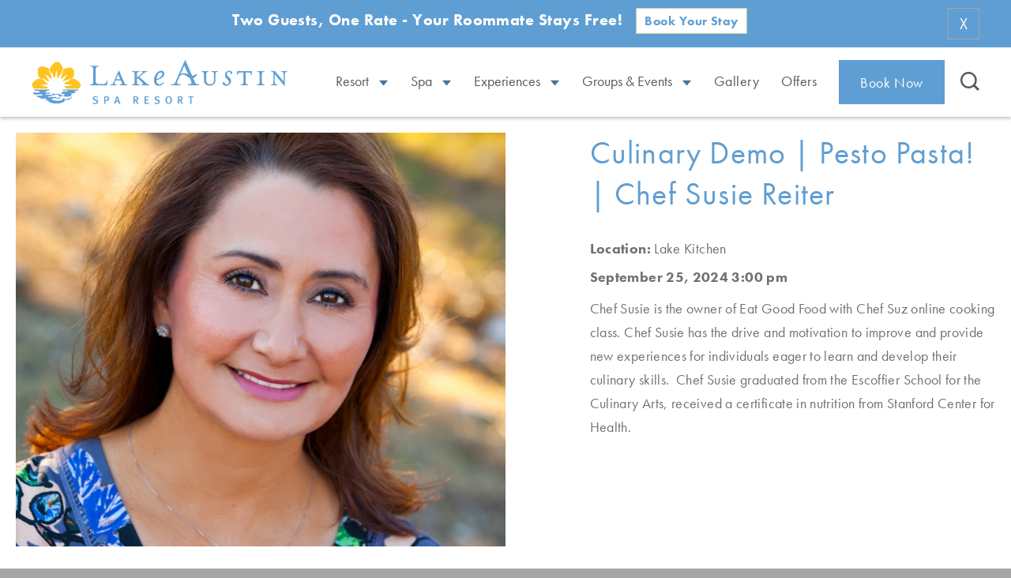

--- FILE ---
content_type: text/html; charset=UTF-8
request_url: https://www.lakeaustin.com/activity/culinary-demo-pesto-pasta-chef-susie-reiter/
body_size: 57190
content:
<!doctype html>
<!--[if IE 9 ]>
<html lang="en" class="ie9 lt-ie10 lt-ie11"> <![endif]-->
<!--[if IE 10 ]>
<html lang="en" class="ie10 lt-ie11"> <![endif]-->
<!--[if gt IE 10 ]>
<html lang="en" class="ie11"> <![endif]-->
<!--[if !(IE)]><!-->
<html id="front" lang="en"><!--<![endif]-->
<head>
	<meta charset="utf-8">
<script type="text/javascript">
/* <![CDATA[ */
 var gform;gform||(document.addEventListener("gform_main_scripts_loaded",function(){gform.scriptsLoaded=!0}),window.addEventListener("DOMContentLoaded",function(){gform.domLoaded=!0}),gform={domLoaded:!1,scriptsLoaded:!1,initializeOnLoaded:function(o){gform.domLoaded&&gform.scriptsLoaded?o():!gform.domLoaded&&gform.scriptsLoaded?window.addEventListener("DOMContentLoaded",o):document.addEventListener("gform_main_scripts_loaded",o)},hooks:{action:{},filter:{}},addAction:function(o,n,r,t){gform.addHook("action",o,n,r,t)},addFilter:function(o,n,r,t){gform.addHook("filter",o,n,r,t)},doAction:function(o){gform.doHook("action",o,arguments)},applyFilters:function(o){return gform.doHook("filter",o,arguments)},removeAction:function(o,n){gform.removeHook("action",o,n)},removeFilter:function(o,n,r){gform.removeHook("filter",o,n,r)},addHook:function(o,n,r,t,i){null==gform.hooks[o][n]&&(gform.hooks[o][n]=[]);var e=gform.hooks[o][n];null==i&&(i=n+"_"+e.length),gform.hooks[o][n].push({tag:i,callable:r,priority:t=null==t?10:t})},doHook:function(n,o,r){var t;if(r=Array.prototype.slice.call(r,1),null!=gform.hooks[n][o]&&((o=gform.hooks[n][o]).sort(function(o,n){return o.priority-n.priority}),o.forEach(function(o){"function"!=typeof(t=o.callable)&&(t=window[t]),"action"==n?t.apply(null,r):r[0]=t.apply(null,r)})),"filter"==n)return r[0]},removeHook:function(o,n,t,i){var r;null!=gform.hooks[o][n]&&(r=(r=gform.hooks[o][n]).filter(function(o,n,r){return!!(null!=i&&i!=o.tag||null!=t&&t!=o.priority)}),gform.hooks[o][n]=r)}}); 
/* ]]> */
</script>

	
	<meta name="viewport" content="width=device-width, initial-scale=1"/>
	<!-- Google Tag Manager -->
	<script>(function(w,d,s,l,i){w[l]=w[l]||[];w[l].push({'gtm.start':
				new Date().getTime(),event:'gtm.js'});var f=d.getElementsByTagName(s)[0],
			j=d.createElement(s),dl=l!='dataLayer'?'&l='+l:'';j.async=true;j.src=
			'https://www.googletagmanager.com/gtm.js?id='+i+dl;f.parentNode.insertBefore(j,f);
		})(window,document,'script','dataLayer','GTM-THX93G');</script>
	<!-- End Google Tag Manager -->

	<!-- Termly -->
	<script type="text/javascript" src="https://app.termly.io/resource-blocker/8c212d52-64f0-443e-a0e1-b473a58df6f0?autoBlock=on"></script>
	<!-- End Termly -->

		<link rel="apple-touch-icon-precomposed" sizes="57x57"
			href="https://www.lakeaustin.com/content/themes/base/img/favicon/apple-touch-icon-57x57.png?v=2"/>
	<link rel="apple-touch-icon-precomposed" sizes="114x114"
			href="https://www.lakeaustin.com/content/themes/base/img/favicon/apple-touch-icon-114x114.png?v=2"/>
	<link rel="apple-touch-icon-precomposed" sizes="72x72"
			href="https://www.lakeaustin.com/content/themes/base/img/favicon/apple-touch-icon-72x72.png?v=2"/>
	<link rel="apple-touch-icon-precomposed" sizes="144x144"
			href="https://www.lakeaustin.com/content/themes/base/img/favicon/apple-touch-icon-144x144.png?v=2"/>
	<link rel="apple-touch-icon-precomposed" sizes="60x60"
			href="https://www.lakeaustin.com/content/themes/base/img/favicon/apple-touch-icon-60x60.png?v=2"/>
	<link rel="apple-touch-icon-precomposed" sizes="120x120"
			href="https://www.lakeaustin.com/content/themes/base/img/favicon/apple-touch-icon-120x120.png?v=2"/>
	<link rel="apple-touch-icon-precomposed" sizes="76x76"
			href="https://www.lakeaustin.com/content/themes/base/img/favicon/apple-touch-icon-76x76.png?v=2"/>
	<link rel="apple-touch-icon-precomposed" sizes="152x152"
			href="https://www.lakeaustin.com/content/themes/base/img/favicon/apple-touch-icon-152x152.png?v=2"/>
	<link rel="icon" type="image/png"
			href="https://www.lakeaustin.com/content/themes/base/img/favicon/favicon-196x196.png?v=2"
			sizes="196x196"/>
	<link rel="icon" type="image/png"
			href="https://www.lakeaustin.com/content/themes/base/img/favicon/favicon-96x96.png?v=2"
			sizes="96x96"/>
	<link rel="icon" type="image/png"
			href="https://www.lakeaustin.com/content/themes/base/img/favicon/favicon-32x32.png?v=2"
			sizes="32x32"/>
	<link rel="icon" type="image/png"
			href="https://www.lakeaustin.com/content/themes/base/img/favicon/favicon-16x16.png?v=2"
			sizes="16x16"/>
	<link rel="icon" type="image/png"
			href="https://www.lakeaustin.com/content/themes/base/img/favicon/favicon-128.png?v=2"
			sizes="128x128"/>
	<meta name="msapplication-TileColor" content="#FFFFFF">
	<meta name="msapplication-TileImage"
			content="https://www.lakeaustin.com/content/themes/base/img/favicon/mstile-144x144.png?v=2"/>
	<meta name="msapplication-square70x70logo"
			content="https://www.lakeaustin.com/content/themes/base/img/favicon/mstile-70x70.png?v=2"/>
	<meta name="msapplication-square150x150logo"
			content="https://www.lakeaustin.com/content/themes/base/img/favicon/mstile-150x150.png?v=2"/>
	<meta name="msapplication-wide310x150logo"
			content="https://www.lakeaustin.com/content/themes/base/img/favicon/mstile-310x150.png?v=2"/>
	<meta name="msapplication-square310x310logo"
			content="https://www.lakeaustin.com/content/themes/base/img/favicon/mstile-310x310.png?v=2"/>

	
		<!-- All in One SEO Pro 4.9.3 - aioseo.com -->
		<title>Culinary Demo | Pesto Pasta! | Chef Susie Reiter - Lake Austin Spa Resort</title>
	<meta name="description" content="Chef Susie is the owner of Eat Good Food with Chef Suz online cooking class. Chef Susie has the drive and motivation to improve and provide new experiences for individuals eager to learn and develop their culinary skills. Chef Susie graduated from the Escoffier School for the Culinary Arts, received a certificate in nutrition from" />
	<meta name="robots" content="max-image-preview:large" />
	<link rel="canonical" href="https://www.lakeaustin.com/activity/culinary-demo-pesto-pasta-chef-susie-reiter/" />
	<meta name="generator" content="All in One SEO Pro (AIOSEO) 4.9.3" />

		<script src="https://sys.akia.ai/website_chat_js/81f0f00a-67b8-4ccf-836a-bc99a9942b8c/chat.js" defer>
<noscript>
  <a href="https://akia.com/enable-javascript">Chat with us</a>
</noscript>
</script>
		<meta property="og:locale" content="en_US" />
		<meta property="og:site_name" content="Lake Austin Spa Resort -" />
		<meta property="og:type" content="article" />
		<meta property="og:title" content="Culinary Demo | Pesto Pasta! | Chef Susie Reiter - Lake Austin Spa Resort" />
		<meta property="og:description" content="Chef Susie is the owner of Eat Good Food with Chef Suz online cooking class. Chef Susie has the drive and motivation to improve and provide new experiences for individuals eager to learn and develop their culinary skills. Chef Susie graduated from the Escoffier School for the Culinary Arts, received a certificate in nutrition from" />
		<meta property="og:url" content="https://www.lakeaustin.com/activity/culinary-demo-pesto-pasta-chef-susie-reiter/" />
		<meta property="article:published_time" content="2024-07-06T19:18:00+00:00" />
		<meta property="article:modified_time" content="2024-11-07T16:07:22+00:00" />
		<meta name="twitter:card" content="summary_large_image" />
		<meta name="twitter:title" content="Culinary Demo | Pesto Pasta! | Chef Susie Reiter - Lake Austin Spa Resort" />
		<meta name="twitter:description" content="Chef Susie is the owner of Eat Good Food with Chef Suz online cooking class. Chef Susie has the drive and motivation to improve and provide new experiences for individuals eager to learn and develop their culinary skills. Chef Susie graduated from the Escoffier School for the Culinary Arts, received a certificate in nutrition from" />
		<script type="application/ld+json" class="aioseo-schema">
			{"@context":"https:\/\/schema.org","@graph":[{"@type":"BreadcrumbList","@id":"https:\/\/www.lakeaustin.com\/activity\/culinary-demo-pesto-pasta-chef-susie-reiter\/#breadcrumblist","itemListElement":[{"@type":"ListItem","@id":"https:\/\/www.lakeaustin.com#listItem","position":1,"name":"Home","item":"https:\/\/www.lakeaustin.com","nextItem":{"@type":"ListItem","@id":"https:\/\/www.lakeaustin.com\/?activity_category=nourishing-body-soul#listItem","name":"Nourishing Body &amp; Soul"}},{"@type":"ListItem","@id":"https:\/\/www.lakeaustin.com\/?activity_category=nourishing-body-soul#listItem","position":2,"name":"Nourishing Body &amp; Soul","item":"https:\/\/www.lakeaustin.com\/?activity_category=nourishing-body-soul","nextItem":{"@type":"ListItem","@id":"https:\/\/www.lakeaustin.com\/?activity_category=culinary#listItem","name":"Culinary"},"previousItem":{"@type":"ListItem","@id":"https:\/\/www.lakeaustin.com#listItem","name":"Home"}},{"@type":"ListItem","@id":"https:\/\/www.lakeaustin.com\/?activity_category=culinary#listItem","position":3,"name":"Culinary","item":"https:\/\/www.lakeaustin.com\/?activity_category=culinary","nextItem":{"@type":"ListItem","@id":"https:\/\/www.lakeaustin.com\/activity\/culinary-demo-pesto-pasta-chef-susie-reiter\/#listItem","name":"Culinary Demo | Pesto Pasta! | Chef Susie Reiter"},"previousItem":{"@type":"ListItem","@id":"https:\/\/www.lakeaustin.com\/?activity_category=nourishing-body-soul#listItem","name":"Nourishing Body &amp; Soul"}},{"@type":"ListItem","@id":"https:\/\/www.lakeaustin.com\/activity\/culinary-demo-pesto-pasta-chef-susie-reiter\/#listItem","position":4,"name":"Culinary Demo | Pesto Pasta! | Chef Susie Reiter","previousItem":{"@type":"ListItem","@id":"https:\/\/www.lakeaustin.com\/?activity_category=culinary#listItem","name":"Culinary"}}]},{"@type":"Organization","@id":"https:\/\/www.lakeaustin.com\/#organization","name":"Lake Austin Spa Resort","url":"https:\/\/www.lakeaustin.com\/"},{"@type":"WebPage","@id":"https:\/\/www.lakeaustin.com\/activity\/culinary-demo-pesto-pasta-chef-susie-reiter\/#webpage","url":"https:\/\/www.lakeaustin.com\/activity\/culinary-demo-pesto-pasta-chef-susie-reiter\/","name":"Culinary Demo | Pesto Pasta! | Chef Susie Reiter - Lake Austin Spa Resort","description":"Chef Susie is the owner of Eat Good Food with Chef Suz online cooking class. Chef Susie has the drive and motivation to improve and provide new experiences for individuals eager to learn and develop their culinary skills. Chef Susie graduated from the Escoffier School for the Culinary Arts, received a certificate in nutrition from","inLanguage":"en-US","isPartOf":{"@id":"https:\/\/www.lakeaustin.com\/#website"},"breadcrumb":{"@id":"https:\/\/www.lakeaustin.com\/activity\/culinary-demo-pesto-pasta-chef-susie-reiter\/#breadcrumblist"},"image":{"@type":"ImageObject","url":"https:\/\/www.lakeaustin.com\/content\/uploads\/2021\/04\/wednesday-culinary-demo-chef-susie-reiter.jpg","@id":"https:\/\/www.lakeaustin.com\/activity\/culinary-demo-pesto-pasta-chef-susie-reiter\/#mainImage","width":2550,"height":1701},"primaryImageOfPage":{"@id":"https:\/\/www.lakeaustin.com\/activity\/culinary-demo-pesto-pasta-chef-susie-reiter\/#mainImage"},"datePublished":"2024-07-06T19:18:00+00:00","dateModified":"2024-11-07T16:07:22+00:00"},{"@type":"WebSite","@id":"https:\/\/www.lakeaustin.com\/#website","url":"https:\/\/www.lakeaustin.com\/","name":"Lake Austin Spa Resort","inLanguage":"en-US","publisher":{"@id":"https:\/\/www.lakeaustin.com\/#organization"}}]}
		</script>
		<!-- All in One SEO Pro -->

<link rel='stylesheet' id='wp-block-library-css' href='https://www.lakeaustin.com/wp/wp-includes/css/dist/block-library/style.min.css?ver=6.5.5' type='text/css' media='all' />
<link rel='stylesheet' id='aioseo/css/src/vue/standalone/blocks/table-of-contents/global.scss-css' href='https://www.lakeaustin.com/content/plugins/all-in-one-seo-pack-pro/dist/Pro/assets/css/table-of-contents/global.e90f6d47.css?ver=4.9.3' type='text/css' media='all' />
<link rel='stylesheet' id='aioseo/css/src/vue/standalone/blocks/pro/recipe/global.scss-css' href='https://www.lakeaustin.com/content/plugins/all-in-one-seo-pack-pro/dist/Pro/assets/css/recipe/global.67a3275f.css?ver=4.9.3' type='text/css' media='all' />
<link rel='stylesheet' id='aioseo/css/src/vue/standalone/blocks/pro/product/global.scss-css' href='https://www.lakeaustin.com/content/plugins/all-in-one-seo-pack-pro/dist/Pro/assets/css/product/global.61066cfb.css?ver=4.9.3' type='text/css' media='all' />
<style id='classic-theme-styles-inline-css' type='text/css'>
/*! This file is auto-generated */
.wp-block-button__link{color:#fff;background-color:#32373c;border-radius:9999px;box-shadow:none;text-decoration:none;padding:calc(.667em + 2px) calc(1.333em + 2px);font-size:1.125em}.wp-block-file__button{background:#32373c;color:#fff;text-decoration:none}
</style>
<style id='global-styles-inline-css' type='text/css'>
body{--wp--preset--color--black: #000000;--wp--preset--color--cyan-bluish-gray: #abb8c3;--wp--preset--color--white: #ffffff;--wp--preset--color--pale-pink: #f78da7;--wp--preset--color--vivid-red: #cf2e2e;--wp--preset--color--luminous-vivid-orange: #ff6900;--wp--preset--color--luminous-vivid-amber: #fcb900;--wp--preset--color--light-green-cyan: #7bdcb5;--wp--preset--color--vivid-green-cyan: #00d084;--wp--preset--color--pale-cyan-blue: #8ed1fc;--wp--preset--color--vivid-cyan-blue: #0693e3;--wp--preset--color--vivid-purple: #9b51e0;--wp--preset--gradient--vivid-cyan-blue-to-vivid-purple: linear-gradient(135deg,rgba(6,147,227,1) 0%,rgb(155,81,224) 100%);--wp--preset--gradient--light-green-cyan-to-vivid-green-cyan: linear-gradient(135deg,rgb(122,220,180) 0%,rgb(0,208,130) 100%);--wp--preset--gradient--luminous-vivid-amber-to-luminous-vivid-orange: linear-gradient(135deg,rgba(252,185,0,1) 0%,rgba(255,105,0,1) 100%);--wp--preset--gradient--luminous-vivid-orange-to-vivid-red: linear-gradient(135deg,rgba(255,105,0,1) 0%,rgb(207,46,46) 100%);--wp--preset--gradient--very-light-gray-to-cyan-bluish-gray: linear-gradient(135deg,rgb(238,238,238) 0%,rgb(169,184,195) 100%);--wp--preset--gradient--cool-to-warm-spectrum: linear-gradient(135deg,rgb(74,234,220) 0%,rgb(151,120,209) 20%,rgb(207,42,186) 40%,rgb(238,44,130) 60%,rgb(251,105,98) 80%,rgb(254,248,76) 100%);--wp--preset--gradient--blush-light-purple: linear-gradient(135deg,rgb(255,206,236) 0%,rgb(152,150,240) 100%);--wp--preset--gradient--blush-bordeaux: linear-gradient(135deg,rgb(254,205,165) 0%,rgb(254,45,45) 50%,rgb(107,0,62) 100%);--wp--preset--gradient--luminous-dusk: linear-gradient(135deg,rgb(255,203,112) 0%,rgb(199,81,192) 50%,rgb(65,88,208) 100%);--wp--preset--gradient--pale-ocean: linear-gradient(135deg,rgb(255,245,203) 0%,rgb(182,227,212) 50%,rgb(51,167,181) 100%);--wp--preset--gradient--electric-grass: linear-gradient(135deg,rgb(202,248,128) 0%,rgb(113,206,126) 100%);--wp--preset--gradient--midnight: linear-gradient(135deg,rgb(2,3,129) 0%,rgb(40,116,252) 100%);--wp--preset--font-size--small: 13px;--wp--preset--font-size--medium: 20px;--wp--preset--font-size--large: 36px;--wp--preset--font-size--x-large: 42px;--wp--preset--spacing--20: 0.44rem;--wp--preset--spacing--30: 0.67rem;--wp--preset--spacing--40: 1rem;--wp--preset--spacing--50: 1.5rem;--wp--preset--spacing--60: 2.25rem;--wp--preset--spacing--70: 3.38rem;--wp--preset--spacing--80: 5.06rem;--wp--preset--shadow--natural: 6px 6px 9px rgba(0, 0, 0, 0.2);--wp--preset--shadow--deep: 12px 12px 50px rgba(0, 0, 0, 0.4);--wp--preset--shadow--sharp: 6px 6px 0px rgba(0, 0, 0, 0.2);--wp--preset--shadow--outlined: 6px 6px 0px -3px rgba(255, 255, 255, 1), 6px 6px rgba(0, 0, 0, 1);--wp--preset--shadow--crisp: 6px 6px 0px rgba(0, 0, 0, 1);}:where(.is-layout-flex){gap: 0.5em;}:where(.is-layout-grid){gap: 0.5em;}body .is-layout-flex{display: flex;}body .is-layout-flex{flex-wrap: wrap;align-items: center;}body .is-layout-flex > *{margin: 0;}body .is-layout-grid{display: grid;}body .is-layout-grid > *{margin: 0;}:where(.wp-block-columns.is-layout-flex){gap: 2em;}:where(.wp-block-columns.is-layout-grid){gap: 2em;}:where(.wp-block-post-template.is-layout-flex){gap: 1.25em;}:where(.wp-block-post-template.is-layout-grid){gap: 1.25em;}.has-black-color{color: var(--wp--preset--color--black) !important;}.has-cyan-bluish-gray-color{color: var(--wp--preset--color--cyan-bluish-gray) !important;}.has-white-color{color: var(--wp--preset--color--white) !important;}.has-pale-pink-color{color: var(--wp--preset--color--pale-pink) !important;}.has-vivid-red-color{color: var(--wp--preset--color--vivid-red) !important;}.has-luminous-vivid-orange-color{color: var(--wp--preset--color--luminous-vivid-orange) !important;}.has-luminous-vivid-amber-color{color: var(--wp--preset--color--luminous-vivid-amber) !important;}.has-light-green-cyan-color{color: var(--wp--preset--color--light-green-cyan) !important;}.has-vivid-green-cyan-color{color: var(--wp--preset--color--vivid-green-cyan) !important;}.has-pale-cyan-blue-color{color: var(--wp--preset--color--pale-cyan-blue) !important;}.has-vivid-cyan-blue-color{color: var(--wp--preset--color--vivid-cyan-blue) !important;}.has-vivid-purple-color{color: var(--wp--preset--color--vivid-purple) !important;}.has-black-background-color{background-color: var(--wp--preset--color--black) !important;}.has-cyan-bluish-gray-background-color{background-color: var(--wp--preset--color--cyan-bluish-gray) !important;}.has-white-background-color{background-color: var(--wp--preset--color--white) !important;}.has-pale-pink-background-color{background-color: var(--wp--preset--color--pale-pink) !important;}.has-vivid-red-background-color{background-color: var(--wp--preset--color--vivid-red) !important;}.has-luminous-vivid-orange-background-color{background-color: var(--wp--preset--color--luminous-vivid-orange) !important;}.has-luminous-vivid-amber-background-color{background-color: var(--wp--preset--color--luminous-vivid-amber) !important;}.has-light-green-cyan-background-color{background-color: var(--wp--preset--color--light-green-cyan) !important;}.has-vivid-green-cyan-background-color{background-color: var(--wp--preset--color--vivid-green-cyan) !important;}.has-pale-cyan-blue-background-color{background-color: var(--wp--preset--color--pale-cyan-blue) !important;}.has-vivid-cyan-blue-background-color{background-color: var(--wp--preset--color--vivid-cyan-blue) !important;}.has-vivid-purple-background-color{background-color: var(--wp--preset--color--vivid-purple) !important;}.has-black-border-color{border-color: var(--wp--preset--color--black) !important;}.has-cyan-bluish-gray-border-color{border-color: var(--wp--preset--color--cyan-bluish-gray) !important;}.has-white-border-color{border-color: var(--wp--preset--color--white) !important;}.has-pale-pink-border-color{border-color: var(--wp--preset--color--pale-pink) !important;}.has-vivid-red-border-color{border-color: var(--wp--preset--color--vivid-red) !important;}.has-luminous-vivid-orange-border-color{border-color: var(--wp--preset--color--luminous-vivid-orange) !important;}.has-luminous-vivid-amber-border-color{border-color: var(--wp--preset--color--luminous-vivid-amber) !important;}.has-light-green-cyan-border-color{border-color: var(--wp--preset--color--light-green-cyan) !important;}.has-vivid-green-cyan-border-color{border-color: var(--wp--preset--color--vivid-green-cyan) !important;}.has-pale-cyan-blue-border-color{border-color: var(--wp--preset--color--pale-cyan-blue) !important;}.has-vivid-cyan-blue-border-color{border-color: var(--wp--preset--color--vivid-cyan-blue) !important;}.has-vivid-purple-border-color{border-color: var(--wp--preset--color--vivid-purple) !important;}.has-vivid-cyan-blue-to-vivid-purple-gradient-background{background: var(--wp--preset--gradient--vivid-cyan-blue-to-vivid-purple) !important;}.has-light-green-cyan-to-vivid-green-cyan-gradient-background{background: var(--wp--preset--gradient--light-green-cyan-to-vivid-green-cyan) !important;}.has-luminous-vivid-amber-to-luminous-vivid-orange-gradient-background{background: var(--wp--preset--gradient--luminous-vivid-amber-to-luminous-vivid-orange) !important;}.has-luminous-vivid-orange-to-vivid-red-gradient-background{background: var(--wp--preset--gradient--luminous-vivid-orange-to-vivid-red) !important;}.has-very-light-gray-to-cyan-bluish-gray-gradient-background{background: var(--wp--preset--gradient--very-light-gray-to-cyan-bluish-gray) !important;}.has-cool-to-warm-spectrum-gradient-background{background: var(--wp--preset--gradient--cool-to-warm-spectrum) !important;}.has-blush-light-purple-gradient-background{background: var(--wp--preset--gradient--blush-light-purple) !important;}.has-blush-bordeaux-gradient-background{background: var(--wp--preset--gradient--blush-bordeaux) !important;}.has-luminous-dusk-gradient-background{background: var(--wp--preset--gradient--luminous-dusk) !important;}.has-pale-ocean-gradient-background{background: var(--wp--preset--gradient--pale-ocean) !important;}.has-electric-grass-gradient-background{background: var(--wp--preset--gradient--electric-grass) !important;}.has-midnight-gradient-background{background: var(--wp--preset--gradient--midnight) !important;}.has-small-font-size{font-size: var(--wp--preset--font-size--small) !important;}.has-medium-font-size{font-size: var(--wp--preset--font-size--medium) !important;}.has-large-font-size{font-size: var(--wp--preset--font-size--large) !important;}.has-x-large-font-size{font-size: var(--wp--preset--font-size--x-large) !important;}
.wp-block-navigation a:where(:not(.wp-element-button)){color: inherit;}
:where(.wp-block-post-template.is-layout-flex){gap: 1.25em;}:where(.wp-block-post-template.is-layout-grid){gap: 1.25em;}
:where(.wp-block-columns.is-layout-flex){gap: 2em;}:where(.wp-block-columns.is-layout-grid){gap: 2em;}
.wp-block-pullquote{font-size: 1.5em;line-height: 1.6;}
</style>
<link rel="https://api.w.org/" href="https://www.lakeaustin.com/wp-json/" /><link rel="alternate" type="application/json+oembed" href="https://www.lakeaustin.com/wp-json/oembed/1.0/embed?url=https%3A%2F%2Fwww.lakeaustin.com%2Factivity%2Fculinary-demo-pesto-pasta-chef-susie-reiter%2F" />
<link rel="alternate" type="text/xml+oembed" href="https://www.lakeaustin.com/wp-json/oembed/1.0/embed?url=https%3A%2F%2Fwww.lakeaustin.com%2Factivity%2Fculinary-demo-pesto-pasta-chef-susie-reiter%2F&#038;format=xml" />

    <!-- Preload below-fold.css and load it when ready -->
	     <link rel="preload stylesheet" href="https://www.lakeaustin.com/content/themes/base/css/below-fold.css?v=1723564178" as="style">

						<style media="screen" type="text/css">.container{width:100% !important;max-width:1400px !important}.row{-webkit-box-flex:1;-ms-flex:1;flex:1}@font-face{font-family:"Flaticon";src:url("/content/themes/base/font/Flaticon.eot");src:url("/content/themes/base/font/Flaticon.eot?#iefix") format("embedded-opentype"),url("/content/themes/base/font/Flaticon.woff") format("woff"),url("/content/themes/base/font/Flaticon.ttf") format("truetype"),url("/content/themes/base/font/Flaticon.svg#Flaticon") format("svg");font-weight:normal;font-style:normal}@media screen and (-webkit-min-device-pixel-ratio: 0){@font-face{font-family:"Flaticon";src:url("/content/themes/base/font/Flaticon.svg#Flaticon") format("svg")}}.fi:before{display:inline-block;font-family:"Flaticon";font-style:normal;font-weight:normal;font-variant:normal;line-height:1;text-decoration:inherit;text-rendering:optimizeLegibility;text-transform:none;-moz-osx-font-smoothing:grayscale;-webkit-font-smoothing:antialiased;font-smoothing:antialiased}.flaticon-water-bottles:before{content:""}.flaticon-favorite-heart-button:before{content:""}.flaticon-menu:before{content:""}.flaticon-lake-austin:before{content:""}.flaticon-search:before{content:""}.flaticon-monarch:before{content:""}.flaticon-instagram:before{content:""}.flaticon-facebook-logo:before{content:""}.flaticon-camera:before{content:""}.flaticon-play:before{content:""}.flaticon-triangle:before{content:""}.flaticon-flower:before{content:""}.flaticon-robe:before{content:""}.flaticon-coffe-cup:before{content:""}.flaticon-tv:before{content:""}.flaticon-dollar-sign:before{content:""}.flaticon-calendar:before{content:""}.flaticon-bath:before{content:""}.flaticon-picture-frame:before{content:""}.flaticon-body-products:before{content:""}.flaticon-double-right-chevron:before{content:""}.flaticon-mothers-to-be:before{content:""}.flaticon-fireplace:before{content:""}.flaticon-hotub:before{content:""}.flaticon-pet-friendly:before{content:""}.flaticon-safe:before{content:""}.flaticon-wifi:before{content:""}.flaticon-service:before{content:""}.flaticon-fridge:before{content:""}.flaticon-candy:before{content:""}.flaticon-champagne:before{content:""}.flaticon-front-porch:before{content:""}.flaticon-strawberries:before{content:""}.flaticon-pillow:before{content:""}.flaticon-arrow-down:before{content:""}.flaticon-youtube:before{content:""}.flaticon-twitter-icon:before{content:""}.flaticon-meditation:before{content:""}.flaticon-fruit:before{content:""}.flaticon-outdoor-patio:before{content:""}.flaticon-right-arrow:before{content:""}.flaticon-bed:before{content:""}.flaticon-edit:before{content:""}.flaticon-gift:before{content:""}.container,.container-fluid,.container-xl,.container-lg,.container-md,.container-sm{width:100%;padding-right:20px;padding-left:20px;margin-right:auto;margin-left:auto}@media(min-width: 576px){.container-sm,.container{max-width:540px}}@media(min-width: 768px){.container-md,.container-sm,.container{max-width:720px}}@media(min-width: 1024px){.container-lg,.container-md,.container-sm,.container{max-width:960px}}@media(min-width: 1280px){.container-xl,.container-lg,.container-md,.container-sm,.container{max-width:1140px}}.row{display:-webkit-box;display:-ms-flexbox;display:flex;-ms-flex-wrap:wrap;flex-wrap:wrap;margin-right:-20px;margin-left:-20px}.no-gutters{margin-right:0;margin-left:0}.no-gutters>.col,.no-gutters>[class*=col-]{padding-right:0;padding-left:0}.col-max,.col-max-auto,.col-max-12,.col-max-11,.col-max-10,.col-max-9,.col-max-8,.col-max-7,.col-max-6,.col-max-5,.col-max-4,.col-max-3,.col-max-2,.col-max-1,.col-xxl,.col-xxl-auto,.col-xxl-12,.col-xxl-11,.col-xxl-10,.col-xxl-9,.col-xxl-8,.col-xxl-7,.col-xxl-6,.col-xxl-5,.col-xxl-4,.col-xxl-3,.col-xxl-2,.col-xxl-1,.col-xl,.col-xl-auto,.col-xl-12,.col-xl-11,.col-xl-10,.col-xl-9,.col-xl-8,.col-xl-7,.col-xl-6,.col-xl-5,.col-xl-4,.col-xl-3,.col-xl-2,.col-xl-1,.col-lg,.col-lg-auto,.col-lg-12,.col-lg-11,.col-lg-10,.col-lg-9,.col-lg-8,.col-lg-7,.col-lg-6,.col-lg-5,.col-lg-4,.col-lg-3,.col-lg-2,.col-lg-1,.col-md,.col-md-auto,.col-md-12,.col-md-11,.col-md-10,.col-md-9,.col-md-8,.col-md-7,.col-md-6,.col-md-5,.col-md-4,.col-md-3,.col-md-2,.col-md-1,.col-sm,.col-sm-auto,.col-sm-12,.col-sm-11,.col-sm-10,.col-sm-9,.col-sm-8,.col-sm-7,.col-sm-6,.col-sm-5,.col-sm-4,.col-sm-3,.col-sm-2,.col-sm-1,.col,.col-auto,.col-12,.col-11,.col-10,.col-9,.col-8,.col-7,.col-6,.col-5,.col-4,.col-3,.col-2,.col-1{position:relative;width:100%;padding-right:20px;padding-left:20px}.col{-ms-flex-preferred-size:0;flex-basis:0;-webkit-box-flex:1;-ms-flex-positive:1;flex-grow:1;max-width:100%}.row-cols-1>*{-webkit-box-flex:0;-ms-flex:0 0 100%;flex:0 0 100%;max-width:100%}.row-cols-2>*{-webkit-box-flex:0;-ms-flex:0 0 50%;flex:0 0 50%;max-width:50%}.row-cols-3>*{-webkit-box-flex:0;-ms-flex:0 0 33.3333333333%;flex:0 0 33.3333333333%;max-width:33.3333333333%}.row-cols-4>*{-webkit-box-flex:0;-ms-flex:0 0 25%;flex:0 0 25%;max-width:25%}.row-cols-5>*{-webkit-box-flex:0;-ms-flex:0 0 20%;flex:0 0 20%;max-width:20%}.row-cols-6>*{-webkit-box-flex:0;-ms-flex:0 0 16.6666666667%;flex:0 0 16.6666666667%;max-width:16.6666666667%}.col-auto{-webkit-box-flex:0;-ms-flex:0 0 auto;flex:0 0 auto;width:auto;max-width:100%}.col-1{-webkit-box-flex:0;-ms-flex:0 0 8.33333333%;flex:0 0 8.33333333%;max-width:8.33333333%}.col-2{-webkit-box-flex:0;-ms-flex:0 0 16.66666667%;flex:0 0 16.66666667%;max-width:16.66666667%}.col-3{-webkit-box-flex:0;-ms-flex:0 0 25%;flex:0 0 25%;max-width:25%}.col-4{-webkit-box-flex:0;-ms-flex:0 0 33.33333333%;flex:0 0 33.33333333%;max-width:33.33333333%}.col-5{-webkit-box-flex:0;-ms-flex:0 0 41.66666667%;flex:0 0 41.66666667%;max-width:41.66666667%}.col-6{-webkit-box-flex:0;-ms-flex:0 0 50%;flex:0 0 50%;max-width:50%}.col-7{-webkit-box-flex:0;-ms-flex:0 0 58.33333333%;flex:0 0 58.33333333%;max-width:58.33333333%}.col-8{-webkit-box-flex:0;-ms-flex:0 0 66.66666667%;flex:0 0 66.66666667%;max-width:66.66666667%}.col-9{-webkit-box-flex:0;-ms-flex:0 0 75%;flex:0 0 75%;max-width:75%}.col-10{-webkit-box-flex:0;-ms-flex:0 0 83.33333333%;flex:0 0 83.33333333%;max-width:83.33333333%}.col-11{-webkit-box-flex:0;-ms-flex:0 0 91.66666667%;flex:0 0 91.66666667%;max-width:91.66666667%}.col-12{-webkit-box-flex:0;-ms-flex:0 0 100%;flex:0 0 100%;max-width:100%}.order-first{-webkit-box-ordinal-group:0;-ms-flex-order:-1;order:-1}.order-last{-webkit-box-ordinal-group:14;-ms-flex-order:13;order:13}.order-0{-webkit-box-ordinal-group:1;-ms-flex-order:0;order:0}.order-1{-webkit-box-ordinal-group:2;-ms-flex-order:1;order:1}.order-2{-webkit-box-ordinal-group:3;-ms-flex-order:2;order:2}.order-3{-webkit-box-ordinal-group:4;-ms-flex-order:3;order:3}.order-4{-webkit-box-ordinal-group:5;-ms-flex-order:4;order:4}.order-5{-webkit-box-ordinal-group:6;-ms-flex-order:5;order:5}.order-6{-webkit-box-ordinal-group:7;-ms-flex-order:6;order:6}.order-7{-webkit-box-ordinal-group:8;-ms-flex-order:7;order:7}.order-8{-webkit-box-ordinal-group:9;-ms-flex-order:8;order:8}.order-9{-webkit-box-ordinal-group:10;-ms-flex-order:9;order:9}.order-10{-webkit-box-ordinal-group:11;-ms-flex-order:10;order:10}.order-11{-webkit-box-ordinal-group:12;-ms-flex-order:11;order:11}.order-12{-webkit-box-ordinal-group:13;-ms-flex-order:12;order:12}.offset-1{margin-left:8.33333333%}.offset-2{margin-left:16.66666667%}.offset-3{margin-left:25%}.offset-4{margin-left:33.33333333%}.offset-5{margin-left:41.66666667%}.offset-6{margin-left:50%}.offset-7{margin-left:58.33333333%}.offset-8{margin-left:66.66666667%}.offset-9{margin-left:75%}.offset-10{margin-left:83.33333333%}.offset-11{margin-left:91.66666667%}@media(min-width: 576px){.col-sm{-ms-flex-preferred-size:0;flex-basis:0;-webkit-box-flex:1;-ms-flex-positive:1;flex-grow:1;max-width:100%}.row-cols-sm-1>*{-webkit-box-flex:0;-ms-flex:0 0 100%;flex:0 0 100%;max-width:100%}.row-cols-sm-2>*{-webkit-box-flex:0;-ms-flex:0 0 50%;flex:0 0 50%;max-width:50%}.row-cols-sm-3>*{-webkit-box-flex:0;-ms-flex:0 0 33.3333333333%;flex:0 0 33.3333333333%;max-width:33.3333333333%}.row-cols-sm-4>*{-webkit-box-flex:0;-ms-flex:0 0 25%;flex:0 0 25%;max-width:25%}.row-cols-sm-5>*{-webkit-box-flex:0;-ms-flex:0 0 20%;flex:0 0 20%;max-width:20%}.row-cols-sm-6>*{-webkit-box-flex:0;-ms-flex:0 0 16.6666666667%;flex:0 0 16.6666666667%;max-width:16.6666666667%}.col-sm-auto{-webkit-box-flex:0;-ms-flex:0 0 auto;flex:0 0 auto;width:auto;max-width:100%}.col-sm-1{-webkit-box-flex:0;-ms-flex:0 0 8.33333333%;flex:0 0 8.33333333%;max-width:8.33333333%}.col-sm-2{-webkit-box-flex:0;-ms-flex:0 0 16.66666667%;flex:0 0 16.66666667%;max-width:16.66666667%}.col-sm-3{-webkit-box-flex:0;-ms-flex:0 0 25%;flex:0 0 25%;max-width:25%}.col-sm-4{-webkit-box-flex:0;-ms-flex:0 0 33.33333333%;flex:0 0 33.33333333%;max-width:33.33333333%}.col-sm-5{-webkit-box-flex:0;-ms-flex:0 0 41.66666667%;flex:0 0 41.66666667%;max-width:41.66666667%}.col-sm-6{-webkit-box-flex:0;-ms-flex:0 0 50%;flex:0 0 50%;max-width:50%}.col-sm-7{-webkit-box-flex:0;-ms-flex:0 0 58.33333333%;flex:0 0 58.33333333%;max-width:58.33333333%}.col-sm-8{-webkit-box-flex:0;-ms-flex:0 0 66.66666667%;flex:0 0 66.66666667%;max-width:66.66666667%}.col-sm-9{-webkit-box-flex:0;-ms-flex:0 0 75%;flex:0 0 75%;max-width:75%}.col-sm-10{-webkit-box-flex:0;-ms-flex:0 0 83.33333333%;flex:0 0 83.33333333%;max-width:83.33333333%}.col-sm-11{-webkit-box-flex:0;-ms-flex:0 0 91.66666667%;flex:0 0 91.66666667%;max-width:91.66666667%}.col-sm-12{-webkit-box-flex:0;-ms-flex:0 0 100%;flex:0 0 100%;max-width:100%}.order-sm-first{-webkit-box-ordinal-group:0;-ms-flex-order:-1;order:-1}.order-sm-last{-webkit-box-ordinal-group:14;-ms-flex-order:13;order:13}.order-sm-0{-webkit-box-ordinal-group:1;-ms-flex-order:0;order:0}.order-sm-1{-webkit-box-ordinal-group:2;-ms-flex-order:1;order:1}.order-sm-2{-webkit-box-ordinal-group:3;-ms-flex-order:2;order:2}.order-sm-3{-webkit-box-ordinal-group:4;-ms-flex-order:3;order:3}.order-sm-4{-webkit-box-ordinal-group:5;-ms-flex-order:4;order:4}.order-sm-5{-webkit-box-ordinal-group:6;-ms-flex-order:5;order:5}.order-sm-6{-webkit-box-ordinal-group:7;-ms-flex-order:6;order:6}.order-sm-7{-webkit-box-ordinal-group:8;-ms-flex-order:7;order:7}.order-sm-8{-webkit-box-ordinal-group:9;-ms-flex-order:8;order:8}.order-sm-9{-webkit-box-ordinal-group:10;-ms-flex-order:9;order:9}.order-sm-10{-webkit-box-ordinal-group:11;-ms-flex-order:10;order:10}.order-sm-11{-webkit-box-ordinal-group:12;-ms-flex-order:11;order:11}.order-sm-12{-webkit-box-ordinal-group:13;-ms-flex-order:12;order:12}.offset-sm-0{margin-left:0}.offset-sm-1{margin-left:8.33333333%}.offset-sm-2{margin-left:16.66666667%}.offset-sm-3{margin-left:25%}.offset-sm-4{margin-left:33.33333333%}.offset-sm-5{margin-left:41.66666667%}.offset-sm-6{margin-left:50%}.offset-sm-7{margin-left:58.33333333%}.offset-sm-8{margin-left:66.66666667%}.offset-sm-9{margin-left:75%}.offset-sm-10{margin-left:83.33333333%}.offset-sm-11{margin-left:91.66666667%}}@media(min-width: 768px){.col-md{-ms-flex-preferred-size:0;flex-basis:0;-webkit-box-flex:1;-ms-flex-positive:1;flex-grow:1;max-width:100%}.row-cols-md-1>*{-webkit-box-flex:0;-ms-flex:0 0 100%;flex:0 0 100%;max-width:100%}.row-cols-md-2>*{-webkit-box-flex:0;-ms-flex:0 0 50%;flex:0 0 50%;max-width:50%}.row-cols-md-3>*{-webkit-box-flex:0;-ms-flex:0 0 33.3333333333%;flex:0 0 33.3333333333%;max-width:33.3333333333%}.row-cols-md-4>*{-webkit-box-flex:0;-ms-flex:0 0 25%;flex:0 0 25%;max-width:25%}.row-cols-md-5>*{-webkit-box-flex:0;-ms-flex:0 0 20%;flex:0 0 20%;max-width:20%}.row-cols-md-6>*{-webkit-box-flex:0;-ms-flex:0 0 16.6666666667%;flex:0 0 16.6666666667%;max-width:16.6666666667%}.col-md-auto{-webkit-box-flex:0;-ms-flex:0 0 auto;flex:0 0 auto;width:auto;max-width:100%}.col-md-1{-webkit-box-flex:0;-ms-flex:0 0 8.33333333%;flex:0 0 8.33333333%;max-width:8.33333333%}.col-md-2{-webkit-box-flex:0;-ms-flex:0 0 16.66666667%;flex:0 0 16.66666667%;max-width:16.66666667%}.col-md-3{-webkit-box-flex:0;-ms-flex:0 0 25%;flex:0 0 25%;max-width:25%}.col-md-4{-webkit-box-flex:0;-ms-flex:0 0 33.33333333%;flex:0 0 33.33333333%;max-width:33.33333333%}.col-md-5{-webkit-box-flex:0;-ms-flex:0 0 41.66666667%;flex:0 0 41.66666667%;max-width:41.66666667%}.col-md-6{-webkit-box-flex:0;-ms-flex:0 0 50%;flex:0 0 50%;max-width:50%}.col-md-7{-webkit-box-flex:0;-ms-flex:0 0 58.33333333%;flex:0 0 58.33333333%;max-width:58.33333333%}.col-md-8{-webkit-box-flex:0;-ms-flex:0 0 66.66666667%;flex:0 0 66.66666667%;max-width:66.66666667%}.col-md-9{-webkit-box-flex:0;-ms-flex:0 0 75%;flex:0 0 75%;max-width:75%}.col-md-10{-webkit-box-flex:0;-ms-flex:0 0 83.33333333%;flex:0 0 83.33333333%;max-width:83.33333333%}.col-md-11{-webkit-box-flex:0;-ms-flex:0 0 91.66666667%;flex:0 0 91.66666667%;max-width:91.66666667%}.col-md-12{-webkit-box-flex:0;-ms-flex:0 0 100%;flex:0 0 100%;max-width:100%}.order-md-first{-webkit-box-ordinal-group:0;-ms-flex-order:-1;order:-1}.order-md-last{-webkit-box-ordinal-group:14;-ms-flex-order:13;order:13}.order-md-0{-webkit-box-ordinal-group:1;-ms-flex-order:0;order:0}.order-md-1{-webkit-box-ordinal-group:2;-ms-flex-order:1;order:1}.order-md-2{-webkit-box-ordinal-group:3;-ms-flex-order:2;order:2}.order-md-3{-webkit-box-ordinal-group:4;-ms-flex-order:3;order:3}.order-md-4{-webkit-box-ordinal-group:5;-ms-flex-order:4;order:4}.order-md-5{-webkit-box-ordinal-group:6;-ms-flex-order:5;order:5}.order-md-6{-webkit-box-ordinal-group:7;-ms-flex-order:6;order:6}.order-md-7{-webkit-box-ordinal-group:8;-ms-flex-order:7;order:7}.order-md-8{-webkit-box-ordinal-group:9;-ms-flex-order:8;order:8}.order-md-9{-webkit-box-ordinal-group:10;-ms-flex-order:9;order:9}.order-md-10{-webkit-box-ordinal-group:11;-ms-flex-order:10;order:10}.order-md-11{-webkit-box-ordinal-group:12;-ms-flex-order:11;order:11}.order-md-12{-webkit-box-ordinal-group:13;-ms-flex-order:12;order:12}.offset-md-0{margin-left:0}.offset-md-1{margin-left:8.33333333%}.offset-md-2{margin-left:16.66666667%}.offset-md-3{margin-left:25%}.offset-md-4{margin-left:33.33333333%}.offset-md-5{margin-left:41.66666667%}.offset-md-6{margin-left:50%}.offset-md-7{margin-left:58.33333333%}.offset-md-8{margin-left:66.66666667%}.offset-md-9{margin-left:75%}.offset-md-10{margin-left:83.33333333%}.offset-md-11{margin-left:91.66666667%}}@media(min-width: 1024px){.col-lg{-ms-flex-preferred-size:0;flex-basis:0;-webkit-box-flex:1;-ms-flex-positive:1;flex-grow:1;max-width:100%}.row-cols-lg-1>*{-webkit-box-flex:0;-ms-flex:0 0 100%;flex:0 0 100%;max-width:100%}.row-cols-lg-2>*{-webkit-box-flex:0;-ms-flex:0 0 50%;flex:0 0 50%;max-width:50%}.row-cols-lg-3>*{-webkit-box-flex:0;-ms-flex:0 0 33.3333333333%;flex:0 0 33.3333333333%;max-width:33.3333333333%}.row-cols-lg-4>*{-webkit-box-flex:0;-ms-flex:0 0 25%;flex:0 0 25%;max-width:25%}.row-cols-lg-5>*{-webkit-box-flex:0;-ms-flex:0 0 20%;flex:0 0 20%;max-width:20%}.row-cols-lg-6>*{-webkit-box-flex:0;-ms-flex:0 0 16.6666666667%;flex:0 0 16.6666666667%;max-width:16.6666666667%}.col-lg-auto{-webkit-box-flex:0;-ms-flex:0 0 auto;flex:0 0 auto;width:auto;max-width:100%}.col-lg-1{-webkit-box-flex:0;-ms-flex:0 0 8.33333333%;flex:0 0 8.33333333%;max-width:8.33333333%}.col-lg-2{-webkit-box-flex:0;-ms-flex:0 0 16.66666667%;flex:0 0 16.66666667%;max-width:16.66666667%}.col-lg-3{-webkit-box-flex:0;-ms-flex:0 0 25%;flex:0 0 25%;max-width:25%}.col-lg-4{-webkit-box-flex:0;-ms-flex:0 0 33.33333333%;flex:0 0 33.33333333%;max-width:33.33333333%}.col-lg-5{-webkit-box-flex:0;-ms-flex:0 0 41.66666667%;flex:0 0 41.66666667%;max-width:41.66666667%}.col-lg-6{-webkit-box-flex:0;-ms-flex:0 0 50%;flex:0 0 50%;max-width:50%}.col-lg-7{-webkit-box-flex:0;-ms-flex:0 0 58.33333333%;flex:0 0 58.33333333%;max-width:58.33333333%}.col-lg-8{-webkit-box-flex:0;-ms-flex:0 0 66.66666667%;flex:0 0 66.66666667%;max-width:66.66666667%}.col-lg-9{-webkit-box-flex:0;-ms-flex:0 0 75%;flex:0 0 75%;max-width:75%}.col-lg-10{-webkit-box-flex:0;-ms-flex:0 0 83.33333333%;flex:0 0 83.33333333%;max-width:83.33333333%}.col-lg-11{-webkit-box-flex:0;-ms-flex:0 0 91.66666667%;flex:0 0 91.66666667%;max-width:91.66666667%}.col-lg-12{-webkit-box-flex:0;-ms-flex:0 0 100%;flex:0 0 100%;max-width:100%}.order-lg-first{-webkit-box-ordinal-group:0;-ms-flex-order:-1;order:-1}.order-lg-last{-webkit-box-ordinal-group:14;-ms-flex-order:13;order:13}.order-lg-0{-webkit-box-ordinal-group:1;-ms-flex-order:0;order:0}.order-lg-1{-webkit-box-ordinal-group:2;-ms-flex-order:1;order:1}.order-lg-2{-webkit-box-ordinal-group:3;-ms-flex-order:2;order:2}.order-lg-3{-webkit-box-ordinal-group:4;-ms-flex-order:3;order:3}.order-lg-4{-webkit-box-ordinal-group:5;-ms-flex-order:4;order:4}.order-lg-5{-webkit-box-ordinal-group:6;-ms-flex-order:5;order:5}.order-lg-6{-webkit-box-ordinal-group:7;-ms-flex-order:6;order:6}.order-lg-7{-webkit-box-ordinal-group:8;-ms-flex-order:7;order:7}.order-lg-8{-webkit-box-ordinal-group:9;-ms-flex-order:8;order:8}.order-lg-9{-webkit-box-ordinal-group:10;-ms-flex-order:9;order:9}.order-lg-10{-webkit-box-ordinal-group:11;-ms-flex-order:10;order:10}.order-lg-11{-webkit-box-ordinal-group:12;-ms-flex-order:11;order:11}.order-lg-12{-webkit-box-ordinal-group:13;-ms-flex-order:12;order:12}.offset-lg-0{margin-left:0}.offset-lg-1{margin-left:8.33333333%}.offset-lg-2{margin-left:16.66666667%}.offset-lg-3{margin-left:25%}.offset-lg-4{margin-left:33.33333333%}.offset-lg-5{margin-left:41.66666667%}.offset-lg-6{margin-left:50%}.offset-lg-7{margin-left:58.33333333%}.offset-lg-8{margin-left:66.66666667%}.offset-lg-9{margin-left:75%}.offset-lg-10{margin-left:83.33333333%}.offset-lg-11{margin-left:91.66666667%}}@media(min-width: 1280px){.col-xl{-ms-flex-preferred-size:0;flex-basis:0;-webkit-box-flex:1;-ms-flex-positive:1;flex-grow:1;max-width:100%}.row-cols-xl-1>*{-webkit-box-flex:0;-ms-flex:0 0 100%;flex:0 0 100%;max-width:100%}.row-cols-xl-2>*{-webkit-box-flex:0;-ms-flex:0 0 50%;flex:0 0 50%;max-width:50%}.row-cols-xl-3>*{-webkit-box-flex:0;-ms-flex:0 0 33.3333333333%;flex:0 0 33.3333333333%;max-width:33.3333333333%}.row-cols-xl-4>*{-webkit-box-flex:0;-ms-flex:0 0 25%;flex:0 0 25%;max-width:25%}.row-cols-xl-5>*{-webkit-box-flex:0;-ms-flex:0 0 20%;flex:0 0 20%;max-width:20%}.row-cols-xl-6>*{-webkit-box-flex:0;-ms-flex:0 0 16.6666666667%;flex:0 0 16.6666666667%;max-width:16.6666666667%}.col-xl-auto{-webkit-box-flex:0;-ms-flex:0 0 auto;flex:0 0 auto;width:auto;max-width:100%}.col-xl-1{-webkit-box-flex:0;-ms-flex:0 0 8.33333333%;flex:0 0 8.33333333%;max-width:8.33333333%}.col-xl-2{-webkit-box-flex:0;-ms-flex:0 0 16.66666667%;flex:0 0 16.66666667%;max-width:16.66666667%}.col-xl-3{-webkit-box-flex:0;-ms-flex:0 0 25%;flex:0 0 25%;max-width:25%}.col-xl-4{-webkit-box-flex:0;-ms-flex:0 0 33.33333333%;flex:0 0 33.33333333%;max-width:33.33333333%}.col-xl-5{-webkit-box-flex:0;-ms-flex:0 0 41.66666667%;flex:0 0 41.66666667%;max-width:41.66666667%}.col-xl-6{-webkit-box-flex:0;-ms-flex:0 0 50%;flex:0 0 50%;max-width:50%}.col-xl-7{-webkit-box-flex:0;-ms-flex:0 0 58.33333333%;flex:0 0 58.33333333%;max-width:58.33333333%}.col-xl-8{-webkit-box-flex:0;-ms-flex:0 0 66.66666667%;flex:0 0 66.66666667%;max-width:66.66666667%}.col-xl-9{-webkit-box-flex:0;-ms-flex:0 0 75%;flex:0 0 75%;max-width:75%}.col-xl-10{-webkit-box-flex:0;-ms-flex:0 0 83.33333333%;flex:0 0 83.33333333%;max-width:83.33333333%}.col-xl-11{-webkit-box-flex:0;-ms-flex:0 0 91.66666667%;flex:0 0 91.66666667%;max-width:91.66666667%}.col-xl-12{-webkit-box-flex:0;-ms-flex:0 0 100%;flex:0 0 100%;max-width:100%}.order-xl-first{-webkit-box-ordinal-group:0;-ms-flex-order:-1;order:-1}.order-xl-last{-webkit-box-ordinal-group:14;-ms-flex-order:13;order:13}.order-xl-0{-webkit-box-ordinal-group:1;-ms-flex-order:0;order:0}.order-xl-1{-webkit-box-ordinal-group:2;-ms-flex-order:1;order:1}.order-xl-2{-webkit-box-ordinal-group:3;-ms-flex-order:2;order:2}.order-xl-3{-webkit-box-ordinal-group:4;-ms-flex-order:3;order:3}.order-xl-4{-webkit-box-ordinal-group:5;-ms-flex-order:4;order:4}.order-xl-5{-webkit-box-ordinal-group:6;-ms-flex-order:5;order:5}.order-xl-6{-webkit-box-ordinal-group:7;-ms-flex-order:6;order:6}.order-xl-7{-webkit-box-ordinal-group:8;-ms-flex-order:7;order:7}.order-xl-8{-webkit-box-ordinal-group:9;-ms-flex-order:8;order:8}.order-xl-9{-webkit-box-ordinal-group:10;-ms-flex-order:9;order:9}.order-xl-10{-webkit-box-ordinal-group:11;-ms-flex-order:10;order:10}.order-xl-11{-webkit-box-ordinal-group:12;-ms-flex-order:11;order:11}.order-xl-12{-webkit-box-ordinal-group:13;-ms-flex-order:12;order:12}.offset-xl-0{margin-left:0}.offset-xl-1{margin-left:8.33333333%}.offset-xl-2{margin-left:16.66666667%}.offset-xl-3{margin-left:25%}.offset-xl-4{margin-left:33.33333333%}.offset-xl-5{margin-left:41.66666667%}.offset-xl-6{margin-left:50%}.offset-xl-7{margin-left:58.33333333%}.offset-xl-8{margin-left:66.66666667%}.offset-xl-9{margin-left:75%}.offset-xl-10{margin-left:83.33333333%}.offset-xl-11{margin-left:91.66666667%}}@media(min-width: 1440px){.col-xxl{-ms-flex-preferred-size:0;flex-basis:0;-webkit-box-flex:1;-ms-flex-positive:1;flex-grow:1;max-width:100%}.row-cols-xxl-1>*{-webkit-box-flex:0;-ms-flex:0 0 100%;flex:0 0 100%;max-width:100%}.row-cols-xxl-2>*{-webkit-box-flex:0;-ms-flex:0 0 50%;flex:0 0 50%;max-width:50%}.row-cols-xxl-3>*{-webkit-box-flex:0;-ms-flex:0 0 33.3333333333%;flex:0 0 33.3333333333%;max-width:33.3333333333%}.row-cols-xxl-4>*{-webkit-box-flex:0;-ms-flex:0 0 25%;flex:0 0 25%;max-width:25%}.row-cols-xxl-5>*{-webkit-box-flex:0;-ms-flex:0 0 20%;flex:0 0 20%;max-width:20%}.row-cols-xxl-6>*{-webkit-box-flex:0;-ms-flex:0 0 16.6666666667%;flex:0 0 16.6666666667%;max-width:16.6666666667%}.col-xxl-auto{-webkit-box-flex:0;-ms-flex:0 0 auto;flex:0 0 auto;width:auto;max-width:100%}.col-xxl-1{-webkit-box-flex:0;-ms-flex:0 0 8.33333333%;flex:0 0 8.33333333%;max-width:8.33333333%}.col-xxl-2{-webkit-box-flex:0;-ms-flex:0 0 16.66666667%;flex:0 0 16.66666667%;max-width:16.66666667%}.col-xxl-3{-webkit-box-flex:0;-ms-flex:0 0 25%;flex:0 0 25%;max-width:25%}.col-xxl-4{-webkit-box-flex:0;-ms-flex:0 0 33.33333333%;flex:0 0 33.33333333%;max-width:33.33333333%}.col-xxl-5{-webkit-box-flex:0;-ms-flex:0 0 41.66666667%;flex:0 0 41.66666667%;max-width:41.66666667%}.col-xxl-6{-webkit-box-flex:0;-ms-flex:0 0 50%;flex:0 0 50%;max-width:50%}.col-xxl-7{-webkit-box-flex:0;-ms-flex:0 0 58.33333333%;flex:0 0 58.33333333%;max-width:58.33333333%}.col-xxl-8{-webkit-box-flex:0;-ms-flex:0 0 66.66666667%;flex:0 0 66.66666667%;max-width:66.66666667%}.col-xxl-9{-webkit-box-flex:0;-ms-flex:0 0 75%;flex:0 0 75%;max-width:75%}.col-xxl-10{-webkit-box-flex:0;-ms-flex:0 0 83.33333333%;flex:0 0 83.33333333%;max-width:83.33333333%}.col-xxl-11{-webkit-box-flex:0;-ms-flex:0 0 91.66666667%;flex:0 0 91.66666667%;max-width:91.66666667%}.col-xxl-12{-webkit-box-flex:0;-ms-flex:0 0 100%;flex:0 0 100%;max-width:100%}.order-xxl-first{-webkit-box-ordinal-group:0;-ms-flex-order:-1;order:-1}.order-xxl-last{-webkit-box-ordinal-group:14;-ms-flex-order:13;order:13}.order-xxl-0{-webkit-box-ordinal-group:1;-ms-flex-order:0;order:0}.order-xxl-1{-webkit-box-ordinal-group:2;-ms-flex-order:1;order:1}.order-xxl-2{-webkit-box-ordinal-group:3;-ms-flex-order:2;order:2}.order-xxl-3{-webkit-box-ordinal-group:4;-ms-flex-order:3;order:3}.order-xxl-4{-webkit-box-ordinal-group:5;-ms-flex-order:4;order:4}.order-xxl-5{-webkit-box-ordinal-group:6;-ms-flex-order:5;order:5}.order-xxl-6{-webkit-box-ordinal-group:7;-ms-flex-order:6;order:6}.order-xxl-7{-webkit-box-ordinal-group:8;-ms-flex-order:7;order:7}.order-xxl-8{-webkit-box-ordinal-group:9;-ms-flex-order:8;order:8}.order-xxl-9{-webkit-box-ordinal-group:10;-ms-flex-order:9;order:9}.order-xxl-10{-webkit-box-ordinal-group:11;-ms-flex-order:10;order:10}.order-xxl-11{-webkit-box-ordinal-group:12;-ms-flex-order:11;order:11}.order-xxl-12{-webkit-box-ordinal-group:13;-ms-flex-order:12;order:12}.offset-xxl-0{margin-left:0}.offset-xxl-1{margin-left:8.33333333%}.offset-xxl-2{margin-left:16.66666667%}.offset-xxl-3{margin-left:25%}.offset-xxl-4{margin-left:33.33333333%}.offset-xxl-5{margin-left:41.66666667%}.offset-xxl-6{margin-left:50%}.offset-xxl-7{margin-left:58.33333333%}.offset-xxl-8{margin-left:66.66666667%}.offset-xxl-9{margin-left:75%}.offset-xxl-10{margin-left:83.33333333%}.offset-xxl-11{margin-left:91.66666667%}}@media(min-width: 1920px){.col-max{-ms-flex-preferred-size:0;flex-basis:0;-webkit-box-flex:1;-ms-flex-positive:1;flex-grow:1;max-width:100%}.row-cols-max-1>*{-webkit-box-flex:0;-ms-flex:0 0 100%;flex:0 0 100%;max-width:100%}.row-cols-max-2>*{-webkit-box-flex:0;-ms-flex:0 0 50%;flex:0 0 50%;max-width:50%}.row-cols-max-3>*{-webkit-box-flex:0;-ms-flex:0 0 33.3333333333%;flex:0 0 33.3333333333%;max-width:33.3333333333%}.row-cols-max-4>*{-webkit-box-flex:0;-ms-flex:0 0 25%;flex:0 0 25%;max-width:25%}.row-cols-max-5>*{-webkit-box-flex:0;-ms-flex:0 0 20%;flex:0 0 20%;max-width:20%}.row-cols-max-6>*{-webkit-box-flex:0;-ms-flex:0 0 16.6666666667%;flex:0 0 16.6666666667%;max-width:16.6666666667%}.col-max-auto{-webkit-box-flex:0;-ms-flex:0 0 auto;flex:0 0 auto;width:auto;max-width:100%}.col-max-1{-webkit-box-flex:0;-ms-flex:0 0 8.33333333%;flex:0 0 8.33333333%;max-width:8.33333333%}.col-max-2{-webkit-box-flex:0;-ms-flex:0 0 16.66666667%;flex:0 0 16.66666667%;max-width:16.66666667%}.col-max-3{-webkit-box-flex:0;-ms-flex:0 0 25%;flex:0 0 25%;max-width:25%}.col-max-4{-webkit-box-flex:0;-ms-flex:0 0 33.33333333%;flex:0 0 33.33333333%;max-width:33.33333333%}.col-max-5{-webkit-box-flex:0;-ms-flex:0 0 41.66666667%;flex:0 0 41.66666667%;max-width:41.66666667%}.col-max-6{-webkit-box-flex:0;-ms-flex:0 0 50%;flex:0 0 50%;max-width:50%}.col-max-7{-webkit-box-flex:0;-ms-flex:0 0 58.33333333%;flex:0 0 58.33333333%;max-width:58.33333333%}.col-max-8{-webkit-box-flex:0;-ms-flex:0 0 66.66666667%;flex:0 0 66.66666667%;max-width:66.66666667%}.col-max-9{-webkit-box-flex:0;-ms-flex:0 0 75%;flex:0 0 75%;max-width:75%}.col-max-10{-webkit-box-flex:0;-ms-flex:0 0 83.33333333%;flex:0 0 83.33333333%;max-width:83.33333333%}.col-max-11{-webkit-box-flex:0;-ms-flex:0 0 91.66666667%;flex:0 0 91.66666667%;max-width:91.66666667%}.col-max-12{-webkit-box-flex:0;-ms-flex:0 0 100%;flex:0 0 100%;max-width:100%}.order-max-first{-webkit-box-ordinal-group:0;-ms-flex-order:-1;order:-1}.order-max-last{-webkit-box-ordinal-group:14;-ms-flex-order:13;order:13}.order-max-0{-webkit-box-ordinal-group:1;-ms-flex-order:0;order:0}.order-max-1{-webkit-box-ordinal-group:2;-ms-flex-order:1;order:1}.order-max-2{-webkit-box-ordinal-group:3;-ms-flex-order:2;order:2}.order-max-3{-webkit-box-ordinal-group:4;-ms-flex-order:3;order:3}.order-max-4{-webkit-box-ordinal-group:5;-ms-flex-order:4;order:4}.order-max-5{-webkit-box-ordinal-group:6;-ms-flex-order:5;order:5}.order-max-6{-webkit-box-ordinal-group:7;-ms-flex-order:6;order:6}.order-max-7{-webkit-box-ordinal-group:8;-ms-flex-order:7;order:7}.order-max-8{-webkit-box-ordinal-group:9;-ms-flex-order:8;order:8}.order-max-9{-webkit-box-ordinal-group:10;-ms-flex-order:9;order:9}.order-max-10{-webkit-box-ordinal-group:11;-ms-flex-order:10;order:10}.order-max-11{-webkit-box-ordinal-group:12;-ms-flex-order:11;order:11}.order-max-12{-webkit-box-ordinal-group:13;-ms-flex-order:12;order:12}.offset-max-0{margin-left:0}.offset-max-1{margin-left:8.33333333%}.offset-max-2{margin-left:16.66666667%}.offset-max-3{margin-left:25%}.offset-max-4{margin-left:33.33333333%}.offset-max-5{margin-left:41.66666667%}.offset-max-6{margin-left:50%}.offset-max-7{margin-left:58.33333333%}.offset-max-8{margin-left:66.66666667%}.offset-max-9{margin-left:75%}.offset-max-10{margin-left:83.33333333%}.offset-max-11{margin-left:91.66666667%}}.fade{-webkit-transition:opacity .15s linear;transition:opacity .15s linear}@media(prefers-reduced-motion: reduce){.fade{-webkit-transition:none;transition:none}}.fade:not(.show){opacity:0}.collapse:not(.show){display:none}.collapsing{position:relative;height:0;overflow:hidden;-webkit-transition:height .35s ease;transition:height .35s ease}@media(prefers-reduced-motion: reduce){.collapsing{-webkit-transition:none;transition:none}}.collapsing.width{width:0;height:auto;-webkit-transition:width .35s ease;transition:width .35s ease}@media(prefers-reduced-motion: reduce){.collapsing.width{-webkit-transition:none;transition:none}}html,body,div,span,applet,object,iframe,h1,h2,h3,h4,h5,h6,p,blockquote,pre,a,abbr,acronym,address,big,cite,code,del,dfn,em,img,ins,kbd,q,s,samp,small,strike,strong,sub,sup,tt,var,b,u,i,center,dl,dt,dd,ol,ul,li,fieldset,form,label,legend,table,caption,tbody,tfoot,thead,tr,th,td,article,aside,canvas,details,embed,figure,figcaption,footer,header,hgroup,menu,nav,output,ruby,section,summary,time,mark,audio,video{margin:0;padding:0;border:0;font-size:100%;font:inherit;vertical-align:baseline}article,aside,details,figcaption,figure,footer,header,hgroup,menu,nav,section{display:block}body{line-height:1}ol,ul{list-style:none}blockquote,q{quotes:none}blockquote:before,blockquote:after,q:before,q:after{content:"";content:none}table{border-collapse:collapse;border-spacing:0}h1,.h1,h2,.h2,h3,.h3,h4,.h4,h5,.h5,h6,.h6{color:#5f9ed2;font-family:"futura-pt",sans-serif;letter-spacing:.03em}h1,.h1{font-size:40px;line-height:40px;letter-spacing:.05em;margin:0 0 28px}@media(min-width: 768px){h1,.h1{font-size:60px;line-height:1;margin:0 0 32px}}@media(min-width: 1280px){h1,.h1{font-size:72px}}h2,.h2{font-size:30px;line-height:38px;margin:0 0 16px}@media(min-width: 1024px){h2,.h2{font-size:32px;line-height:40px;margin:0 0 28px}}@media(min-width: 1280px){h2,.h2{font-size:40px;line-height:52px}}h3,.h3{font-size:24px;line-height:30px;margin-bottom:12px}@media(min-width: 1024px){h3,.h3{font-size:28px;line-height:36px}}@media(min-width: 1280px){h3,.h3{font-size:34px;line-height:44px}}h4,.h4{font-size:21px;line-height:27px;margin:0 0 16px}@media(min-width: 1024px){h4,.h4{font-size:26px;line-height:34px}}@media(min-width: 1280px){h4,.h4{font-size:30px;line-height:40px}}h5,.h5{font-size:21px;line-height:28px;margin:0 0 16px}h6,.h6{font-size:22px;margin-bottom:12px;line-height:normal}p,.p{font-family:"futura-pt",sans-serif;font-style:normal;font-weight:400;margin:0 0 30px;font-size:18px;line-height:30px;letter-spacing:.02em}strong{font-weight:bold}i{font-style:italic}*,*:before,*:after{-webkit-box-sizing:border-box;box-sizing:border-box}body{background:#a6a6a6;-webkit-font-smoothing:antialiased;-moz-osx-font-smoothing:grayscale}.site-wrap,.search-wrap{max-width:1920px;margin:0 auto;overflow:hidden;font-family:"futura-pt",sans-serif;font-style:normal;font-weight:400;letter-spacing:.03em;color:#707070;background:#fff;position:relative}.skip-link.sr-only-focusable{left:4px;top:4px;z-index:999;-webkit-box-shadow:none;box-shadow:none;transition:box-shadow .2s ease,-webkit-transform .1s ease,transform .1s ease}.skip-link.sr-only-focusable:focus{outline:none;position:fixed;-webkit-transition:-webkit-box-shadow .2s ease;transition:-webkit-box-shadow .2s ease;transition:box-shadow .2s ease;transition:box-shadow .2s ease, -webkit-box-shadow .2s ease;-webkit-box-shadow:0 0 0 2px #fff,0 0 0 4px #707070;box-shadow:0 0 0 2px #fff,0 0 0 4px #707070}.alignleft{float:left;margin-right:1rem}@media(min-width: 1024px){.alignleft{margin-right:2rem}}.alignright{float:right;margin-left:1rem}@media(min-width: 1024px){.alignright{margin-left:2rem}}.aligncenter{clear:both;display:block;margin-left:auto;margin-right:auto}.row.half-gutters{margin-left:-6.6666666667px;margin-right:-6.6666666667px}.row.half-gutters>.col,.row.half-gutters>[class*=col-]{padding-left:6.6666666667px;padding-right:6.6666666667px}@media(min-width: 1024px){.row.half-gutters{margin-left:-10px;margin-right:-10px}.row.half-gutters>.col,.row.half-gutters>[class*=col-]{padding-left:10px;padding-right:10px}}.row.vertical-gutters>.col,.row.vertical-gutters>[class*=col-]{margin-bottom:20px}@media(min-width: 1024px){.row.vertical-gutters>.col,.row.vertical-gutters>[class*=col-]{margin-bottom:40px}}.row.vertical-gutters.half-gutters{margin-bottom:-10px}@media(min-width: 1024px){.row.vertical-gutters.half-gutters{margin-bottom:-20px}}.row.vertical-gutters.half-gutters>.col,.row.vertical-gutters.half-gutters>[class*=col-]{margin-bottom:10px}@media(min-width: 1024px){.row.vertical-gutters.half-gutters>.col,.row.vertical-gutters.half-gutters>[class*=col-]{margin-bottom:20px}}textarea,input[type=text],input[type=button],input[type=submit]{-webkit-appearance:none;border-radius:0}.gform_wrapper .screen-reader-text,.gform_wrapper label.hidden_sub_label{border:0;clip:rect(1px, 1px, 1px, 1px);-webkit-clip-path:inset(50%);clip-path:inset(50%);height:1px;margin:-1px;overflow:hidden;padding:0;position:absolute;width:1px;word-wrap:normal !important}.d-none{display:none !important}.d-inline{display:inline !important}.d-inline-block{display:inline-block !important}.d-block{display:block !important}.d-table{display:table !important}.d-table-row{display:table-row !important}.d-table-cell{display:table-cell !important}.d-flex{display:-webkit-box !important;display:-ms-flexbox !important;display:flex !important}.d-inline-flex{display:-webkit-inline-box !important;display:-ms-inline-flexbox !important;display:inline-flex !important}@media(min-width: 576px){.d-sm-none{display:none !important}.d-sm-inline{display:inline !important}.d-sm-inline-block{display:inline-block !important}.d-sm-block{display:block !important}.d-sm-table{display:table !important}.d-sm-table-row{display:table-row !important}.d-sm-table-cell{display:table-cell !important}.d-sm-flex{display:-webkit-box !important;display:-ms-flexbox !important;display:flex !important}.d-sm-inline-flex{display:-webkit-inline-box !important;display:-ms-inline-flexbox !important;display:inline-flex !important}}@media(min-width: 768px){.d-md-none{display:none !important}.d-md-inline{display:inline !important}.d-md-inline-block{display:inline-block !important}.d-md-block{display:block !important}.d-md-table{display:table !important}.d-md-table-row{display:table-row !important}.d-md-table-cell{display:table-cell !important}.d-md-flex{display:-webkit-box !important;display:-ms-flexbox !important;display:flex !important}.d-md-inline-flex{display:-webkit-inline-box !important;display:-ms-inline-flexbox !important;display:inline-flex !important}}@media(min-width: 1024px){.d-lg-none{display:none !important}.d-lg-inline{display:inline !important}.d-lg-inline-block{display:inline-block !important}.d-lg-block{display:block !important}.d-lg-table{display:table !important}.d-lg-table-row{display:table-row !important}.d-lg-table-cell{display:table-cell !important}.d-lg-flex{display:-webkit-box !important;display:-ms-flexbox !important;display:flex !important}.d-lg-inline-flex{display:-webkit-inline-box !important;display:-ms-inline-flexbox !important;display:inline-flex !important}}@media(min-width: 1280px){.d-xl-none{display:none !important}.d-xl-inline{display:inline !important}.d-xl-inline-block{display:inline-block !important}.d-xl-block{display:block !important}.d-xl-table{display:table !important}.d-xl-table-row{display:table-row !important}.d-xl-table-cell{display:table-cell !important}.d-xl-flex{display:-webkit-box !important;display:-ms-flexbox !important;display:flex !important}.d-xl-inline-flex{display:-webkit-inline-box !important;display:-ms-inline-flexbox !important;display:inline-flex !important}}@media(min-width: 1440px){.d-xxl-none{display:none !important}.d-xxl-inline{display:inline !important}.d-xxl-inline-block{display:inline-block !important}.d-xxl-block{display:block !important}.d-xxl-table{display:table !important}.d-xxl-table-row{display:table-row !important}.d-xxl-table-cell{display:table-cell !important}.d-xxl-flex{display:-webkit-box !important;display:-ms-flexbox !important;display:flex !important}.d-xxl-inline-flex{display:-webkit-inline-box !important;display:-ms-inline-flexbox !important;display:inline-flex !important}}@media(min-width: 1920px){.d-max-none{display:none !important}.d-max-inline{display:inline !important}.d-max-inline-block{display:inline-block !important}.d-max-block{display:block !important}.d-max-table{display:table !important}.d-max-table-row{display:table-row !important}.d-max-table-cell{display:table-cell !important}.d-max-flex{display:-webkit-box !important;display:-ms-flexbox !important;display:flex !important}.d-max-inline-flex{display:-webkit-inline-box !important;display:-ms-inline-flexbox !important;display:inline-flex !important}}@media print{.d-print-none{display:none !important}.d-print-inline{display:inline !important}.d-print-inline-block{display:inline-block !important}.d-print-block{display:block !important}.d-print-table{display:table !important}.d-print-table-row{display:table-row !important}.d-print-table-cell{display:table-cell !important}.d-print-flex{display:-webkit-box !important;display:-ms-flexbox !important;display:flex !important}.d-print-inline-flex{display:-webkit-inline-box !important;display:-ms-inline-flexbox !important;display:inline-flex !important}}.flex-row{-webkit-box-orient:horizontal !important;-webkit-box-direction:normal !important;-ms-flex-direction:row !important;flex-direction:row !important}.flex-column{-webkit-box-orient:vertical !important;-webkit-box-direction:normal !important;-ms-flex-direction:column !important;flex-direction:column !important}.flex-row-reverse{-webkit-box-orient:horizontal !important;-webkit-box-direction:reverse !important;-ms-flex-direction:row-reverse !important;flex-direction:row-reverse !important}.flex-column-reverse{-webkit-box-orient:vertical !important;-webkit-box-direction:reverse !important;-ms-flex-direction:column-reverse !important;flex-direction:column-reverse !important}.flex-wrap{-ms-flex-wrap:wrap !important;flex-wrap:wrap !important}.flex-nowrap{-ms-flex-wrap:nowrap !important;flex-wrap:nowrap !important}.flex-wrap-reverse{-ms-flex-wrap:wrap-reverse !important;flex-wrap:wrap-reverse !important}.flex-fill{-webkit-box-flex:1 !important;-ms-flex:1 1 auto !important;flex:1 1 auto !important}.flex-grow-0{-webkit-box-flex:0 !important;-ms-flex-positive:0 !important;flex-grow:0 !important}.flex-grow-1{-webkit-box-flex:1 !important;-ms-flex-positive:1 !important;flex-grow:1 !important}.flex-shrink-0{-ms-flex-negative:0 !important;flex-shrink:0 !important}.flex-shrink-1{-ms-flex-negative:1 !important;flex-shrink:1 !important}.justify-content-start{-webkit-box-pack:start !important;-ms-flex-pack:start !important;justify-content:flex-start !important}.justify-content-end{-webkit-box-pack:end !important;-ms-flex-pack:end !important;justify-content:flex-end !important}.justify-content-center{-webkit-box-pack:center !important;-ms-flex-pack:center !important;justify-content:center !important}.justify-content-between{-webkit-box-pack:justify !important;-ms-flex-pack:justify !important;justify-content:space-between !important}.justify-content-around{-ms-flex-pack:distribute !important;justify-content:space-around !important}.align-items-start{-webkit-box-align:start !important;-ms-flex-align:start !important;align-items:flex-start !important}.align-items-end{-webkit-box-align:end !important;-ms-flex-align:end !important;align-items:flex-end !important}.align-items-center{-webkit-box-align:center !important;-ms-flex-align:center !important;align-items:center !important}.align-items-baseline{-webkit-box-align:baseline !important;-ms-flex-align:baseline !important;align-items:baseline !important}.align-items-stretch{-webkit-box-align:stretch !important;-ms-flex-align:stretch !important;align-items:stretch !important}.align-content-start{-ms-flex-line-pack:start !important;align-content:flex-start !important}.align-content-end{-ms-flex-line-pack:end !important;align-content:flex-end !important}.align-content-center{-ms-flex-line-pack:center !important;align-content:center !important}.align-content-between{-ms-flex-line-pack:justify !important;align-content:space-between !important}.align-content-around{-ms-flex-line-pack:distribute !important;align-content:space-around !important}.align-content-stretch{-ms-flex-line-pack:stretch !important;align-content:stretch !important}.align-self-auto{-ms-flex-item-align:auto !important;align-self:auto !important}.align-self-start{-ms-flex-item-align:start !important;align-self:flex-start !important}.align-self-end{-ms-flex-item-align:end !important;align-self:flex-end !important}.align-self-center{-ms-flex-item-align:center !important;align-self:center !important}.align-self-baseline{-ms-flex-item-align:baseline !important;align-self:baseline !important}.align-self-stretch{-ms-flex-item-align:stretch !important;align-self:stretch !important}@media(min-width: 576px){.flex-sm-row{-webkit-box-orient:horizontal !important;-webkit-box-direction:normal !important;-ms-flex-direction:row !important;flex-direction:row !important}.flex-sm-column{-webkit-box-orient:vertical !important;-webkit-box-direction:normal !important;-ms-flex-direction:column !important;flex-direction:column !important}.flex-sm-row-reverse{-webkit-box-orient:horizontal !important;-webkit-box-direction:reverse !important;-ms-flex-direction:row-reverse !important;flex-direction:row-reverse !important}.flex-sm-column-reverse{-webkit-box-orient:vertical !important;-webkit-box-direction:reverse !important;-ms-flex-direction:column-reverse !important;flex-direction:column-reverse !important}.flex-sm-wrap{-ms-flex-wrap:wrap !important;flex-wrap:wrap !important}.flex-sm-nowrap{-ms-flex-wrap:nowrap !important;flex-wrap:nowrap !important}.flex-sm-wrap-reverse{-ms-flex-wrap:wrap-reverse !important;flex-wrap:wrap-reverse !important}.flex-sm-fill{-webkit-box-flex:1 !important;-ms-flex:1 1 auto !important;flex:1 1 auto !important}.flex-sm-grow-0{-webkit-box-flex:0 !important;-ms-flex-positive:0 !important;flex-grow:0 !important}.flex-sm-grow-1{-webkit-box-flex:1 !important;-ms-flex-positive:1 !important;flex-grow:1 !important}.flex-sm-shrink-0{-ms-flex-negative:0 !important;flex-shrink:0 !important}.flex-sm-shrink-1{-ms-flex-negative:1 !important;flex-shrink:1 !important}.justify-content-sm-start{-webkit-box-pack:start !important;-ms-flex-pack:start !important;justify-content:flex-start !important}.justify-content-sm-end{-webkit-box-pack:end !important;-ms-flex-pack:end !important;justify-content:flex-end !important}.justify-content-sm-center{-webkit-box-pack:center !important;-ms-flex-pack:center !important;justify-content:center !important}.justify-content-sm-between{-webkit-box-pack:justify !important;-ms-flex-pack:justify !important;justify-content:space-between !important}.justify-content-sm-around{-ms-flex-pack:distribute !important;justify-content:space-around !important}.align-items-sm-start{-webkit-box-align:start !important;-ms-flex-align:start !important;align-items:flex-start !important}.align-items-sm-end{-webkit-box-align:end !important;-ms-flex-align:end !important;align-items:flex-end !important}.align-items-sm-center{-webkit-box-align:center !important;-ms-flex-align:center !important;align-items:center !important}.align-items-sm-baseline{-webkit-box-align:baseline !important;-ms-flex-align:baseline !important;align-items:baseline !important}.align-items-sm-stretch{-webkit-box-align:stretch !important;-ms-flex-align:stretch !important;align-items:stretch !important}.align-content-sm-start{-ms-flex-line-pack:start !important;align-content:flex-start !important}.align-content-sm-end{-ms-flex-line-pack:end !important;align-content:flex-end !important}.align-content-sm-center{-ms-flex-line-pack:center !important;align-content:center !important}.align-content-sm-between{-ms-flex-line-pack:justify !important;align-content:space-between !important}.align-content-sm-around{-ms-flex-line-pack:distribute !important;align-content:space-around !important}.align-content-sm-stretch{-ms-flex-line-pack:stretch !important;align-content:stretch !important}.align-self-sm-auto{-ms-flex-item-align:auto !important;align-self:auto !important}.align-self-sm-start{-ms-flex-item-align:start !important;align-self:flex-start !important}.align-self-sm-end{-ms-flex-item-align:end !important;align-self:flex-end !important}.align-self-sm-center{-ms-flex-item-align:center !important;align-self:center !important}.align-self-sm-baseline{-ms-flex-item-align:baseline !important;align-self:baseline !important}.align-self-sm-stretch{-ms-flex-item-align:stretch !important;align-self:stretch !important}}@media(min-width: 768px){.flex-md-row{-webkit-box-orient:horizontal !important;-webkit-box-direction:normal !important;-ms-flex-direction:row !important;flex-direction:row !important}.flex-md-column{-webkit-box-orient:vertical !important;-webkit-box-direction:normal !important;-ms-flex-direction:column !important;flex-direction:column !important}.flex-md-row-reverse{-webkit-box-orient:horizontal !important;-webkit-box-direction:reverse !important;-ms-flex-direction:row-reverse !important;flex-direction:row-reverse !important}.flex-md-column-reverse{-webkit-box-orient:vertical !important;-webkit-box-direction:reverse !important;-ms-flex-direction:column-reverse !important;flex-direction:column-reverse !important}.flex-md-wrap{-ms-flex-wrap:wrap !important;flex-wrap:wrap !important}.flex-md-nowrap{-ms-flex-wrap:nowrap !important;flex-wrap:nowrap !important}.flex-md-wrap-reverse{-ms-flex-wrap:wrap-reverse !important;flex-wrap:wrap-reverse !important}.flex-md-fill{-webkit-box-flex:1 !important;-ms-flex:1 1 auto !important;flex:1 1 auto !important}.flex-md-grow-0{-webkit-box-flex:0 !important;-ms-flex-positive:0 !important;flex-grow:0 !important}.flex-md-grow-1{-webkit-box-flex:1 !important;-ms-flex-positive:1 !important;flex-grow:1 !important}.flex-md-shrink-0{-ms-flex-negative:0 !important;flex-shrink:0 !important}.flex-md-shrink-1{-ms-flex-negative:1 !important;flex-shrink:1 !important}.justify-content-md-start{-webkit-box-pack:start !important;-ms-flex-pack:start !important;justify-content:flex-start !important}.justify-content-md-end{-webkit-box-pack:end !important;-ms-flex-pack:end !important;justify-content:flex-end !important}.justify-content-md-center{-webkit-box-pack:center !important;-ms-flex-pack:center !important;justify-content:center !important}.justify-content-md-between{-webkit-box-pack:justify !important;-ms-flex-pack:justify !important;justify-content:space-between !important}.justify-content-md-around{-ms-flex-pack:distribute !important;justify-content:space-around !important}.align-items-md-start{-webkit-box-align:start !important;-ms-flex-align:start !important;align-items:flex-start !important}.align-items-md-end{-webkit-box-align:end !important;-ms-flex-align:end !important;align-items:flex-end !important}.align-items-md-center{-webkit-box-align:center !important;-ms-flex-align:center !important;align-items:center !important}.align-items-md-baseline{-webkit-box-align:baseline !important;-ms-flex-align:baseline !important;align-items:baseline !important}.align-items-md-stretch{-webkit-box-align:stretch !important;-ms-flex-align:stretch !important;align-items:stretch !important}.align-content-md-start{-ms-flex-line-pack:start !important;align-content:flex-start !important}.align-content-md-end{-ms-flex-line-pack:end !important;align-content:flex-end !important}.align-content-md-center{-ms-flex-line-pack:center !important;align-content:center !important}.align-content-md-between{-ms-flex-line-pack:justify !important;align-content:space-between !important}.align-content-md-around{-ms-flex-line-pack:distribute !important;align-content:space-around !important}.align-content-md-stretch{-ms-flex-line-pack:stretch !important;align-content:stretch !important}.align-self-md-auto{-ms-flex-item-align:auto !important;align-self:auto !important}.align-self-md-start{-ms-flex-item-align:start !important;align-self:flex-start !important}.align-self-md-end{-ms-flex-item-align:end !important;align-self:flex-end !important}.align-self-md-center{-ms-flex-item-align:center !important;align-self:center !important}.align-self-md-baseline{-ms-flex-item-align:baseline !important;align-self:baseline !important}.align-self-md-stretch{-ms-flex-item-align:stretch !important;align-self:stretch !important}}@media(min-width: 1024px){.flex-lg-row{-webkit-box-orient:horizontal !important;-webkit-box-direction:normal !important;-ms-flex-direction:row !important;flex-direction:row !important}.flex-lg-column{-webkit-box-orient:vertical !important;-webkit-box-direction:normal !important;-ms-flex-direction:column !important;flex-direction:column !important}.flex-lg-row-reverse{-webkit-box-orient:horizontal !important;-webkit-box-direction:reverse !important;-ms-flex-direction:row-reverse !important;flex-direction:row-reverse !important}.flex-lg-column-reverse{-webkit-box-orient:vertical !important;-webkit-box-direction:reverse !important;-ms-flex-direction:column-reverse !important;flex-direction:column-reverse !important}.flex-lg-wrap{-ms-flex-wrap:wrap !important;flex-wrap:wrap !important}.flex-lg-nowrap{-ms-flex-wrap:nowrap !important;flex-wrap:nowrap !important}.flex-lg-wrap-reverse{-ms-flex-wrap:wrap-reverse !important;flex-wrap:wrap-reverse !important}.flex-lg-fill{-webkit-box-flex:1 !important;-ms-flex:1 1 auto !important;flex:1 1 auto !important}.flex-lg-grow-0{-webkit-box-flex:0 !important;-ms-flex-positive:0 !important;flex-grow:0 !important}.flex-lg-grow-1{-webkit-box-flex:1 !important;-ms-flex-positive:1 !important;flex-grow:1 !important}.flex-lg-shrink-0{-ms-flex-negative:0 !important;flex-shrink:0 !important}.flex-lg-shrink-1{-ms-flex-negative:1 !important;flex-shrink:1 !important}.justify-content-lg-start{-webkit-box-pack:start !important;-ms-flex-pack:start !important;justify-content:flex-start !important}.justify-content-lg-end{-webkit-box-pack:end !important;-ms-flex-pack:end !important;justify-content:flex-end !important}.justify-content-lg-center{-webkit-box-pack:center !important;-ms-flex-pack:center !important;justify-content:center !important}.justify-content-lg-between{-webkit-box-pack:justify !important;-ms-flex-pack:justify !important;justify-content:space-between !important}.justify-content-lg-around{-ms-flex-pack:distribute !important;justify-content:space-around !important}.align-items-lg-start{-webkit-box-align:start !important;-ms-flex-align:start !important;align-items:flex-start !important}.align-items-lg-end{-webkit-box-align:end !important;-ms-flex-align:end !important;align-items:flex-end !important}.align-items-lg-center{-webkit-box-align:center !important;-ms-flex-align:center !important;align-items:center !important}.align-items-lg-baseline{-webkit-box-align:baseline !important;-ms-flex-align:baseline !important;align-items:baseline !important}.align-items-lg-stretch{-webkit-box-align:stretch !important;-ms-flex-align:stretch !important;align-items:stretch !important}.align-content-lg-start{-ms-flex-line-pack:start !important;align-content:flex-start !important}.align-content-lg-end{-ms-flex-line-pack:end !important;align-content:flex-end !important}.align-content-lg-center{-ms-flex-line-pack:center !important;align-content:center !important}.align-content-lg-between{-ms-flex-line-pack:justify !important;align-content:space-between !important}.align-content-lg-around{-ms-flex-line-pack:distribute !important;align-content:space-around !important}.align-content-lg-stretch{-ms-flex-line-pack:stretch !important;align-content:stretch !important}.align-self-lg-auto{-ms-flex-item-align:auto !important;align-self:auto !important}.align-self-lg-start{-ms-flex-item-align:start !important;align-self:flex-start !important}.align-self-lg-end{-ms-flex-item-align:end !important;align-self:flex-end !important}.align-self-lg-center{-ms-flex-item-align:center !important;align-self:center !important}.align-self-lg-baseline{-ms-flex-item-align:baseline !important;align-self:baseline !important}.align-self-lg-stretch{-ms-flex-item-align:stretch !important;align-self:stretch !important}}@media(min-width: 1280px){.flex-xl-row{-webkit-box-orient:horizontal !important;-webkit-box-direction:normal !important;-ms-flex-direction:row !important;flex-direction:row !important}.flex-xl-column{-webkit-box-orient:vertical !important;-webkit-box-direction:normal !important;-ms-flex-direction:column !important;flex-direction:column !important}.flex-xl-row-reverse{-webkit-box-orient:horizontal !important;-webkit-box-direction:reverse !important;-ms-flex-direction:row-reverse !important;flex-direction:row-reverse !important}.flex-xl-column-reverse{-webkit-box-orient:vertical !important;-webkit-box-direction:reverse !important;-ms-flex-direction:column-reverse !important;flex-direction:column-reverse !important}.flex-xl-wrap{-ms-flex-wrap:wrap !important;flex-wrap:wrap !important}.flex-xl-nowrap{-ms-flex-wrap:nowrap !important;flex-wrap:nowrap !important}.flex-xl-wrap-reverse{-ms-flex-wrap:wrap-reverse !important;flex-wrap:wrap-reverse !important}.flex-xl-fill{-webkit-box-flex:1 !important;-ms-flex:1 1 auto !important;flex:1 1 auto !important}.flex-xl-grow-0{-webkit-box-flex:0 !important;-ms-flex-positive:0 !important;flex-grow:0 !important}.flex-xl-grow-1{-webkit-box-flex:1 !important;-ms-flex-positive:1 !important;flex-grow:1 !important}.flex-xl-shrink-0{-ms-flex-negative:0 !important;flex-shrink:0 !important}.flex-xl-shrink-1{-ms-flex-negative:1 !important;flex-shrink:1 !important}.justify-content-xl-start{-webkit-box-pack:start !important;-ms-flex-pack:start !important;justify-content:flex-start !important}.justify-content-xl-end{-webkit-box-pack:end !important;-ms-flex-pack:end !important;justify-content:flex-end !important}.justify-content-xl-center{-webkit-box-pack:center !important;-ms-flex-pack:center !important;justify-content:center !important}.justify-content-xl-between{-webkit-box-pack:justify !important;-ms-flex-pack:justify !important;justify-content:space-between !important}.justify-content-xl-around{-ms-flex-pack:distribute !important;justify-content:space-around !important}.align-items-xl-start{-webkit-box-align:start !important;-ms-flex-align:start !important;align-items:flex-start !important}.align-items-xl-end{-webkit-box-align:end !important;-ms-flex-align:end !important;align-items:flex-end !important}.align-items-xl-center{-webkit-box-align:center !important;-ms-flex-align:center !important;align-items:center !important}.align-items-xl-baseline{-webkit-box-align:baseline !important;-ms-flex-align:baseline !important;align-items:baseline !important}.align-items-xl-stretch{-webkit-box-align:stretch !important;-ms-flex-align:stretch !important;align-items:stretch !important}.align-content-xl-start{-ms-flex-line-pack:start !important;align-content:flex-start !important}.align-content-xl-end{-ms-flex-line-pack:end !important;align-content:flex-end !important}.align-content-xl-center{-ms-flex-line-pack:center !important;align-content:center !important}.align-content-xl-between{-ms-flex-line-pack:justify !important;align-content:space-between !important}.align-content-xl-around{-ms-flex-line-pack:distribute !important;align-content:space-around !important}.align-content-xl-stretch{-ms-flex-line-pack:stretch !important;align-content:stretch !important}.align-self-xl-auto{-ms-flex-item-align:auto !important;align-self:auto !important}.align-self-xl-start{-ms-flex-item-align:start !important;align-self:flex-start !important}.align-self-xl-end{-ms-flex-item-align:end !important;align-self:flex-end !important}.align-self-xl-center{-ms-flex-item-align:center !important;align-self:center !important}.align-self-xl-baseline{-ms-flex-item-align:baseline !important;align-self:baseline !important}.align-self-xl-stretch{-ms-flex-item-align:stretch !important;align-self:stretch !important}}@media(min-width: 1440px){.flex-xxl-row{-webkit-box-orient:horizontal !important;-webkit-box-direction:normal !important;-ms-flex-direction:row !important;flex-direction:row !important}.flex-xxl-column{-webkit-box-orient:vertical !important;-webkit-box-direction:normal !important;-ms-flex-direction:column !important;flex-direction:column !important}.flex-xxl-row-reverse{-webkit-box-orient:horizontal !important;-webkit-box-direction:reverse !important;-ms-flex-direction:row-reverse !important;flex-direction:row-reverse !important}.flex-xxl-column-reverse{-webkit-box-orient:vertical !important;-webkit-box-direction:reverse !important;-ms-flex-direction:column-reverse !important;flex-direction:column-reverse !important}.flex-xxl-wrap{-ms-flex-wrap:wrap !important;flex-wrap:wrap !important}.flex-xxl-nowrap{-ms-flex-wrap:nowrap !important;flex-wrap:nowrap !important}.flex-xxl-wrap-reverse{-ms-flex-wrap:wrap-reverse !important;flex-wrap:wrap-reverse !important}.flex-xxl-fill{-webkit-box-flex:1 !important;-ms-flex:1 1 auto !important;flex:1 1 auto !important}.flex-xxl-grow-0{-webkit-box-flex:0 !important;-ms-flex-positive:0 !important;flex-grow:0 !important}.flex-xxl-grow-1{-webkit-box-flex:1 !important;-ms-flex-positive:1 !important;flex-grow:1 !important}.flex-xxl-shrink-0{-ms-flex-negative:0 !important;flex-shrink:0 !important}.flex-xxl-shrink-1{-ms-flex-negative:1 !important;flex-shrink:1 !important}.justify-content-xxl-start{-webkit-box-pack:start !important;-ms-flex-pack:start !important;justify-content:flex-start !important}.justify-content-xxl-end{-webkit-box-pack:end !important;-ms-flex-pack:end !important;justify-content:flex-end !important}.justify-content-xxl-center{-webkit-box-pack:center !important;-ms-flex-pack:center !important;justify-content:center !important}.justify-content-xxl-between{-webkit-box-pack:justify !important;-ms-flex-pack:justify !important;justify-content:space-between !important}.justify-content-xxl-around{-ms-flex-pack:distribute !important;justify-content:space-around !important}.align-items-xxl-start{-webkit-box-align:start !important;-ms-flex-align:start !important;align-items:flex-start !important}.align-items-xxl-end{-webkit-box-align:end !important;-ms-flex-align:end !important;align-items:flex-end !important}.align-items-xxl-center{-webkit-box-align:center !important;-ms-flex-align:center !important;align-items:center !important}.align-items-xxl-baseline{-webkit-box-align:baseline !important;-ms-flex-align:baseline !important;align-items:baseline !important}.align-items-xxl-stretch{-webkit-box-align:stretch !important;-ms-flex-align:stretch !important;align-items:stretch !important}.align-content-xxl-start{-ms-flex-line-pack:start !important;align-content:flex-start !important}.align-content-xxl-end{-ms-flex-line-pack:end !important;align-content:flex-end !important}.align-content-xxl-center{-ms-flex-line-pack:center !important;align-content:center !important}.align-content-xxl-between{-ms-flex-line-pack:justify !important;align-content:space-between !important}.align-content-xxl-around{-ms-flex-line-pack:distribute !important;align-content:space-around !important}.align-content-xxl-stretch{-ms-flex-line-pack:stretch !important;align-content:stretch !important}.align-self-xxl-auto{-ms-flex-item-align:auto !important;align-self:auto !important}.align-self-xxl-start{-ms-flex-item-align:start !important;align-self:flex-start !important}.align-self-xxl-end{-ms-flex-item-align:end !important;align-self:flex-end !important}.align-self-xxl-center{-ms-flex-item-align:center !important;align-self:center !important}.align-self-xxl-baseline{-ms-flex-item-align:baseline !important;align-self:baseline !important}.align-self-xxl-stretch{-ms-flex-item-align:stretch !important;align-self:stretch !important}}@media(min-width: 1920px){.flex-max-row{-webkit-box-orient:horizontal !important;-webkit-box-direction:normal !important;-ms-flex-direction:row !important;flex-direction:row !important}.flex-max-column{-webkit-box-orient:vertical !important;-webkit-box-direction:normal !important;-ms-flex-direction:column !important;flex-direction:column !important}.flex-max-row-reverse{-webkit-box-orient:horizontal !important;-webkit-box-direction:reverse !important;-ms-flex-direction:row-reverse !important;flex-direction:row-reverse !important}.flex-max-column-reverse{-webkit-box-orient:vertical !important;-webkit-box-direction:reverse !important;-ms-flex-direction:column-reverse !important;flex-direction:column-reverse !important}.flex-max-wrap{-ms-flex-wrap:wrap !important;flex-wrap:wrap !important}.flex-max-nowrap{-ms-flex-wrap:nowrap !important;flex-wrap:nowrap !important}.flex-max-wrap-reverse{-ms-flex-wrap:wrap-reverse !important;flex-wrap:wrap-reverse !important}.flex-max-fill{-webkit-box-flex:1 !important;-ms-flex:1 1 auto !important;flex:1 1 auto !important}.flex-max-grow-0{-webkit-box-flex:0 !important;-ms-flex-positive:0 !important;flex-grow:0 !important}.flex-max-grow-1{-webkit-box-flex:1 !important;-ms-flex-positive:1 !important;flex-grow:1 !important}.flex-max-shrink-0{-ms-flex-negative:0 !important;flex-shrink:0 !important}.flex-max-shrink-1{-ms-flex-negative:1 !important;flex-shrink:1 !important}.justify-content-max-start{-webkit-box-pack:start !important;-ms-flex-pack:start !important;justify-content:flex-start !important}.justify-content-max-end{-webkit-box-pack:end !important;-ms-flex-pack:end !important;justify-content:flex-end !important}.justify-content-max-center{-webkit-box-pack:center !important;-ms-flex-pack:center !important;justify-content:center !important}.justify-content-max-between{-webkit-box-pack:justify !important;-ms-flex-pack:justify !important;justify-content:space-between !important}.justify-content-max-around{-ms-flex-pack:distribute !important;justify-content:space-around !important}.align-items-max-start{-webkit-box-align:start !important;-ms-flex-align:start !important;align-items:flex-start !important}.align-items-max-end{-webkit-box-align:end !important;-ms-flex-align:end !important;align-items:flex-end !important}.align-items-max-center{-webkit-box-align:center !important;-ms-flex-align:center !important;align-items:center !important}.align-items-max-baseline{-webkit-box-align:baseline !important;-ms-flex-align:baseline !important;align-items:baseline !important}.align-items-max-stretch{-webkit-box-align:stretch !important;-ms-flex-align:stretch !important;align-items:stretch !important}.align-content-max-start{-ms-flex-line-pack:start !important;align-content:flex-start !important}.align-content-max-end{-ms-flex-line-pack:end !important;align-content:flex-end !important}.align-content-max-center{-ms-flex-line-pack:center !important;align-content:center !important}.align-content-max-between{-ms-flex-line-pack:justify !important;align-content:space-between !important}.align-content-max-around{-ms-flex-line-pack:distribute !important;align-content:space-around !important}.align-content-max-stretch{-ms-flex-line-pack:stretch !important;align-content:stretch !important}.align-self-max-auto{-ms-flex-item-align:auto !important;align-self:auto !important}.align-self-max-start{-ms-flex-item-align:start !important;align-self:flex-start !important}.align-self-max-end{-ms-flex-item-align:end !important;align-self:flex-end !important}.align-self-max-center{-ms-flex-item-align:center !important;align-self:center !important}.align-self-max-baseline{-ms-flex-item-align:baseline !important;align-self:baseline !important}.align-self-max-stretch{-ms-flex-item-align:stretch !important;align-self:stretch !important}}.position-static{position:static !important}.position-relative{position:relative !important}.position-absolute{position:absolute !important}.position-fixed{position:fixed !important}.position-sticky{position:sticky !important}.fixed-top{position:fixed;top:0;right:0;left:0;z-index:1030}.fixed-bottom{position:fixed;right:0;bottom:0;left:0;z-index:1030}@supports(position: sticky){.sticky-top{position:sticky;top:0;z-index:1020}}.sr-only{position:absolute;width:1px;height:1px;padding:0;margin:-1px;overflow:hidden;clip:rect(0, 0, 0, 0);white-space:nowrap;border:0}.sr-only-focusable:active,.sr-only-focusable:focus{position:static;width:auto;height:auto;overflow:visible;clip:auto;white-space:normal}.w-25{width:25% !important}.w-50{width:50% !important}.w-75{width:75% !important}.w-100{width:100% !important}.w-auto{width:auto !important}.h-25{height:25% !important}.h-50{height:50% !important}.h-75{height:75% !important}.h-100{height:100% !important}.h-auto{height:auto !important}.mw-100{max-width:100% !important}.mh-100{max-height:100% !important}.min-vw-100{min-width:100vw !important}.min-vh-100{min-height:100vh !important}.vw-100{width:100vw !important}.vh-100{height:100vh !important}.m-0{margin:0 !important}.mt-0,.my-0{margin-top:0 !important}.mr-0,.mx-0{margin-right:0 !important}.mb-0,.my-0{margin-bottom:0 !important}.ml-0,.mx-0{margin-left:0 !important}.m-1{margin:.25rem !important}.mt-1,.my-1{margin-top:.25rem !important}.mr-1,.mx-1{margin-right:.25rem !important}.mb-1,.my-1{margin-bottom:.25rem !important}.ml-1,.mx-1{margin-left:.25rem !important}.m-2{margin:.5rem !important}.mt-2,.my-2{margin-top:.5rem !important}.mr-2,.mx-2{margin-right:.5rem !important}.mb-2,.my-2{margin-bottom:.5rem !important}.ml-2,.mx-2{margin-left:.5rem !important}.m-3{margin:1rem !important}.mt-3,.my-3{margin-top:1rem !important}.mr-3,.mx-3{margin-right:1rem !important}.mb-3,.my-3{margin-bottom:1rem !important}.ml-3,.mx-3{margin-left:1rem !important}.m-4{margin:1.5rem !important}.mt-4,.my-4{margin-top:1.5rem !important}.mr-4,.mx-4{margin-right:1.5rem !important}.mb-4,.my-4{margin-bottom:1.5rem !important}.ml-4,.mx-4{margin-left:1.5rem !important}.m-5{margin:3rem !important}.mt-5,.my-5{margin-top:3rem !important}.mr-5,.mx-5{margin-right:3rem !important}.mb-5,.my-5{margin-bottom:3rem !important}.ml-5,.mx-5{margin-left:3rem !important}.p-0{padding:0 !important}.pt-0,.py-0{padding-top:0 !important}.pr-0,.px-0{padding-right:0 !important}.pb-0,.py-0{padding-bottom:0 !important}.pl-0,.px-0{padding-left:0 !important}.p-1{padding:.25rem !important}.pt-1,.py-1{padding-top:.25rem !important}.pr-1,.px-1{padding-right:.25rem !important}.pb-1,.py-1{padding-bottom:.25rem !important}.pl-1,.px-1{padding-left:.25rem !important}.p-2{padding:.5rem !important}.pt-2,.py-2{padding-top:.5rem !important}.pr-2,.px-2{padding-right:.5rem !important}.pb-2,.py-2{padding-bottom:.5rem !important}.pl-2,.px-2{padding-left:.5rem !important}.p-3{padding:1rem !important}.pt-3,.py-3{padding-top:1rem !important}.pr-3,.px-3{padding-right:1rem !important}.pb-3,.py-3{padding-bottom:1rem !important}.pl-3,.px-3{padding-left:1rem !important}.p-4{padding:1.5rem !important}.pt-4,.py-4{padding-top:1.5rem !important}.pr-4,.px-4{padding-right:1.5rem !important}.pb-4,.py-4{padding-bottom:1.5rem !important}.pl-4,.px-4{padding-left:1.5rem !important}.p-5{padding:3rem !important}.pt-5,.py-5{padding-top:3rem !important}.pr-5,.px-5{padding-right:3rem !important}.pb-5,.py-5{padding-bottom:3rem !important}.pl-5,.px-5{padding-left:3rem !important}.m-n1{margin:-0.25rem !important}.mt-n1,.my-n1{margin-top:-0.25rem !important}.mr-n1,.mx-n1{margin-right:-0.25rem !important}.mb-n1,.my-n1{margin-bottom:-0.25rem !important}.ml-n1,.mx-n1{margin-left:-0.25rem !important}.m-n2{margin:-0.5rem !important}.mt-n2,.my-n2{margin-top:-0.5rem !important}.mr-n2,.mx-n2{margin-right:-0.5rem !important}.mb-n2,.my-n2{margin-bottom:-0.5rem !important}.ml-n2,.mx-n2{margin-left:-0.5rem !important}.m-n3{margin:-1rem !important}.mt-n3,.my-n3{margin-top:-1rem !important}.mr-n3,.mx-n3{margin-right:-1rem !important}.mb-n3,.my-n3{margin-bottom:-1rem !important}.ml-n3,.mx-n3{margin-left:-1rem !important}.m-n4{margin:-1.5rem !important}.mt-n4,.my-n4{margin-top:-1.5rem !important}.mr-n4,.mx-n4{margin-right:-1.5rem !important}.mb-n4,.my-n4{margin-bottom:-1.5rem !important}.ml-n4,.mx-n4{margin-left:-1.5rem !important}.m-n5{margin:-3rem !important}.mt-n5,.my-n5{margin-top:-3rem !important}.mr-n5,.mx-n5{margin-right:-3rem !important}.mb-n5,.my-n5{margin-bottom:-3rem !important}.ml-n5,.mx-n5{margin-left:-3rem !important}.m-auto{margin:auto !important}.mt-auto,.my-auto{margin-top:auto !important}.mr-auto,.mx-auto{margin-right:auto !important}.mb-auto,.my-auto{margin-bottom:auto !important}.ml-auto,.mx-auto{margin-left:auto !important}@media(min-width: 576px){.m-sm-0{margin:0 !important}.mt-sm-0,.my-sm-0{margin-top:0 !important}.mr-sm-0,.mx-sm-0{margin-right:0 !important}.mb-sm-0,.my-sm-0{margin-bottom:0 !important}.ml-sm-0,.mx-sm-0{margin-left:0 !important}.m-sm-1{margin:.25rem !important}.mt-sm-1,.my-sm-1{margin-top:.25rem !important}.mr-sm-1,.mx-sm-1{margin-right:.25rem !important}.mb-sm-1,.my-sm-1{margin-bottom:.25rem !important}.ml-sm-1,.mx-sm-1{margin-left:.25rem !important}.m-sm-2{margin:.5rem !important}.mt-sm-2,.my-sm-2{margin-top:.5rem !important}.mr-sm-2,.mx-sm-2{margin-right:.5rem !important}.mb-sm-2,.my-sm-2{margin-bottom:.5rem !important}.ml-sm-2,.mx-sm-2{margin-left:.5rem !important}.m-sm-3{margin:1rem !important}.mt-sm-3,.my-sm-3{margin-top:1rem !important}.mr-sm-3,.mx-sm-3{margin-right:1rem !important}.mb-sm-3,.my-sm-3{margin-bottom:1rem !important}.ml-sm-3,.mx-sm-3{margin-left:1rem !important}.m-sm-4{margin:1.5rem !important}.mt-sm-4,.my-sm-4{margin-top:1.5rem !important}.mr-sm-4,.mx-sm-4{margin-right:1.5rem !important}.mb-sm-4,.my-sm-4{margin-bottom:1.5rem !important}.ml-sm-4,.mx-sm-4{margin-left:1.5rem !important}.m-sm-5{margin:3rem !important}.mt-sm-5,.my-sm-5{margin-top:3rem !important}.mr-sm-5,.mx-sm-5{margin-right:3rem !important}.mb-sm-5,.my-sm-5{margin-bottom:3rem !important}.ml-sm-5,.mx-sm-5{margin-left:3rem !important}.p-sm-0{padding:0 !important}.pt-sm-0,.py-sm-0{padding-top:0 !important}.pr-sm-0,.px-sm-0{padding-right:0 !important}.pb-sm-0,.py-sm-0{padding-bottom:0 !important}.pl-sm-0,.px-sm-0{padding-left:0 !important}.p-sm-1{padding:.25rem !important}.pt-sm-1,.py-sm-1{padding-top:.25rem !important}.pr-sm-1,.px-sm-1{padding-right:.25rem !important}.pb-sm-1,.py-sm-1{padding-bottom:.25rem !important}.pl-sm-1,.px-sm-1{padding-left:.25rem !important}.p-sm-2{padding:.5rem !important}.pt-sm-2,.py-sm-2{padding-top:.5rem !important}.pr-sm-2,.px-sm-2{padding-right:.5rem !important}.pb-sm-2,.py-sm-2{padding-bottom:.5rem !important}.pl-sm-2,.px-sm-2{padding-left:.5rem !important}.p-sm-3{padding:1rem !important}.pt-sm-3,.py-sm-3{padding-top:1rem !important}.pr-sm-3,.px-sm-3{padding-right:1rem !important}.pb-sm-3,.py-sm-3{padding-bottom:1rem !important}.pl-sm-3,.px-sm-3{padding-left:1rem !important}.p-sm-4{padding:1.5rem !important}.pt-sm-4,.py-sm-4{padding-top:1.5rem !important}.pr-sm-4,.px-sm-4{padding-right:1.5rem !important}.pb-sm-4,.py-sm-4{padding-bottom:1.5rem !important}.pl-sm-4,.px-sm-4{padding-left:1.5rem !important}.p-sm-5{padding:3rem !important}.pt-sm-5,.py-sm-5{padding-top:3rem !important}.pr-sm-5,.px-sm-5{padding-right:3rem !important}.pb-sm-5,.py-sm-5{padding-bottom:3rem !important}.pl-sm-5,.px-sm-5{padding-left:3rem !important}.m-sm-n1{margin:-0.25rem !important}.mt-sm-n1,.my-sm-n1{margin-top:-0.25rem !important}.mr-sm-n1,.mx-sm-n1{margin-right:-0.25rem !important}.mb-sm-n1,.my-sm-n1{margin-bottom:-0.25rem !important}.ml-sm-n1,.mx-sm-n1{margin-left:-0.25rem !important}.m-sm-n2{margin:-0.5rem !important}.mt-sm-n2,.my-sm-n2{margin-top:-0.5rem !important}.mr-sm-n2,.mx-sm-n2{margin-right:-0.5rem !important}.mb-sm-n2,.my-sm-n2{margin-bottom:-0.5rem !important}.ml-sm-n2,.mx-sm-n2{margin-left:-0.5rem !important}.m-sm-n3{margin:-1rem !important}.mt-sm-n3,.my-sm-n3{margin-top:-1rem !important}.mr-sm-n3,.mx-sm-n3{margin-right:-1rem !important}.mb-sm-n3,.my-sm-n3{margin-bottom:-1rem !important}.ml-sm-n3,.mx-sm-n3{margin-left:-1rem !important}.m-sm-n4{margin:-1.5rem !important}.mt-sm-n4,.my-sm-n4{margin-top:-1.5rem !important}.mr-sm-n4,.mx-sm-n4{margin-right:-1.5rem !important}.mb-sm-n4,.my-sm-n4{margin-bottom:-1.5rem !important}.ml-sm-n4,.mx-sm-n4{margin-left:-1.5rem !important}.m-sm-n5{margin:-3rem !important}.mt-sm-n5,.my-sm-n5{margin-top:-3rem !important}.mr-sm-n5,.mx-sm-n5{margin-right:-3rem !important}.mb-sm-n5,.my-sm-n5{margin-bottom:-3rem !important}.ml-sm-n5,.mx-sm-n5{margin-left:-3rem !important}.m-sm-auto{margin:auto !important}.mt-sm-auto,.my-sm-auto{margin-top:auto !important}.mr-sm-auto,.mx-sm-auto{margin-right:auto !important}.mb-sm-auto,.my-sm-auto{margin-bottom:auto !important}.ml-sm-auto,.mx-sm-auto{margin-left:auto !important}}@media(min-width: 768px){.m-md-0{margin:0 !important}.mt-md-0,.my-md-0{margin-top:0 !important}.mr-md-0,.mx-md-0{margin-right:0 !important}.mb-md-0,.my-md-0{margin-bottom:0 !important}.ml-md-0,.mx-md-0{margin-left:0 !important}.m-md-1{margin:.25rem !important}.mt-md-1,.my-md-1{margin-top:.25rem !important}.mr-md-1,.mx-md-1{margin-right:.25rem !important}.mb-md-1,.my-md-1{margin-bottom:.25rem !important}.ml-md-1,.mx-md-1{margin-left:.25rem !important}.m-md-2{margin:.5rem !important}.mt-md-2,.my-md-2{margin-top:.5rem !important}.mr-md-2,.mx-md-2{margin-right:.5rem !important}.mb-md-2,.my-md-2{margin-bottom:.5rem !important}.ml-md-2,.mx-md-2{margin-left:.5rem !important}.m-md-3{margin:1rem !important}.mt-md-3,.my-md-3{margin-top:1rem !important}.mr-md-3,.mx-md-3{margin-right:1rem !important}.mb-md-3,.my-md-3{margin-bottom:1rem !important}.ml-md-3,.mx-md-3{margin-left:1rem !important}.m-md-4{margin:1.5rem !important}.mt-md-4,.my-md-4{margin-top:1.5rem !important}.mr-md-4,.mx-md-4{margin-right:1.5rem !important}.mb-md-4,.my-md-4{margin-bottom:1.5rem !important}.ml-md-4,.mx-md-4{margin-left:1.5rem !important}.m-md-5{margin:3rem !important}.mt-md-5,.my-md-5{margin-top:3rem !important}.mr-md-5,.mx-md-5{margin-right:3rem !important}.mb-md-5,.my-md-5{margin-bottom:3rem !important}.ml-md-5,.mx-md-5{margin-left:3rem !important}.p-md-0{padding:0 !important}.pt-md-0,.py-md-0{padding-top:0 !important}.pr-md-0,.px-md-0{padding-right:0 !important}.pb-md-0,.py-md-0{padding-bottom:0 !important}.pl-md-0,.px-md-0{padding-left:0 !important}.p-md-1{padding:.25rem !important}.pt-md-1,.py-md-1{padding-top:.25rem !important}.pr-md-1,.px-md-1{padding-right:.25rem !important}.pb-md-1,.py-md-1{padding-bottom:.25rem !important}.pl-md-1,.px-md-1{padding-left:.25rem !important}.p-md-2{padding:.5rem !important}.pt-md-2,.py-md-2{padding-top:.5rem !important}.pr-md-2,.px-md-2{padding-right:.5rem !important}.pb-md-2,.py-md-2{padding-bottom:.5rem !important}.pl-md-2,.px-md-2{padding-left:.5rem !important}.p-md-3{padding:1rem !important}.pt-md-3,.py-md-3{padding-top:1rem !important}.pr-md-3,.px-md-3{padding-right:1rem !important}.pb-md-3,.py-md-3{padding-bottom:1rem !important}.pl-md-3,.px-md-3{padding-left:1rem !important}.p-md-4{padding:1.5rem !important}.pt-md-4,.py-md-4{padding-top:1.5rem !important}.pr-md-4,.px-md-4{padding-right:1.5rem !important}.pb-md-4,.py-md-4{padding-bottom:1.5rem !important}.pl-md-4,.px-md-4{padding-left:1.5rem !important}.p-md-5{padding:3rem !important}.pt-md-5,.py-md-5{padding-top:3rem !important}.pr-md-5,.px-md-5{padding-right:3rem !important}.pb-md-5,.py-md-5{padding-bottom:3rem !important}.pl-md-5,.px-md-5{padding-left:3rem !important}.m-md-n1{margin:-0.25rem !important}.mt-md-n1,.my-md-n1{margin-top:-0.25rem !important}.mr-md-n1,.mx-md-n1{margin-right:-0.25rem !important}.mb-md-n1,.my-md-n1{margin-bottom:-0.25rem !important}.ml-md-n1,.mx-md-n1{margin-left:-0.25rem !important}.m-md-n2{margin:-0.5rem !important}.mt-md-n2,.my-md-n2{margin-top:-0.5rem !important}.mr-md-n2,.mx-md-n2{margin-right:-0.5rem !important}.mb-md-n2,.my-md-n2{margin-bottom:-0.5rem !important}.ml-md-n2,.mx-md-n2{margin-left:-0.5rem !important}.m-md-n3{margin:-1rem !important}.mt-md-n3,.my-md-n3{margin-top:-1rem !important}.mr-md-n3,.mx-md-n3{margin-right:-1rem !important}.mb-md-n3,.my-md-n3{margin-bottom:-1rem !important}.ml-md-n3,.mx-md-n3{margin-left:-1rem !important}.m-md-n4{margin:-1.5rem !important}.mt-md-n4,.my-md-n4{margin-top:-1.5rem !important}.mr-md-n4,.mx-md-n4{margin-right:-1.5rem !important}.mb-md-n4,.my-md-n4{margin-bottom:-1.5rem !important}.ml-md-n4,.mx-md-n4{margin-left:-1.5rem !important}.m-md-n5{margin:-3rem !important}.mt-md-n5,.my-md-n5{margin-top:-3rem !important}.mr-md-n5,.mx-md-n5{margin-right:-3rem !important}.mb-md-n5,.my-md-n5{margin-bottom:-3rem !important}.ml-md-n5,.mx-md-n5{margin-left:-3rem !important}.m-md-auto{margin:auto !important}.mt-md-auto,.my-md-auto{margin-top:auto !important}.mr-md-auto,.mx-md-auto{margin-right:auto !important}.mb-md-auto,.my-md-auto{margin-bottom:auto !important}.ml-md-auto,.mx-md-auto{margin-left:auto !important}}@media(min-width: 1024px){.m-lg-0{margin:0 !important}.mt-lg-0,.my-lg-0{margin-top:0 !important}.mr-lg-0,.mx-lg-0{margin-right:0 !important}.mb-lg-0,.my-lg-0{margin-bottom:0 !important}.ml-lg-0,.mx-lg-0{margin-left:0 !important}.m-lg-1{margin:.25rem !important}.mt-lg-1,.my-lg-1{margin-top:.25rem !important}.mr-lg-1,.mx-lg-1{margin-right:.25rem !important}.mb-lg-1,.my-lg-1{margin-bottom:.25rem !important}.ml-lg-1,.mx-lg-1{margin-left:.25rem !important}.m-lg-2{margin:.5rem !important}.mt-lg-2,.my-lg-2{margin-top:.5rem !important}.mr-lg-2,.mx-lg-2{margin-right:.5rem !important}.mb-lg-2,.my-lg-2{margin-bottom:.5rem !important}.ml-lg-2,.mx-lg-2{margin-left:.5rem !important}.m-lg-3{margin:1rem !important}.mt-lg-3,.my-lg-3{margin-top:1rem !important}.mr-lg-3,.mx-lg-3{margin-right:1rem !important}.mb-lg-3,.my-lg-3{margin-bottom:1rem !important}.ml-lg-3,.mx-lg-3{margin-left:1rem !important}.m-lg-4{margin:1.5rem !important}.mt-lg-4,.my-lg-4{margin-top:1.5rem !important}.mr-lg-4,.mx-lg-4{margin-right:1.5rem !important}.mb-lg-4,.my-lg-4{margin-bottom:1.5rem !important}.ml-lg-4,.mx-lg-4{margin-left:1.5rem !important}.m-lg-5{margin:3rem !important}.mt-lg-5,.my-lg-5{margin-top:3rem !important}.mr-lg-5,.mx-lg-5{margin-right:3rem !important}.mb-lg-5,.my-lg-5{margin-bottom:3rem !important}.ml-lg-5,.mx-lg-5{margin-left:3rem !important}.p-lg-0{padding:0 !important}.pt-lg-0,.py-lg-0{padding-top:0 !important}.pr-lg-0,.px-lg-0{padding-right:0 !important}.pb-lg-0,.py-lg-0{padding-bottom:0 !important}.pl-lg-0,.px-lg-0{padding-left:0 !important}.p-lg-1{padding:.25rem !important}.pt-lg-1,.py-lg-1{padding-top:.25rem !important}.pr-lg-1,.px-lg-1{padding-right:.25rem !important}.pb-lg-1,.py-lg-1{padding-bottom:.25rem !important}.pl-lg-1,.px-lg-1{padding-left:.25rem !important}.p-lg-2{padding:.5rem !important}.pt-lg-2,.py-lg-2{padding-top:.5rem !important}.pr-lg-2,.px-lg-2{padding-right:.5rem !important}.pb-lg-2,.py-lg-2{padding-bottom:.5rem !important}.pl-lg-2,.px-lg-2{padding-left:.5rem !important}.p-lg-3{padding:1rem !important}.pt-lg-3,.py-lg-3{padding-top:1rem !important}.pr-lg-3,.px-lg-3{padding-right:1rem !important}.pb-lg-3,.py-lg-3{padding-bottom:1rem !important}.pl-lg-3,.px-lg-3{padding-left:1rem !important}.p-lg-4{padding:1.5rem !important}.pt-lg-4,.py-lg-4{padding-top:1.5rem !important}.pr-lg-4,.px-lg-4{padding-right:1.5rem !important}.pb-lg-4,.py-lg-4{padding-bottom:1.5rem !important}.pl-lg-4,.px-lg-4{padding-left:1.5rem !important}.p-lg-5{padding:3rem !important}.pt-lg-5,.py-lg-5{padding-top:3rem !important}.pr-lg-5,.px-lg-5{padding-right:3rem !important}.pb-lg-5,.py-lg-5{padding-bottom:3rem !important}.pl-lg-5,.px-lg-5{padding-left:3rem !important}.m-lg-n1{margin:-0.25rem !important}.mt-lg-n1,.my-lg-n1{margin-top:-0.25rem !important}.mr-lg-n1,.mx-lg-n1{margin-right:-0.25rem !important}.mb-lg-n1,.my-lg-n1{margin-bottom:-0.25rem !important}.ml-lg-n1,.mx-lg-n1{margin-left:-0.25rem !important}.m-lg-n2{margin:-0.5rem !important}.mt-lg-n2,.my-lg-n2{margin-top:-0.5rem !important}.mr-lg-n2,.mx-lg-n2{margin-right:-0.5rem !important}.mb-lg-n2,.my-lg-n2{margin-bottom:-0.5rem !important}.ml-lg-n2,.mx-lg-n2{margin-left:-0.5rem !important}.m-lg-n3{margin:-1rem !important}.mt-lg-n3,.my-lg-n3{margin-top:-1rem !important}.mr-lg-n3,.mx-lg-n3{margin-right:-1rem !important}.mb-lg-n3,.my-lg-n3{margin-bottom:-1rem !important}.ml-lg-n3,.mx-lg-n3{margin-left:-1rem !important}.m-lg-n4{margin:-1.5rem !important}.mt-lg-n4,.my-lg-n4{margin-top:-1.5rem !important}.mr-lg-n4,.mx-lg-n4{margin-right:-1.5rem !important}.mb-lg-n4,.my-lg-n4{margin-bottom:-1.5rem !important}.ml-lg-n4,.mx-lg-n4{margin-left:-1.5rem !important}.m-lg-n5{margin:-3rem !important}.mt-lg-n5,.my-lg-n5{margin-top:-3rem !important}.mr-lg-n5,.mx-lg-n5{margin-right:-3rem !important}.mb-lg-n5,.my-lg-n5{margin-bottom:-3rem !important}.ml-lg-n5,.mx-lg-n5{margin-left:-3rem !important}.m-lg-auto{margin:auto !important}.mt-lg-auto,.my-lg-auto{margin-top:auto !important}.mr-lg-auto,.mx-lg-auto{margin-right:auto !important}.mb-lg-auto,.my-lg-auto{margin-bottom:auto !important}.ml-lg-auto,.mx-lg-auto{margin-left:auto !important}}@media(min-width: 1280px){.m-xl-0{margin:0 !important}.mt-xl-0,.my-xl-0{margin-top:0 !important}.mr-xl-0,.mx-xl-0{margin-right:0 !important}.mb-xl-0,.my-xl-0{margin-bottom:0 !important}.ml-xl-0,.mx-xl-0{margin-left:0 !important}.m-xl-1{margin:.25rem !important}.mt-xl-1,.my-xl-1{margin-top:.25rem !important}.mr-xl-1,.mx-xl-1{margin-right:.25rem !important}.mb-xl-1,.my-xl-1{margin-bottom:.25rem !important}.ml-xl-1,.mx-xl-1{margin-left:.25rem !important}.m-xl-2{margin:.5rem !important}.mt-xl-2,.my-xl-2{margin-top:.5rem !important}.mr-xl-2,.mx-xl-2{margin-right:.5rem !important}.mb-xl-2,.my-xl-2{margin-bottom:.5rem !important}.ml-xl-2,.mx-xl-2{margin-left:.5rem !important}.m-xl-3{margin:1rem !important}.mt-xl-3,.my-xl-3{margin-top:1rem !important}.mr-xl-3,.mx-xl-3{margin-right:1rem !important}.mb-xl-3,.my-xl-3{margin-bottom:1rem !important}.ml-xl-3,.mx-xl-3{margin-left:1rem !important}.m-xl-4{margin:1.5rem !important}.mt-xl-4,.my-xl-4{margin-top:1.5rem !important}.mr-xl-4,.mx-xl-4{margin-right:1.5rem !important}.mb-xl-4,.my-xl-4{margin-bottom:1.5rem !important}.ml-xl-4,.mx-xl-4{margin-left:1.5rem !important}.m-xl-5{margin:3rem !important}.mt-xl-5,.my-xl-5{margin-top:3rem !important}.mr-xl-5,.mx-xl-5{margin-right:3rem !important}.mb-xl-5,.my-xl-5{margin-bottom:3rem !important}.ml-xl-5,.mx-xl-5{margin-left:3rem !important}.p-xl-0{padding:0 !important}.pt-xl-0,.py-xl-0{padding-top:0 !important}.pr-xl-0,.px-xl-0{padding-right:0 !important}.pb-xl-0,.py-xl-0{padding-bottom:0 !important}.pl-xl-0,.px-xl-0{padding-left:0 !important}.p-xl-1{padding:.25rem !important}.pt-xl-1,.py-xl-1{padding-top:.25rem !important}.pr-xl-1,.px-xl-1{padding-right:.25rem !important}.pb-xl-1,.py-xl-1{padding-bottom:.25rem !important}.pl-xl-1,.px-xl-1{padding-left:.25rem !important}.p-xl-2{padding:.5rem !important}.pt-xl-2,.py-xl-2{padding-top:.5rem !important}.pr-xl-2,.px-xl-2{padding-right:.5rem !important}.pb-xl-2,.py-xl-2{padding-bottom:.5rem !important}.pl-xl-2,.px-xl-2{padding-left:.5rem !important}.p-xl-3{padding:1rem !important}.pt-xl-3,.py-xl-3{padding-top:1rem !important}.pr-xl-3,.px-xl-3{padding-right:1rem !important}.pb-xl-3,.py-xl-3{padding-bottom:1rem !important}.pl-xl-3,.px-xl-3{padding-left:1rem !important}.p-xl-4{padding:1.5rem !important}.pt-xl-4,.py-xl-4{padding-top:1.5rem !important}.pr-xl-4,.px-xl-4{padding-right:1.5rem !important}.pb-xl-4,.py-xl-4{padding-bottom:1.5rem !important}.pl-xl-4,.px-xl-4{padding-left:1.5rem !important}.p-xl-5{padding:3rem !important}.pt-xl-5,.py-xl-5{padding-top:3rem !important}.pr-xl-5,.px-xl-5{padding-right:3rem !important}.pb-xl-5,.py-xl-5{padding-bottom:3rem !important}.pl-xl-5,.px-xl-5{padding-left:3rem !important}.m-xl-n1{margin:-0.25rem !important}.mt-xl-n1,.my-xl-n1{margin-top:-0.25rem !important}.mr-xl-n1,.mx-xl-n1{margin-right:-0.25rem !important}.mb-xl-n1,.my-xl-n1{margin-bottom:-0.25rem !important}.ml-xl-n1,.mx-xl-n1{margin-left:-0.25rem !important}.m-xl-n2{margin:-0.5rem !important}.mt-xl-n2,.my-xl-n2{margin-top:-0.5rem !important}.mr-xl-n2,.mx-xl-n2{margin-right:-0.5rem !important}.mb-xl-n2,.my-xl-n2{margin-bottom:-0.5rem !important}.ml-xl-n2,.mx-xl-n2{margin-left:-0.5rem !important}.m-xl-n3{margin:-1rem !important}.mt-xl-n3,.my-xl-n3{margin-top:-1rem !important}.mr-xl-n3,.mx-xl-n3{margin-right:-1rem !important}.mb-xl-n3,.my-xl-n3{margin-bottom:-1rem !important}.ml-xl-n3,.mx-xl-n3{margin-left:-1rem !important}.m-xl-n4{margin:-1.5rem !important}.mt-xl-n4,.my-xl-n4{margin-top:-1.5rem !important}.mr-xl-n4,.mx-xl-n4{margin-right:-1.5rem !important}.mb-xl-n4,.my-xl-n4{margin-bottom:-1.5rem !important}.ml-xl-n4,.mx-xl-n4{margin-left:-1.5rem !important}.m-xl-n5{margin:-3rem !important}.mt-xl-n5,.my-xl-n5{margin-top:-3rem !important}.mr-xl-n5,.mx-xl-n5{margin-right:-3rem !important}.mb-xl-n5,.my-xl-n5{margin-bottom:-3rem !important}.ml-xl-n5,.mx-xl-n5{margin-left:-3rem !important}.m-xl-auto{margin:auto !important}.mt-xl-auto,.my-xl-auto{margin-top:auto !important}.mr-xl-auto,.mx-xl-auto{margin-right:auto !important}.mb-xl-auto,.my-xl-auto{margin-bottom:auto !important}.ml-xl-auto,.mx-xl-auto{margin-left:auto !important}}@media(min-width: 1440px){.m-xxl-0{margin:0 !important}.mt-xxl-0,.my-xxl-0{margin-top:0 !important}.mr-xxl-0,.mx-xxl-0{margin-right:0 !important}.mb-xxl-0,.my-xxl-0{margin-bottom:0 !important}.ml-xxl-0,.mx-xxl-0{margin-left:0 !important}.m-xxl-1{margin:.25rem !important}.mt-xxl-1,.my-xxl-1{margin-top:.25rem !important}.mr-xxl-1,.mx-xxl-1{margin-right:.25rem !important}.mb-xxl-1,.my-xxl-1{margin-bottom:.25rem !important}.ml-xxl-1,.mx-xxl-1{margin-left:.25rem !important}.m-xxl-2{margin:.5rem !important}.mt-xxl-2,.my-xxl-2{margin-top:.5rem !important}.mr-xxl-2,.mx-xxl-2{margin-right:.5rem !important}.mb-xxl-2,.my-xxl-2{margin-bottom:.5rem !important}.ml-xxl-2,.mx-xxl-2{margin-left:.5rem !important}.m-xxl-3{margin:1rem !important}.mt-xxl-3,.my-xxl-3{margin-top:1rem !important}.mr-xxl-3,.mx-xxl-3{margin-right:1rem !important}.mb-xxl-3,.my-xxl-3{margin-bottom:1rem !important}.ml-xxl-3,.mx-xxl-3{margin-left:1rem !important}.m-xxl-4{margin:1.5rem !important}.mt-xxl-4,.my-xxl-4{margin-top:1.5rem !important}.mr-xxl-4,.mx-xxl-4{margin-right:1.5rem !important}.mb-xxl-4,.my-xxl-4{margin-bottom:1.5rem !important}.ml-xxl-4,.mx-xxl-4{margin-left:1.5rem !important}.m-xxl-5{margin:3rem !important}.mt-xxl-5,.my-xxl-5{margin-top:3rem !important}.mr-xxl-5,.mx-xxl-5{margin-right:3rem !important}.mb-xxl-5,.my-xxl-5{margin-bottom:3rem !important}.ml-xxl-5,.mx-xxl-5{margin-left:3rem !important}.p-xxl-0{padding:0 !important}.pt-xxl-0,.py-xxl-0{padding-top:0 !important}.pr-xxl-0,.px-xxl-0{padding-right:0 !important}.pb-xxl-0,.py-xxl-0{padding-bottom:0 !important}.pl-xxl-0,.px-xxl-0{padding-left:0 !important}.p-xxl-1{padding:.25rem !important}.pt-xxl-1,.py-xxl-1{padding-top:.25rem !important}.pr-xxl-1,.px-xxl-1{padding-right:.25rem !important}.pb-xxl-1,.py-xxl-1{padding-bottom:.25rem !important}.pl-xxl-1,.px-xxl-1{padding-left:.25rem !important}.p-xxl-2{padding:.5rem !important}.pt-xxl-2,.py-xxl-2{padding-top:.5rem !important}.pr-xxl-2,.px-xxl-2{padding-right:.5rem !important}.pb-xxl-2,.py-xxl-2{padding-bottom:.5rem !important}.pl-xxl-2,.px-xxl-2{padding-left:.5rem !important}.p-xxl-3{padding:1rem !important}.pt-xxl-3,.py-xxl-3{padding-top:1rem !important}.pr-xxl-3,.px-xxl-3{padding-right:1rem !important}.pb-xxl-3,.py-xxl-3{padding-bottom:1rem !important}.pl-xxl-3,.px-xxl-3{padding-left:1rem !important}.p-xxl-4{padding:1.5rem !important}.pt-xxl-4,.py-xxl-4{padding-top:1.5rem !important}.pr-xxl-4,.px-xxl-4{padding-right:1.5rem !important}.pb-xxl-4,.py-xxl-4{padding-bottom:1.5rem !important}.pl-xxl-4,.px-xxl-4{padding-left:1.5rem !important}.p-xxl-5{padding:3rem !important}.pt-xxl-5,.py-xxl-5{padding-top:3rem !important}.pr-xxl-5,.px-xxl-5{padding-right:3rem !important}.pb-xxl-5,.py-xxl-5{padding-bottom:3rem !important}.pl-xxl-5,.px-xxl-5{padding-left:3rem !important}.m-xxl-n1{margin:-0.25rem !important}.mt-xxl-n1,.my-xxl-n1{margin-top:-0.25rem !important}.mr-xxl-n1,.mx-xxl-n1{margin-right:-0.25rem !important}.mb-xxl-n1,.my-xxl-n1{margin-bottom:-0.25rem !important}.ml-xxl-n1,.mx-xxl-n1{margin-left:-0.25rem !important}.m-xxl-n2{margin:-0.5rem !important}.mt-xxl-n2,.my-xxl-n2{margin-top:-0.5rem !important}.mr-xxl-n2,.mx-xxl-n2{margin-right:-0.5rem !important}.mb-xxl-n2,.my-xxl-n2{margin-bottom:-0.5rem !important}.ml-xxl-n2,.mx-xxl-n2{margin-left:-0.5rem !important}.m-xxl-n3{margin:-1rem !important}.mt-xxl-n3,.my-xxl-n3{margin-top:-1rem !important}.mr-xxl-n3,.mx-xxl-n3{margin-right:-1rem !important}.mb-xxl-n3,.my-xxl-n3{margin-bottom:-1rem !important}.ml-xxl-n3,.mx-xxl-n3{margin-left:-1rem !important}.m-xxl-n4{margin:-1.5rem !important}.mt-xxl-n4,.my-xxl-n4{margin-top:-1.5rem !important}.mr-xxl-n4,.mx-xxl-n4{margin-right:-1.5rem !important}.mb-xxl-n4,.my-xxl-n4{margin-bottom:-1.5rem !important}.ml-xxl-n4,.mx-xxl-n4{margin-left:-1.5rem !important}.m-xxl-n5{margin:-3rem !important}.mt-xxl-n5,.my-xxl-n5{margin-top:-3rem !important}.mr-xxl-n5,.mx-xxl-n5{margin-right:-3rem !important}.mb-xxl-n5,.my-xxl-n5{margin-bottom:-3rem !important}.ml-xxl-n5,.mx-xxl-n5{margin-left:-3rem !important}.m-xxl-auto{margin:auto !important}.mt-xxl-auto,.my-xxl-auto{margin-top:auto !important}.mr-xxl-auto,.mx-xxl-auto{margin-right:auto !important}.mb-xxl-auto,.my-xxl-auto{margin-bottom:auto !important}.ml-xxl-auto,.mx-xxl-auto{margin-left:auto !important}}@media(min-width: 1920px){.m-max-0{margin:0 !important}.mt-max-0,.my-max-0{margin-top:0 !important}.mr-max-0,.mx-max-0{margin-right:0 !important}.mb-max-0,.my-max-0{margin-bottom:0 !important}.ml-max-0,.mx-max-0{margin-left:0 !important}.m-max-1{margin:.25rem !important}.mt-max-1,.my-max-1{margin-top:.25rem !important}.mr-max-1,.mx-max-1{margin-right:.25rem !important}.mb-max-1,.my-max-1{margin-bottom:.25rem !important}.ml-max-1,.mx-max-1{margin-left:.25rem !important}.m-max-2{margin:.5rem !important}.mt-max-2,.my-max-2{margin-top:.5rem !important}.mr-max-2,.mx-max-2{margin-right:.5rem !important}.mb-max-2,.my-max-2{margin-bottom:.5rem !important}.ml-max-2,.mx-max-2{margin-left:.5rem !important}.m-max-3{margin:1rem !important}.mt-max-3,.my-max-3{margin-top:1rem !important}.mr-max-3,.mx-max-3{margin-right:1rem !important}.mb-max-3,.my-max-3{margin-bottom:1rem !important}.ml-max-3,.mx-max-3{margin-left:1rem !important}.m-max-4{margin:1.5rem !important}.mt-max-4,.my-max-4{margin-top:1.5rem !important}.mr-max-4,.mx-max-4{margin-right:1.5rem !important}.mb-max-4,.my-max-4{margin-bottom:1.5rem !important}.ml-max-4,.mx-max-4{margin-left:1.5rem !important}.m-max-5{margin:3rem !important}.mt-max-5,.my-max-5{margin-top:3rem !important}.mr-max-5,.mx-max-5{margin-right:3rem !important}.mb-max-5,.my-max-5{margin-bottom:3rem !important}.ml-max-5,.mx-max-5{margin-left:3rem !important}.p-max-0{padding:0 !important}.pt-max-0,.py-max-0{padding-top:0 !important}.pr-max-0,.px-max-0{padding-right:0 !important}.pb-max-0,.py-max-0{padding-bottom:0 !important}.pl-max-0,.px-max-0{padding-left:0 !important}.p-max-1{padding:.25rem !important}.pt-max-1,.py-max-1{padding-top:.25rem !important}.pr-max-1,.px-max-1{padding-right:.25rem !important}.pb-max-1,.py-max-1{padding-bottom:.25rem !important}.pl-max-1,.px-max-1{padding-left:.25rem !important}.p-max-2{padding:.5rem !important}.pt-max-2,.py-max-2{padding-top:.5rem !important}.pr-max-2,.px-max-2{padding-right:.5rem !important}.pb-max-2,.py-max-2{padding-bottom:.5rem !important}.pl-max-2,.px-max-2{padding-left:.5rem !important}.p-max-3{padding:1rem !important}.pt-max-3,.py-max-3{padding-top:1rem !important}.pr-max-3,.px-max-3{padding-right:1rem !important}.pb-max-3,.py-max-3{padding-bottom:1rem !important}.pl-max-3,.px-max-3{padding-left:1rem !important}.p-max-4{padding:1.5rem !important}.pt-max-4,.py-max-4{padding-top:1.5rem !important}.pr-max-4,.px-max-4{padding-right:1.5rem !important}.pb-max-4,.py-max-4{padding-bottom:1.5rem !important}.pl-max-4,.px-max-4{padding-left:1.5rem !important}.p-max-5{padding:3rem !important}.pt-max-5,.py-max-5{padding-top:3rem !important}.pr-max-5,.px-max-5{padding-right:3rem !important}.pb-max-5,.py-max-5{padding-bottom:3rem !important}.pl-max-5,.px-max-5{padding-left:3rem !important}.m-max-n1{margin:-0.25rem !important}.mt-max-n1,.my-max-n1{margin-top:-0.25rem !important}.mr-max-n1,.mx-max-n1{margin-right:-0.25rem !important}.mb-max-n1,.my-max-n1{margin-bottom:-0.25rem !important}.ml-max-n1,.mx-max-n1{margin-left:-0.25rem !important}.m-max-n2{margin:-0.5rem !important}.mt-max-n2,.my-max-n2{margin-top:-0.5rem !important}.mr-max-n2,.mx-max-n2{margin-right:-0.5rem !important}.mb-max-n2,.my-max-n2{margin-bottom:-0.5rem !important}.ml-max-n2,.mx-max-n2{margin-left:-0.5rem !important}.m-max-n3{margin:-1rem !important}.mt-max-n3,.my-max-n3{margin-top:-1rem !important}.mr-max-n3,.mx-max-n3{margin-right:-1rem !important}.mb-max-n3,.my-max-n3{margin-bottom:-1rem !important}.ml-max-n3,.mx-max-n3{margin-left:-1rem !important}.m-max-n4{margin:-1.5rem !important}.mt-max-n4,.my-max-n4{margin-top:-1.5rem !important}.mr-max-n4,.mx-max-n4{margin-right:-1.5rem !important}.mb-max-n4,.my-max-n4{margin-bottom:-1.5rem !important}.ml-max-n4,.mx-max-n4{margin-left:-1.5rem !important}.m-max-n5{margin:-3rem !important}.mt-max-n5,.my-max-n5{margin-top:-3rem !important}.mr-max-n5,.mx-max-n5{margin-right:-3rem !important}.mb-max-n5,.my-max-n5{margin-bottom:-3rem !important}.ml-max-n5,.mx-max-n5{margin-left:-3rem !important}.m-max-auto{margin:auto !important}.mt-max-auto,.my-max-auto{margin-top:auto !important}.mr-max-auto,.mx-max-auto{margin-right:auto !important}.mb-max-auto,.my-max-auto{margin-bottom:auto !important}.ml-max-auto,.mx-max-auto{margin-left:auto !important}}.text-monospace{font-family:SFMono-Regular,Menlo,Monaco,Consolas,"Liberation Mono","Courier New",monospace !important}.text-justify{text-align:justify !important}.text-wrap{white-space:normal !important}.text-nowrap{white-space:nowrap !important}.text-truncate{overflow:hidden;text-overflow:ellipsis;white-space:nowrap}.text-left{text-align:left !important}.text-right{text-align:right !important}.text-center{text-align:center !important}@media(min-width: 576px){.text-sm-left{text-align:left !important}.text-sm-right{text-align:right !important}.text-sm-center{text-align:center !important}}@media(min-width: 768px){.text-md-left{text-align:left !important}.text-md-right{text-align:right !important}.text-md-center{text-align:center !important}}@media(min-width: 1024px){.text-lg-left{text-align:left !important}.text-lg-right{text-align:right !important}.text-lg-center{text-align:center !important}}@media(min-width: 1280px){.text-xl-left{text-align:left !important}.text-xl-right{text-align:right !important}.text-xl-center{text-align:center !important}}@media(min-width: 1440px){.text-xxl-left{text-align:left !important}.text-xxl-right{text-align:right !important}.text-xxl-center{text-align:center !important}}@media(min-width: 1920px){.text-max-left{text-align:left !important}.text-max-right{text-align:right !important}.text-max-center{text-align:center !important}}.text-lowercase{text-transform:lowercase !important}.text-uppercase{text-transform:uppercase !important}.text-capitalize{text-transform:capitalize !important}.font-weight-light{font-weight:300 !important}.font-weight-lighter{font-weight:lighter !important}.font-weight-normal{font-weight:400 !important}.font-weight-bold{font-weight:700 !important}.font-weight-bolder{font-weight:bolder !important}.font-italic{font-style:italic !important}.text-white{color:#fff !important}.text-primary{color:#007bff !important}a.text-primary:hover,a.text-primary:focus{color:#0056b3 !important}.text-secondary{color:#6c757d !important}a.text-secondary:hover,a.text-secondary:focus{color:#494f54 !important}.text-success{color:#28a745 !important}a.text-success:hover,a.text-success:focus{color:#19692c !important}.text-info{color:#17a2b8 !important}a.text-info:hover,a.text-info:focus{color:#0f6674 !important}.text-warning{color:#ffc107 !important}a.text-warning:hover,a.text-warning:focus{color:#ba8b00 !important}.text-danger{color:#dc3545 !important}a.text-danger:hover,a.text-danger:focus{color:#a71d2a !important}.text-light{color:#f8f9fa !important}a.text-light:hover,a.text-light:focus{color:#cbd3da !important}.text-dark{color:#343a40 !important}a.text-dark:hover,a.text-dark:focus{color:#121416 !important}.text-body{color:#212529 !important}.text-muted{color:#6c757d !important}.text-black-50{color:rgba(0,0,0,.5) !important}.text-white-50{color:rgba(255,255,255,.5) !important}.text-hide{font:0/0 a;color:rgba(0,0,0,0);text-shadow:none;background-color:rgba(0,0,0,0);border:0}.text-decoration-none{text-decoration:none !important}.text-break{word-break:break-word !important;word-wrap:break-word !important}.text-reset{color:inherit !important}.visible{visibility:visible !important}.invisible{visibility:hidden !important}.wysiwyg ul{list-style:disc;margin:0 0 24px}.wysiwyg ul li{line-height:29px;font-size:18px;margin:0 0 8px 24px}@media(min-width: 1440px){.wysiwyg ul li{line-height:32px}}.wysiwyg ul.list-unstyled{list-style:none}.wysiwyg ul.list-unstyled li{margin-left:0}.wysiwyg ul.list-columns{text-align:left;-webkit-column-count:1;-moz-column-count:1;column-count:1;-webkit-column-gap:5rem;-moz-column-gap:5rem;column-gap:5rem}@media(min-width: 768px){.wysiwyg ul.list-columns{-webkit-column-count:2;-moz-column-count:2;column-count:2}}@media(min-width: 1024px){.wysiwyg ul.list-columns--3{-webkit-column-count:3;-moz-column-count:3;column-count:3}}.wysiwyg a{-webkit-transition:all .2s ease-in-out;transition:all .2s ease-in-out;color:#5f9ed2}@media(prefers-reduced-motion: reduce){.wysiwyg a{-webkit-transition:none;transition:none}}.wysiwyg a:hover{color:#5f9ed2;text-decoration:none}.wysiwyg a.btn--blue{color:#fff}.owl-carousel .owl-nav button.owl-prev,.owl-carousel .owl-nav button.owl-next{background:#fff;height:47px;width:47px;border-radius:50%;margin:0 5px;border:1px solid #bbd0ab}.owl-carousel .owl-nav button.owl-prev .fi,.owl-carousel .owl-nav button.owl-next .fi{display:block;position:relative;color:#5f9ed2}.owl-carousel .owl-nav button.owl-prev:focus,.owl-carousel .owl-nav button.owl-prev:active,.owl-carousel .owl-nav button.owl-next:focus,.owl-carousel .owl-nav button.owl-next:active{outline:none;-webkit-box-shadow:0 0 6px 3px #bbd0ab;box-shadow:0 0 6px 3px #bbd0ab}.owl-carousel .owl-nav button.owl-prev.disabled,.owl-carousel .owl-nav button.owl-next.disabled{cursor:not-allowed;background:#f7f7f6;border:1px solid #dfdfdb}.owl-carousel .owl-nav button.owl-prev.disabled .fi,.owl-carousel .owl-nav button.owl-next.disabled .fi{color:#c7c7c0}.owl-carousel .owl-nav button.owl-prev .fi{-webkit-transform:rotate(90deg);transform:rotate(90deg);right:4px}.owl-carousel .owl-nav button.owl-next .fi{-webkit-transform:rotate(270deg);transform:rotate(270deg);right:-4px}.spacing--top{padding-top:50px}@media(min-width: 768px){.spacing--top{padding-top:64px}}@media(min-width: 1024px){.spacing--top{padding-top:80px}}.spacing--bottom{padding-bottom:50px}@media(min-width: 768px){.spacing--bottom{padding-bottom:64px}}@media(min-width: 1024px){.spacing--bottom{padding-bottom:80px}}.spacing--bottom-border .content__inner{border-bottom:2px solid #e1e1dc;margin-bottom:25px;padding-bottom:25px}@media(min-width: 768px){.spacing--bottom-border .content__inner{margin-bottom:32px;padding-bottom:32px}}@media(min-width: 1024px){.spacing--bottom-border .content__inner{margin-bottom:40px;padding-bottom:40px}}.white-box{background-color:#fff;margin:-20px -60px;padding:60px;border:solid 1px #bbd0ab}.wysiwyg .socail-media-list{list-style:none;display:inline-block;vertical-align:middle;margin-left:-24px}.wysiwyg .socail-media-list a{color:#b4b4b4;text-decoration:none}.wysiwyg .socail-media-list li{font-size:34px;display:inline-block}.wysiwyg .socail-media-list li .fi{color:#b4b4b4}.links{display:-webkit-box;display:-ms-flexbox;display:flex;-ms-flex-wrap:wrap;flex-wrap:wrap;-webkit-box-align:center;-ms-flex-align:center;align-items:center;margin:0 -10px -16px}.links .link{margin:0 10px 16px}.btn,.wysiwyg .btn,.alm-load-more-btn{-webkit-transition:all .2s ease-in-out;transition:all .2s ease-in-out;font-family:"futura-pt",sans-serif;font-style:normal;font-weight:400;background-color:#5f9ed2;line-height:normal;letter-spacing:.03em;text-align:center;font-size:18px;padding:12px 40px 14px;color:#fff;text-decoration:none;display:inline-block;border:0}@media(prefers-reduced-motion: reduce){.btn,.wysiwyg .btn,.alm-load-more-btn{-webkit-transition:none;transition:none}}.btn:hover,.wysiwyg .btn:hover,.alm-load-more-btn:hover{cursor:pointer;text-decoration:none}.btn--blue,.wysiwyg .btn--blue,.alm-load-more-btn--blue{background-color:#5f9ed2;color:#fff}.btn--blue:hover,.wysiwyg .btn--blue:hover,.alm-load-more-btn--blue:hover{background-color:#3886c6}.btn--white,.wysiwyg .btn--white,.alm-load-more-btn--white{background:#fff;color:#5f9ed2;border:1px solid #bbd1ab}.btn--white:hover,.wysiwyg .btn--white:hover,.alm-load-more-btn--white:hover{background:#5f9ed2;color:#fff !important}.btn--normal,.wysiwyg .btn--normal,.alm-load-more-btn--normal{position:relative;padding:10px 20px;background:none;color:#707070}.btn--normal:after,.wysiwyg .btn--normal:after,.alm-load-more-btn--normal:after{content:"";position:absolute;bottom:0;left:0;width:0;height:3px;display:block;background:#5f9ed2}.btn--normal:hover,.wysiwyg .btn--normal:hover,.alm-load-more-btn--normal:hover{color:#5f9ed2}.btn--normal:hover:after,.wysiwyg .btn--normal:hover:after,.alm-load-more-btn--normal:hover:after{width:100%}a.text-link{color:#707070;font-size:18px;text-decoration:underline;-webkit-transition:all .2s ease-in-out;transition:all .2s ease-in-out}@media(prefers-reduced-motion: reduce){a.text-link{-webkit-transition:none;transition:none}}a.text-link:after{content:"";background:url("/content/themes/base/img/icons/carat.svg") center center no-repeat;background-size:contain;display:inline-block;height:10px;margin-left:8px;margin-right:-18px;vertical-align:middle;width:10px}a.text-link:hover{color:#707070;text-decoration:none}.flaticon-dollar-sign--circle{display:-webkit-inline-box;display:-ms-inline-flexbox;display:inline-flex;-webkit-box-pack:center;-ms-flex-pack:center;justify-content:center;-webkit-box-align:center;-ms-flex-align:center;align-items:center;width:35px;height:35px;border:solid #c9c9c9 1px;border-radius:50%;background:#fff;text-align:center}.flaticon-dollar-sign--circle:before{color:#000;width:10px;vertical-align:middle}p:empty{display:none}.text-color{color:#707070 !important}.text-color--blue{color:#5f9ed2 !important}.text-color--green{color:#bbd0ab !important}.text-color--white{color:#fff !important}.footnote{font-size:15px}.large-text{font-size:125%}.wysiwyg .list-basic{list-style:disc;margin:0 0 24px}.wysiwyg .list-basic li{line-height:29px;font-size:18px;margin:0 0 8px 24px}.wysiwyg>*:first-child{margin-top:0}.wysiwyg>*:last-child{margin-bottom:0}.wysiwyg em{font-style:italic}.wysiwyg img{max-width:100%;height:auto}@media screen and (min-width: 1440px){.wysiwyg .list-basic li{line-height:32px}}.megamenu{display:none;margin:0 28px 0 0}.megamenu__menu{-ms-flex-item-align:end;align-self:flex-end}@media only screen and (min-width: 1280px){.megamenu{display:block}.megamenu__menu{height:100%}.megamenu__menu:before{content:"";display:inline-block;vertical-align:middle;height:100%}.megamenu__item{display:inline-block;vertical-align:middle;padding:0 28px 0 0}.megamenu__item:last-child{padding-right:0}.megamenu__item>a,.megamenu__menu .megamenu__item>.megamenu__btn{border:0;background:none;padding:0;margin:0;-webkit-appearance:none;font-family:"futura-pt",sans-serif;font-style:normal;font-weight:400;width:100%;cursor:pointer;display:block;font-size:18px;line-height:23px;color:#fff}.megamenu__item>a:after,.megamenu__btn:after{content:"";display:block;width:100%;height:4px;background:#5f9ed2;position:relative;top:14px;z-index:1;opacity:0}.megamenu__item>a:hover:after,.megamenu__btn:hover:after,.megamenu__btn:focus:after{top:30px;opacity:1}.megamenu__item>a:after,.megamenu__btn:after{-webkit-transition:all .3s ease-in-out;transition:all .3s ease-in-out}.megamenu__chevron{margin:0 0 0 8px}.megamenu__top{display:-webkit-box;display:-ms-flexbox;display:flex;-webkit-box-align:center;-ms-flex-align:center;align-items:center;height:40px;position:relative}.megamenu__title{font-family:"futura-pt",sans-serif;font-style:normal;font-weight:normal;font-size:24px;line-height:100%;letter-spacing:.04em;color:#585858;display:inline-block;margin-right:28px}.megamenu__close{padding:1px 0 0;display:inline-block;position:absolute;right:23px}.megamenu__close .megamenu__close-btn{font-family:"futura-pt",sans-serif;font-style:normal;font-weight:500;font-size:12px;letter-spacing:.12em;color:#5f9ed2}.megamenu__close .megamenu__close-btn:hover,.megamenu__close .megamenu__close-btn:focus{text-decoration:underline}.megamenu__close-icon{padding-left:8px;height:15px;position:absolute;top:calc(50% - 7.5px + 1px)}.megamenu__card-content{text-align:left}.megamenu__card-content p{font-family:"futura-pt",sans-serif;font-style:normal;font-weight:normal;font-size:15px;line-height:24px;letter-spacing:.02em;color:#585858;margin-top:0}.megamenu__card-content .title{font-family:"futura-pt",sans-serif;font-style:normal;font-weight:normal;font-size:21px;line-height:100%;letter-spacing:.04em;color:#000;margin:-2px 0 11px}.megamenu__card-content .btn{padding:10px 22px}}@media only screen and (min-width: 1920px){.megamenu__menu{margin:0 46px 0 0}.megamenu__item{padding:0 55px 0 0}.megamenu__btn.active:after,.megamenu__btn.current:after{top:33px}.megamenu__item>a.active:after,.megamenu__item>a.current:after{top:70px}.megamenu__item>a,.megamenu__menu .megamenu__item>.megamenu__btn{font-size:22px;line-height:28px}}.megamenu__card{font-size:20px;line-height:23px;text-align:center;letter-spacing:.04em;color:#585858;padding:0 16px;margin:0 0 20px;font-family:"futura-pt",sans-serif}.megamenu__card-a{color:#585858}.megamenu__card-a:hover{text-decoration:none}.megamenu__card-picture{border-radius:0;overflow:hidden;-webkit-transition:opacity .25s ease-in-out;transition:opacity .25s ease-in-out;display:block;height:149px;width:252px}.megamenu__card-a:hover .megamenu__card-picture{opacity:.68}.megamenu__card-label{color:#5f9ed2;padding:13px 2px;text-align:center}.megamenu__list{padding-top:5px}.megamenu__list+.megamenu__card-content{margin-top:18px}.megamenu__list>li{padding:0 0 22px}.megamenu__list>li:last-of-type{padding-bottom:0}.megamenu__list>li>a{font-size:17px;color:#585858}.megamenu__list>li>a:hover{text-decoration:underline}.megamenu__submenu-panel{display:none;max-height:100vh;overflow:scroll;position:absolute;left:0;right:0;background:#fff;opacity:0;-webkit-transition:opacity .25s ease-in-out;transition:opacity .25s ease-in-out}.megamenu__submenu-panel.active{display:block}.megamenu__submenu-panel.visible{opacity:1}.megamenu__submenu-panel__inner{max-width:1380px;margin:0 auto}.megamenu__close{text-align:right}.megamenu__close button{border:0;background:none;padding:0;margin:0;color:#5f9ed2;font-size:12px;line-height:15px}.megamenu__close button i{font-size:13px;margin:0 0 0 7px}.megamenu__submenu{display:-webkit-box;display:-ms-flexbox;display:flex;-webkit-box-orient:horizontal;-webkit-box-direction:normal;-ms-flex-direction:row;flex-direction:row;-ms-flex-wrap:wrap;flex-wrap:wrap;-webkit-box-pack:center;-ms-flex-pack:center;justify-content:center;margin:0 -18px}.megamenu__card{display:-webkit-box;display:-ms-flexbox;display:flex;-webkit-box-pack:center;-ms-flex-pack:center;justify-content:center;width:20%;padding:0 14px;margin:0 0 43px}.megamenu__card-a{display:block}.megamenu__card-picture{display:block;overflow:hidden}.megamenu__card-img{display:block;margin-left:50%;-webkit-transform:translateX(-50%);transform:translateX(-50%)}.megamenu__card-label{display:block}.megamenu__list{text-align:left}.megamenu__overview{padding:22px;background:#6f42c1;text-align:center}.megamenu__overview a{display:inline-block;color:#fff;font-weight:bold;font-size:15px;line-height:26px;text-transform:uppercase;letter-spacing:.1em}.megamenu__overview a:hover{color:#fff;text-decoration:underline}.megamenu__overview i{font-size:8px;position:relative;top:-3px;left:4px}.megamenu__bottom{background-color:#f2f2f2;display:-webkit-box;display:-ms-flexbox;display:flex;-webkit-box-align:center;-ms-flex-align:center;align-items:center;-webkit-box-pack:center;-ms-flex-pack:center;justify-content:center;padding:16px 32px}.megamenu__bottom .text-link{color:#585858;text-decoration:none;font-size:18px;line-height:23px;text-align:center;letter-spacing:.03em}.megamenu__submenu{margin:0 -16px}.megamenu__submenu-panel{display:none;background:#fff;overflow:auto;top:calc(100% - 8px)}.megamenu__submenu-panel__inner{max-width:1426px;padding:0 32px}.megamenu__list__logo{display:block;margin:0 0 14px;position:relative;left:-5px;max-width:293px;width:100%;height:auto}@media only screen and (min-width: 1280px){.megamenu__card-picture{max-width:205px}.megamenu__card-label{max-width:205px}.megamenu__submenu-panel{left:40px;right:40px;top:calc(100% - 3px)}.top-bar .megamenu__submenu-panel{max-height:calc(100vh - 132px)}.top-bar--sticky .megamenu__submenu-panel{max-height:calc(100vh - 80px)}.top-bar--search .megamenu__submenu-panel{max-height:calc(100vh - 244px)}.top-bar--sticky.top-bar--search .megamenu__submenu-panel{max-height:calc(100vh - 192px)}}@media only screen and (min-width: 1440px){.megamenu__submenu-panel{top:calc(100% - 7px)}.top-bar .megamenu__submenu-panel{max-height:calc(100vh - 139px)}.top-bar--sticky .megamenu__submenu-panel{max-height:calc(100vh - 80px)}.top-bar--search .megamenu__submenu-panel{max-height:calc(100vh - 251px)}.top-bar--sticky.top-bar--search .megamenu__submenu-panel{max-height:calc(100vh - 192px)}}@media only screen and (min-width: 1920px){.megamenu__card{padding:0 16px;margin:0 0 40px}.megamenu__submenu-panel{max-width:1454px;left:233px;right:233px;top:calc(100% - 3px)}.top-bar .megamenu__submenu-panel{max-height:calc(100vh - 155px)}.top-bar--sticky .megamenu__submenu-panel{max-height:calc(100vh - 80px)}.top-bar--search .megamenu__submenu-panel{max-height:calc(100vh - 267px)}.top-bar--sticky.top-bar--search .megamenu__submenu-panel{max-height:calc(100vh - 192px)}}.megamenu__submenu.col4{width:928px}.megamenu__submenu.col5{width:1160px}.mobilemenu{top:80px;width:340px;z-index:10;position:absolute;right:-360px;overflow:hidden;-webkit-transition:right .4s ease-in-out;transition:right .4s ease-in-out;visibility:hidden}@media(min-width: 768px){.mobilemenu{top:88px}}.mobilemenu{height:100vh;max-height:calc(var(--vh, 1vh)*100 - var(--header-height)) !important}.mobilemenu--active{top:80px;right:0;visibility:visible}@media(min-width: 768px){.mobilemenu--active{top:88px}}.mobilemenu__panel{width:340px;max-width:340px;height:auto;max-height:calc(var(--vh, 1vh)*100 - var(--header-height)) !important;overflow:scroll;background:#fff;padding:12px 32px 20px;-webkit-transition:all .4s ease-in-out;transition:all .4s ease-in-out}.mobilemenu__panel{position:absolute;right:-340px;overflow-y:auto}.mobilemenu__panel:not(.mobilemenu__panel--main){visibility:hidden}.mobilemenu__panel--main{right:0}.mobilemenu__panel--active{right:0;visibility:visible;padding:0}.mobilemenu__panel--active:not(.mobilemenu__panel--main){visibility:visible}.mobilemenu__nav{margin:0 0 24px}.mobilemenu__btn,.mobilemenu__panel-close{-webkit-appearance:none;-moz-appearance:none;appearance:none;background:none;border:0;border-radius:0;text-align:left}.mobilemenu__a,.mobilemenu__btn,.mobilemenu__panel-close{display:-webkit-box;display:-ms-flexbox;display:flex;-webkit-box-align:center;-ms-flex-align:center;align-items:center;-webkit-box-pack:justify;-ms-flex-pack:justify;justify-content:space-between;width:100%;padding:20px 0;font-family:"futura-pt",sans-serif;font-weight:400;font-size:18px;line-height:23px;letter-spacing:.03em;color:#585858;border-bottom:1px solid #eaedf1}.mobilemenu__a:hover{color:#003767}.mobilemenu__a:last-child,.mobilemenu__btn:last-child{border-bottom:1px solid #eaedf1}.mobilemenu__utility .btn{margin:0 0 24px}.mobilemenu__utility-nav{display:-webkit-box;display:-ms-flexbox;display:flex;-webkit-box-orient:horizontal;-webkit-box-direction:normal;-ms-flex-direction:row;flex-direction:row;-ms-flex-wrap:wrap;flex-wrap:wrap}.mobilemenu__utility-nav li{width:50%;display:inline-block;padding:0 14px 16px 0}.mobilemenu__utility-nav a{font-size:15px;line-height:21px;font-weight:500;letter-spacing:.02em;color:#585858}.panel-opened{opacity:0}button.mobilemenu__panel-close{border-bottom:none}.mobilemenu__panel-close{position:relative;padding:15px 16px;font-size:24px;line-height:31px}.mobilemenu__panel-close .mobilemenu__icon{position:absolute;top:22px;left:0;-webkit-transform:rotate(-180deg);transform:rotate(-180deg)}.mobilemenu__panel--main .mobilemenu__a{text-decoration:none}.mobilemenu__nav-open{padding:12px 32px 20px}.mobilemenu__nav-open .mobilemenu__a{text-decoration:none;font-weight:normal;font-size:18px;line-height:23px;letter-spacing:.03em;color:#5f9ed2}.mobilemenu__nav-open a.mobilemenu__a:last-of-type{margin-bottom:20px}.mobilemenu__nav-open .megamenu__card-a{text-decoration:none;font-size:15px;line-height:19px;letter-spacing:.03em;margin-bottom:20px}.mobilemenu__nav-open .megamenu__card-a:hover{text-decoration:underline}@media only screen and (min-width: 1280px){.mobilemenu{display:none}}html.remodal-is-locked{overflow:hidden;-ms-touch-action:none;touch-action:none}.remodal,[data-remodal-id]{display:none}.remodal-overlay{position:fixed;z-index:9999;top:-5000px;right:-5000px;bottom:-5000px;left:-5000px;display:none}.remodal-wrapper{position:fixed;z-index:10000;top:0;right:0;bottom:0;left:0;display:none;overflow:auto;text-align:center;-webkit-overflow-scrolling:touch}.remodal-wrapper:after{display:inline-block;height:100%;margin-left:-0.05em;content:""}.remodal-overlay,.remodal-wrapper{-webkit-backface-visibility:hidden;backface-visibility:hidden}.remodal{width:100%;-webkit-text-size-adjust:100%;-moz-text-size-adjust:100%;-ms-text-size-adjust:100%;text-size-adjust:100%}.remodal .owl-nav{position:absolute;top:50%;width:100%;color:#fff}.remodal .owl-nav .owl-prev,.remodal .owl-nav .owl-next{position:absolute;top:-24px}.remodal .owl-nav .owl-prev{left:14px}.remodal .owl-nav .owl-next{right:14px}.remodal .owl-dots{position:absolute;bottom:0;left:0;width:100%;display:none;visibility:hidden}.remodal-is-initialized{display:inline-block}.remodal-video-wrapper{position:relative}.remodal-video-wrapper:before{content:"";width:100%;padding-top:56.25%;display:inline-block;background:#fff;margin:0}.remodal-video-wrapper iframe{position:absolute;width:100%;height:100%;top:0;left:0}.remodal-gallery-wrapper{position:relative}.remodal-gallery-wrapper:before{content:"";width:100%;padding-top:72.77%;display:inline-block;background:#fff;margin:0}.remodal-gallery-wrapper .gallery{position:absolute;top:0;left:0;width:100%;height:100%}.remodal-newsletter-wrapper{display:-webkit-box;display:-ms-flexbox;display:flex;-webkit-box-orient:vertical;-webkit-box-direction:normal;-ms-flex-direction:column;flex-direction:column;position:relative;overflow:hidden;border:9px solid #fff;border-radius:25px;background:#fff}@media(min-width: 768px){.remodal-newsletter-wrapper{-webkit-box-orient:horizontal;-webkit-box-direction:normal;-ms-flex-direction:row;flex-direction:row;-webkit-box-align:stretch;-ms-flex-align:stretch;align-items:stretch}}.remodal-newsletter-wrapper .remodal-close{display:-webkit-box;display:-ms-flexbox;display:flex;-webkit-box-pack:center;-ms-flex-pack:center;justify-content:center;-webkit-box-align:center;-ms-flex-align:center;align-items:center;top:16px;right:16px;z-index:1000;background:#fff;border-radius:50%;color:#464b53}.remodal-newsletter-wrapper .remodal-close::before{display:none}.remodal-newsletter-wrapper .remodal-close:hover{color:#6d9ccd}.remodal-newsletter-wrapper .remodal-close .v-icon__svg{width:21px;height:21px}.remodal-newsletter-wrapper .popupImg{min-height:264px}@media(min-width: 768px){.remodal-newsletter-wrapper .popupImg{min-height:464px;width:50%}}.remodal-newsletter-wrapper .popupImg picture{display:block;overflow:hidden;height:100%;min-height:inherit}.remodal-newsletter-wrapper .popupImg img{display:block;width:100%;height:100%;min-height:inherit;-o-object-fit:cover;object-fit:cover}.remodal-newsletter-wrapper .popupBody{display:-webkit-box;display:-ms-flexbox;display:flex;-webkit-box-orient:vertical;-webkit-box-direction:normal;-ms-flex-direction:column;flex-direction:column;-webkit-box-align:center;-ms-flex-align:center;align-items:center;-webkit-box-pack:center;-ms-flex-pack:center;justify-content:center;padding:20px;text-align:center}@media(min-width: 768px){.remodal-newsletter-wrapper .popupBody{-webkit-box-align:start;-ms-flex-align:start;align-items:flex-start;width:50%;padding:44px 65px 44px 54px;text-align:left}}.remodal-newsletter-wrapper .popupBody .popupTitle{font-size:24px;line-height:28px;letter-spacing:.02em}@media(min-width: 768px){.remodal-newsletter-wrapper .popupBody .popupTitle{font-size:28px;line-height:30px}}@media(min-width: 1024px){.remodal-newsletter-wrapper .popupBody .popupTitle{font-size:35px;line-height:36px}}.remodal-newsletter-wrapper .popupBody .popupTitle:not(:last-child){margin-bottom:25px}@media(min-width: 768px){.remodal-newsletter-wrapper .popupBody .popupTitle:not(:last-child){margin-bottom:35px}}.remodal-newsletter-wrapper .popupBody .popupDesc{margin:0;font-size:17px;line-height:28px;color:#707070}@media(min-width: 768px){.remodal-newsletter-wrapper .popupBody .popupDesc{font-size:18px;line-height:30px}}@media(min-width: 1024px){.remodal-newsletter-wrapper .popupBody .popupDesc{font-size:19px;line-height:33px}}.remodal-newsletter-wrapper .popupBody .popupDesc:not(:last-child){margin-bottom:30px}@media(min-width: 768px){.remodal-newsletter-wrapper .popupBody .popupDesc:not(:last-child){margin-bottom:40px}}.remodal-newsletter-wrapper .popupBody #popupConfirm{border-color:#5f9ed2;font-family:"futura-pt",sans-serif;font-size:18px;padding:16px 32px;width:100%}@media(min-width: 768px){.remodal-newsletter-wrapper .popupBody #popupConfirm{width:auto}}.remodal-bg.remodal-is-opening,.remodal-bg.remodal-is-opened{-webkit-filter:blur(3px);filter:blur(3px)}.remodal-overlay{background:rgba(255,255,255,.3)}.remodal-overlay.remodal-is-opening,.remodal-overlay.remodal-is-closing{-webkit-animation-duration:.3s;animation-duration:.3s;-webkit-animation-fill-mode:forwards;animation-fill-mode:forwards}.remodal-overlay.remodal-is-opening{-webkit-animation-name:remodal-overlay-opening-keyframes;animation-name:remodal-overlay-opening-keyframes}.remodal-overlay.remodal-is-closing{-webkit-animation-name:remodal-overlay-closing-keyframes;animation-name:remodal-overlay-closing-keyframes}.remodal-wrapper{padding:40px 20px}.remodal{-webkit-box-sizing:border-box;box-sizing:border-box;padding:0;color:#2b2e38;background:none}.remodal iframe{display:block;width:100%}.remodal.remodal-is-opening,.remodal.remodal-is-closing{-webkit-animation-duration:.3s;animation-duration:.3s;-webkit-animation-fill-mode:forwards;animation-fill-mode:forwards}.remodal.remodal-is-opening{-webkit-animation-name:remodal-opening-keyframes;animation-name:remodal-opening-keyframes}.remodal.remodal-is-closing{-webkit-animation-name:remodal-closing-keyframes;animation-name:remodal-closing-keyframes}.remodal,.remodal-wrapper:after{vertical-align:middle}.remodal-close{position:absolute;top:0;right:0;display:block;overflow:visible;width:35px;height:35px;margin:0;padding:0;cursor:pointer;-webkit-transition:color .2s;transition:color .2s;text-decoration:none;color:#fff;border:0;background:#5f9ed2}.remodal-close:hover,.remodal-close:focus{color:#2b2e38}.remodal-close:before{font-family:Arial,"Helvetica CY","Nimbus Sans L",sans-serif !important;font-size:25px;line-height:35px;position:absolute;top:0;left:0;display:block;width:35px;content:"×";text-align:center}.remodal-confirm,.remodal-cancel{font:inherit;display:inline-block;overflow:visible;min-width:110px;margin:0;padding:12px 0;cursor:pointer;-webkit-transition:background .2s;transition:background .2s;text-align:center;vertical-align:middle;text-decoration:none;border:0;outline:0}.remodal-confirm{color:#fff;background:#81c784}.remodal-confirm:hover,.remodal-confirm:focus{background:#66bb6a}.remodal-cancel{color:#fff;background:#e57373}.remodal-cancel:hover,.remodal-cancel:focus{background:#ef5350}.remodal-confirm::-moz-focus-inner,.remodal-cancel::-moz-focus-inner,.remodal-close::-moz-focus-inner{padding:0;border:0}@-webkit-keyframes remodal-opening-keyframes{from{-webkit-transform:scale(1.05);transform:scale(1.05);opacity:0}to{-webkit-transform:none;transform:none;opacity:1;-webkit-filter:blur(0);filter:blur(0)}}@keyframes remodal-opening-keyframes{from{-webkit-transform:scale(1.05);transform:scale(1.05);opacity:0}to{-webkit-transform:none;transform:none;opacity:1;-webkit-filter:blur(0);filter:blur(0)}}@-webkit-keyframes remodal-closing-keyframes{from{-webkit-transform:scale(1);transform:scale(1);opacity:1}to{-webkit-transform:scale(0.95);transform:scale(0.95);opacity:0;-webkit-filter:blur(0);filter:blur(0)}}@keyframes remodal-closing-keyframes{from{-webkit-transform:scale(1);transform:scale(1);opacity:1}to{-webkit-transform:scale(0.95);transform:scale(0.95);opacity:0;-webkit-filter:blur(0);filter:blur(0)}}@-webkit-keyframes remodal-overlay-opening-keyframes{from{opacity:0}to{opacity:1}}@keyframes remodal-overlay-opening-keyframes{from{opacity:0}to{opacity:1}}@-webkit-keyframes remodal-overlay-closing-keyframes{from{opacity:1}to{opacity:0}}@keyframes remodal-overlay-closing-keyframes{from{opacity:1}to{opacity:0}}@media only screen and (min-width: 641px){.remodal{max-width:795px}}.lt-ie9 .remodal-overlay{background:#2b2e38}.lt-ie9 .remodal{width:720px}.booking-modal-body{background:#5f9ed2;max-width:360px;padding:0 1.25rem}@media only screen and (max-width: 575px){.booking-modal-body{max-width:330px}}.booking-modal-body .btn-booking-modal-continue{font-size:100%;font-family:"futura-pt",sans-serif;margin-bottom:3rem}.btn-booking-modal-close,.btn-booking-modal-continue{cursor:pointer}.booking-modal-header{text-align:right;padding:1.25rem}.booking-modal-content p{font-size:80%;line-height:16px;margin-bottom:.75rem}.bg-transparent{background:rgba(0,0,0,0)}.border-none{border:none}.booking-modal.remodal{max-width:360px}.basic-picture{overflow:hidden}.basic-picture picture{margin-left:50%;display:block;font-size:0}.basic-picture img{height:100%;-webkit-transform:translateX(-50%);transform:translateX(-50%)}.object-fit{display:block;overflow:hidden}.object-fit img{display:block;width:100%;height:100%;-o-object-fit:cover;object-fit:cover;-o-object-position:50% 50%;object-position:50% 50%}.object-fit--contain img{-o-object-fit:contain;object-fit:contain}.search-form{padding:20px;background-color:#fff;text-align:center}.search-form--menu{display:none;border-bottom:1px solid #5f9ed2}.search-form--mobile-menu{padding:0;margin-bottom:20px}@media(min-width: 1280px){.search-form--mobile-menu{display:none}}.search-form__input{font-family:"futura-pt",sans-serif;font-style:normal;font-weight:400;border:1px solid #585858;width:100%;height:50px;padding:0 20px;font-size:15px;color:#707070;-webkit-appearance:none;-webkit-border-radius:0}@media(min-width: 768px){.search-form__input{width:400px}}.search-form--mobile-menu .search-form__input{width:100%}.search-form__button{font-family:"futura-pt",sans-serif;font-style:normal;font-weight:400;margin-left:0;border:0;width:100%;height:50px;padding:0 30px;background:#5f9ed2;cursor:pointer;font-size:18px;color:#fff}@media(min-width: 768px){.search-form__button{margin-left:-5px;width:auto}}.search-form--mobile-menu .search-form__button{margin-left:0;width:100%}.events-grid{padding:20px 0 40px;max-width:1400px;margin-left:auto;margin-right:auto}.events-grid h1{margin-bottom:20px}.events-grid .mec-load-more-wrap{text-align:center;display:block;width:100%;padding-top:20px;position:relative}.events-grid .mec-load-more-button{-webkit-transition:all .2s ease-in-out;transition:all .2s ease-in-out;font-family:"futura-pt",sans-serif;font-style:normal;font-weight:400;line-height:normal;letter-spacing:.03em;text-align:center;font-size:18px;padding:12px 40px 14px;text-decoration:none;display:inline-block;background:#fff;color:#5f9ed2;border:1px solid #bbd0ab;text-transform:none;border-radius:0;height:auto}@media(prefers-reduced-motion: reduce){.events-grid .mec-load-more-button{-webkit-transition:none;transition:none}}.events-grid .mec-load-more-button:hover{background:#bbd0ab;color:#fff}.events-grid .mec-load-more-button.mec-load-more-loading{content:""}.events-grid .mec-load-more-button.mec-load-more-loading span{display:none}.events-grid .mec-load-more-button.mec-load-more-loading:before{content:"Loading"}.events-grid .mec-load-more-button.mec-util-hidden{display:none}.events-grid .mec-util-hidden{display:none}.events-grid .mec-dropdown-wrap{margin-bottom:20px}.events-grid .mec-modal-preloader,.events-grid .mec-month-navigator-loading{width:100%;height:100%;background:no-repeat rgba(255,255,255,.88) url("/content/themes/base//img/ajax-loader.gif") center;border-style:none;position:fixed;left:0;right:0;bottom:0;top:0;z-index:9}.mec-search-form{padding:20px 0}.events-filter{text-align:center}.events-filter__col{white-space:nowrap}.events-filter__label{font-family:"futura-pt",sans-serif;font-style:italic;font-weight:400;display:block;margin-bottom:20px;font-size:20px;text-transform:uppercase}@media(min-width: 768px){.events-filter__label{display:inline-block;margin-top:8px;margin-right:15px;vertical-align:top}}.events-filter__list{white-space:normal;display:inline-block}@media(min-width: 768px){.events-filter__list{text-align:left;padding-right:120px}}@media(min-width: 1280px){.events-filter__list{padding-right:0}}.events-filter__item{-webkit-transition:all .2s ease-in-out;transition:all .2s ease-in-out;font-family:"futura-pt",sans-serif;font-style:normal;font-weight:400;display:inline-block;border:1px solid #bbd1ab;width:100%;padding:10px 20px;background:#fff;font-size:16px;line-height:normal;letter-spacing:.03em;text-align:center;color:#5f9ed2;margin-bottom:10px}@media(prefers-reduced-motion: reduce){.events-filter__item{-webkit-transition:none;transition:none}}@media(min-width: 768px){.events-filter__item{margin-left:5px;margin-right:5px;margin-bottom:14px;width:auto}}.events-filter__item:hover{background-color:#5f9ed2;cursor:pointer;color:#fff}.events-filter__item--active{background-color:#5f9ed2;color:#fff}.event-grid{display:-webkit-box;display:-ms-flexbox;display:flex;-webkit-box-orient:vertical;-webkit-box-direction:normal;-ms-flex-direction:column;flex-direction:column;padding-bottom:20px}@media(min-width: 768px){.event-grid{padding:20px 20px}}.event-grid__content{background:#fff;border:1px solid #bbd0ab;padding:20px 18px 24px;-webkit-box-flex:1;-ms-flex-positive:1;flex-grow:1;display:-webkit-box;display:-ms-flexbox;display:flex;-webkit-box-orient:vertical;-webkit-box-direction:normal;-ms-flex-direction:column;flex-direction:column}@media(min-width: 768px){.event-grid__content{padding:46px 42px 50px}}.event-grid__location{margin:0 0 6px}.event-grid__location strong{font-weight:bold}.event-grid__date{font-weight:bold}.event-grid__date p{margin-bottom:10px}.event-grid__button-wrapper{margin-top:auto}.events-single{background:#fff;padding-bottom:65px}.events-single__picture{margin-bottom:30px}.events-single__date{font-weight:bold;margin-bottom:10px}.events-single .container-fluid,.events-single .container-sm,.events-single .container-md,.events-single .container-lg,.events-single .container-xl{max-width:1440px}.more-events__heading{margin:auto;max-width:700px;text-align:center}.more-events__heading *:last-child{margin-bottom:0}.more-events .events-grid{padding-top:30px;padding-bottom:120px}.more-events .events-grid h1{display:none}.breadcrumbs{padding:10px 24px;border-bottom:1px solid #e0e0e0}@media(min-width: 768px){.breadcrumbs{padding:10px 32px}}@media(min-width: 1280px){.breadcrumbs{padding:10px 40px}}@media(min-width: 1920px){.breadcrumbs{padding:10px 80px}}.breadcrumbs__list{padding:0}.breadcrumbs__item{position:relative;display:inline;margin-bottom:5px;line-height:20px}.breadcrumbs__item:before{display:inline-block;font-family:"Flaticon";font-style:normal;font-weight:normal;font-variant:normal;line-height:1;text-decoration:inherit;text-rendering:optimizeLegibility;text-transform:none;-moz-osx-font-smoothing:grayscale;-webkit-font-smoothing:antialiased;font-smoothing:antialiased;content:"|";color:#707070;position:absolute;left:0;text-decoration:none;line-height:inherit}.breadcrumbs__item:first-of-type:before{content:none}.breadcrumbs__item:first-of-type .breadcrumbs__content{padding-left:0}.breadcrumbs__content{font-family:"futura-pt",sans-serif;font-style:normal;font-weight:400;display:inline;margin:0;padding-left:16px;padding-right:5px;font-size:14px;line-height:inherit;color:#585858}.breadcrumbs__content--link{color:#585858;text-decoration:none}.breadcrumbs__content--link:hover{text-decoration:underline}.breadcrumbs__content--current{font-family:"futura-pt",sans-serif;font-style:normal;font-weight:400}.glide{position:relative;width:100%;-webkit-box-sizing:border-box;box-sizing:border-box}.glide *{-webkit-box-sizing:inherit;box-sizing:inherit}.glide__track{overflow:hidden}.glide__slides{position:relative;width:100%;list-style:none;-webkit-backface-visibility:hidden;backface-visibility:hidden;-webkit-transform-style:preserve-3d;transform-style:preserve-3d;-ms-touch-action:pan-Y;touch-action:pan-Y;overflow:hidden;margin:0;padding:0;white-space:nowrap;display:-webkit-box;display:-ms-flexbox;display:flex;-ms-flex-wrap:nowrap;flex-wrap:nowrap;will-change:transform}.glide__slides--dragging{-webkit-user-select:none;-moz-user-select:none;-ms-user-select:none;user-select:none}.glide__slide{width:100%;height:100%;-ms-flex-negative:0;flex-shrink:0;white-space:normal;-webkit-user-select:none;-moz-user-select:none;-ms-user-select:none;user-select:none;-webkit-touch-callout:none;-webkit-tap-highlight-color:rgba(0,0,0,0)}.glide__slide a{-webkit-user-select:none;user-select:none;-webkit-user-drag:none;-moz-user-select:none;-ms-user-select:none}.glide__arrows{-webkit-touch-callout:none;-webkit-user-select:none;-moz-user-select:none;-ms-user-select:none;user-select:none}.glide__bullets{-webkit-touch-callout:none;-webkit-user-select:none;-moz-user-select:none;-ms-user-select:none;user-select:none}.glide--rtl{direction:rtl}.preloader-out{-webkit-animation:preloader_out .3s forwards;animation:preloader_out .3s forwards}@-webkit-keyframes anim_in{0%{opacity:0;-webkit-transform:translate3d(0, 7px, 0);transform:translate3d(0, 7px, 0)}100%{opacity:1;-webkit-transform:translate3d(0, 0, 0);transform:translate3d(0, 0, 0)}}@keyframes anim_in{0%{opacity:0;-webkit-transform:translate3d(0, 7px, 0);transform:translate3d(0, 7px, 0)}100%{opacity:1;-webkit-transform:translate3d(0, 0, 0);transform:translate3d(0, 0, 0)}}@-webkit-keyframes preloader_out{0%{opacity:1}100%{opacity:0}}@keyframes preloader_out{0%{opacity:1}100%{opacity:0}}.loader,.loader:after{border-radius:50%;width:80px;height:80px}.loader{position:absolute;left:50%;top:50%;margin-left:-40px;margin-top:-40px;font-size:10px;text-indent:-9999em;border-top:1.1em solid rgba(204,213,209,.2);border-right:1.1em solid rgba(204,213,209,.2);border-bottom:1.1em solid rgba(204,213,209,.2);border-left:1.1em solid #ccd5d1;-webkit-transform:translateZ(0);transform:translateZ(0);-webkit-animation:load8 1.1s infinite linear;animation:load8 1.1s infinite linear}@-webkit-keyframes load8{0%{-webkit-transform:rotate(0deg);transform:rotate(0deg)}100%{-webkit-transform:rotate(360deg);transform:rotate(360deg)}}@keyframes load8{0%{-webkit-transform:rotate(0deg);transform:rotate(0deg)}100%{-webkit-transform:rotate(360deg);transform:rotate(360deg)}}#hero.hero-full .item{height:100vh}.hero-glide button:focus{outline:0}.hero-glide button.focus-visible{outline:0;-webkit-box-shadow:rgba(0,0,0,.5) 0px 0px 0px 1px,rgba(255,255,255,.7) 0px 0px 0px 5px;box-shadow:rgba(0,0,0,.5) 0px 0px 0px 1px,rgba(255,255,255,.7) 0px 0px 0px 5px;-webkit-transition:-webkit-box-shadow .2s ease 0s;transition:-webkit-box-shadow .2s ease 0s;transition:box-shadow .2s ease 0s;transition:box-shadow .2s ease 0s, -webkit-box-shadow .2s ease 0s}.glide__arrows{display:-webkit-box;display:-ms-flexbox;display:flex;width:100%;position:absolute;top:50%;-webkit-transform:translateY(-50%);transform:translateY(-50%);-webkit-box-pack:justify;-ms-flex-pack:justify;justify-content:space-between;pointer-events:none}@media only screen and (min-width: 768px){.glide__arrows{padding-left:20px;padding-right:20px}}.glide__arrows button{padding:10px 0;background:rgba(0,0,0,0);border:0;font-size:44px;color:#fff;pointer-events:all}@media only screen and (min-width: 768px){.glide__arrows button{padding:10px}}.glide__bullets{position:absolute;bottom:40px;left:50%;-webkit-transform:translateX(-50%);transform:translateX(-50%);display:-webkit-box;display:-ms-flexbox;display:flex;-webkit-box-orient:horizontal;-webkit-box-direction:normal;-ms-flex-direction:row;flex-direction:row}.glide__bullets .glide__bullet{width:10px;height:10px;background:#e5e5e5;border:0;border-radius:50%;margin:0 3px;padding:0}.glide__bullets .glide__bullet--active{background:#84f97e}#hero .glide__slides .item.top-left,#hero .glide__slides .item.middle-left,#hero .glide__slides .item.bottom-left{-webkit-box-align:start;-ms-flex-align:start;align-items:flex-start}#hero .glide__slides .item.top-center,#hero .glide__slides .item.middle-center,#hero .glide__slides .item.bottom-center{-webkit-box-align:center;-ms-flex-align:center;align-items:center}#hero .glide__slides .item.top-right,#hero .glide__slides .item.middle-right,#hero .glide__slides .item.bottom-right{-webkit-box-align:end;-ms-flex-align:end;align-items:flex-end}#hero .glide__slides .item.middle-left,#hero .glide__slides .item.middle-center,#hero .glide__slides .item.middle-right{-webkit-box-pack:center;-ms-flex-pack:center;justify-content:center}#hero .glide__slides .item.bottom-left,#hero .glide__slides .item.bottom-center,#hero .glide__slides .item.bottom-right{-webkit-box-pack:end;-ms-flex-pack:end;justify-content:flex-end}@media only screen and (min-width: 414px){#hero .glide__slides .item.far-left{left:0}#hero .glide__slides .item.mid-left{left:15%}#hero .glide__slides .item.middle{left:50%;-webkit-transform:translateX(-50%);transform:translateX(-50%)}#hero .glide__slides .item.mid-right{right:15%}#hero .glide__slides .item.far-right{right:0}}@media only screen and (min-width: 992px){#hero .glide__slides .item.middle{left:50%;-webkit-transform:translateX(-50%);transform:translateX(-50%)}}#hero .glide__slides .item .hero-content{width:275px;z-index:1;padding:40px;color:#fff;-webkit-box-sizing:content-box;box-sizing:content-box}@media only screen and (min-width: 540px){#hero .glide__slides .item .hero-content{width:370px}}@media only screen and (min-width: 768px){#hero .glide__slides .item .hero-content{width:485px;padding:40px 80px}}@media only screen and (min-width: 1280px){#hero .glide__slides .item .hero-content{width:700px;padding:40px 90px}}#hero .glide__slides .item .hero-content>div{opacity:0;-webkit-transform:translate3d(0, 7px, 0);transform:translate3d(0, 7px, 0)}#hero{position:relative;height:auto !important;padding:0}#hero .overlay-image{position:absolute;z-index:1;height:100%;text-align:center;display:-webkit-box;display:-ms-flexbox;display:flex;-webkit-box-align:center;-ms-flex-align:center;align-items:center;-webkit-box-pack:center;-ms-flex-pack:center;justify-content:center;padding:74px 20px 20px 20px;width:320px;left:50%;-webkit-transform:translateX(-50%);transform:translateX(-50%)}@media(min-width: 768px){#hero .overlay-image{width:500px}}@media(min-width: 992px){#hero .overlay-image{padding:20px}}#hero .overlay-image img{max-width:100%;max-height:100%}#hero .glide__slides>.item{display:-webkit-box;display:-ms-flexbox;display:flex}#hero .glide__slides .item{-webkit-box-orient:vertical;-webkit-box-direction:normal;-ms-flex-direction:column;flex-direction:column;position:relative;max-height:100vh;overflow:hidden}#hero .glide__slides .item picture.item-background{display:block;width:100%;height:100%;position:absolute;left:0;top:0}#hero .glide__slides .item picture.item-background img{min-width:100%;min-height:100%;max-height:none;display:block}#hero .glide__slides .item.item-video .preloader{position:absolute;z-index:1;left:0;top:0;width:100%;height:100%;-webkit-transform:translate3d(0, 0, 0);transform:translate3d(0, 0, 0)}#hero .glide__slides .item.item-video video{position:absolute;z-index:1;top:50%;left:50%;-webkit-transform:translateX(-50%) translateY(-50%);transform:translateX(-50%) translateY(-50%);min-width:100%;min-height:100%;width:auto;height:auto;overflow:hidden}#hero .pause-play{display:none;background-image:url(/content/plugins/verb-hero/img/slider-controls.png);background-size:17px 37px;background-repeat:no-repeat;background-position:3px 5px;position:absolute;width:28px;height:28px;left:50%;-webkit-transform:translateX(-50%);transform:translateX(-50%);bottom:22px;border:solid #fff 2px;border-radius:50%}@media only screen and (min-width: 768px){#hero .pause-play{bottom:60px}}@media only screen and (min-width: 992px){#hero .pause-play{background-size:32px 69px;background-position:6px 10px;width:50px;height:50px;margin-left:-25px;bottom:165px;border:solid #fff 3px}}@media only screen and (min-width: 1440px){#hero .pause-play{bottom:76px}}#hero .pause-play.paused{background-position:3px -17px}@media only screen and (min-width: 992px){#hero .pause-play.paused{background-position:6px -31px}}.slick-initialized+.pause-play{display:block !important}.slick-initialized .item-image .hero-content>div{-webkit-animation:anim_in 1s forwards;animation:anim_in 1s forwards}.item.video-ready .hero-content>div{-webkit-animation:anim_in 1s forwards;animation:anim_in 1s forwards}.admin-bar #hero.hero-full .item{height:calc(100vh - 46px)}@media only screen and (min-width: 768px){.admin-bar #hero.hero-full .item{height:calc(100vh - 32px)}}@keyframes preloader_out{0%{opacity:1}100%{opacity:0}}.preloader-out{-webkit-animation:preloader_out .3s forwards;animation:preloader_out .3s forwards}@keyframes anim_in{0%{opacity:0;-webkit-transform:translate3d(0, 7px, 0);transform:translate3d(0, 7px, 0)}100%{opacity:1;-webkit-transform:translate3d(0, 0, 0);transform:translate3d(0, 0, 0)}}@keyframes preloader_out{0%{opacity:1}100%{opacity:0}}.loader,.loader:after{border-radius:50%;width:80px;height:80px}.loader{position:absolute;left:50%;top:50%;margin-left:-40px;margin-top:-40px;font-size:10px;text-indent:-9999em;border-top:1.1em solid rgba(204,213,209,.2);border-right:1.1em solid rgba(204,213,209,.2);border-bottom:1.1em solid rgba(204,213,209,.2);border-left:1.1em solid #ccd5d1;-webkit-transform:translateZ(0);transform:translateZ(0);-webkit-animation:load8 1.1s infinite linear;animation:load8 1.1s infinite linear}@-webkit-keyframes load8{0%{-webkit-transform:rotate(0deg);transform:rotate(0deg)}100%{-webkit-transform:rotate(360deg);transform:rotate(360deg)}}@keyframes load8{0%{-webkit-transform:rotate(0deg);transform:rotate(0deg)}100%{-webkit-transform:rotate(360deg);transform:rotate(360deg)}}#header{position:absolute;-webkit-transition:all .2s ease-in-out;transition:all .2s ease-in-out;width:100%;background:rgba(0,0,0,0);top:0;z-index:100;display:-webkit-box;display:-ms-flexbox;display:flex;-webkit-box-pack:center;-ms-flex-pack:center;justify-content:center;-webkit-box-orient:vertical;-webkit-box-direction:normal;-ms-flex-direction:column;flex-direction:column;padding:0;max-width:1920px;left:auto;right:auto}@media(prefers-reduced-motion: reduce){#header{-webkit-transition:none;transition:none}}#header .header-logo__picture.dark{display:none}#header .header-logo__picture.dark.logo__no-hero{display:-webkit-inline-box;display:-ms-inline-flexbox;display:inline-flex}#header.header--nohero{position:fixed;-webkit-box-shadow:0px 2px 4px rgba(0,0,0,.25);box-shadow:0px 2px 4px rgba(0,0,0,.25)}#header.header--nohero .header-logo__picture.light{display:none}#header.header--nohero .header-logo__picture.dark{display:unset}#header.header--nohero .header__menu-toggle{color:#585858}#header.header--nohero .header__menu-primary__search{color:#585858}main#content.main--nohero .header__spacer{height:80px}@media(min-width: 768px){main#content.main--nohero .header__spacer{height:88px}}@media(min-width: 1440px){main#content.main--nohero .header__spacer{height:96px}}#header.header--sticky{position:fixed;-webkit-box-shadow:0px 2px 4px rgba(0,0,0,.25);box-shadow:0px 2px 4px rgba(0,0,0,.25)}#header.header--sticky .header-logo__picture.light{display:none}#header.header--sticky .header-logo__picture.dark{display:unset}#header.header--sticky .header__menu-toggle{color:#585858}.header--nohero{background:#fff !important}.header--sticky{background:#fff !important}.header__inner{display:-webkit-box;display:-ms-flexbox;display:flex;-webkit-box-orient:horizontal;-webkit-box-direction:normal;-ms-flex-direction:row;flex-direction:row;padding:16px 24px}@media(min-width: 768px){.header__inner{padding:14px 22px 14px 40px}}@media(min-width: 1280px){.header__inner{padding:16px 40px}}@media(min-width: 1440px){.header__inner{padding:14px 80px}}.header__logo__wrapper{white-space:nowrap;height:48px}@media(min-width: 768px){.header__logo__wrapper{height:60px}}@media(min-width: 1280px){.header__logo__wrapper{height:56px}}@media(min-width: 1440px){.header__logo__wrapper{height:68px}}.header__logo__wrapper:before{content:"";display:inline-block;vertical-align:middle;height:100%}.header__menus a{text-decoration:none}.header__menu-toggle{display:inline-block;vertical-align:middle;color:#fff;text-decoration:none;font-size:28px;position:relative;top:5px}.header__menu-toggle__wrapper{width:100%;text-align:right}.header__spacer{width:100%;display:block;height:90px}@media(min-width: 768px){.header__spacer{height:102px}}@media(min-width: 1280px){.header__spacer{height:156px}}@media(min-width: 1440px){.header__spacer{height:140px}}@media(min-width: 1530px){.header__spacer{height:118px}}.header__spacer--alert{height:146px}@media(min-width: 768px){.header__spacer--alert{height:158px}}@media(min-width: 1280px){.header__spacer--alert{height:212px}}@media(min-width: 1440px){.header__spacer--alert{height:196px}}@media(min-width: 1530px){.header__spacer--alert{height:174px}}.header-alert{display:none;background:#5f9ed2;color:#fff;text-align:center;padding:10px}.header-alert__inner{max-width:1200px;margin-left:auto;margin-right:auto}.header-alert__title{font-weight:bold;display:inline-block;margin-bottom:8px;font-size:20px}.header-alert__link{font-size:16px;font-weight:bold;margin-left:8px;padding:5px 10px}.search-wrap{width:100%}.search-fields__wrap{width:100%;display:-webkit-box;display:-ms-flexbox;display:flex;-webkit-box-align:center;-ms-flex-align:center;align-items:center;-webkit-box-pack:center;-ms-flex-pack:center;justify-content:center}.search__close{border:0;background:none;padding:0;margin-left:25px;cursor:pointer;font-family:"futura-pt",sans-serif;font-style:normal;font-weight:500;font-size:12px;letter-spacing:.12em;color:#5f9ed2}.search__close:hover,.search__close:focus{text-decoration:underline}.header-logo__picture{display:inline-block;vertical-align:middle;position:relative;width:290px;height:auto;left:-4px}@media(min-width: 768px){.header-logo__picture .header-logo__picture{top:3px}}.header-logo__img{height:48px}@media(min-width: 768px){.header-logo__img{height:60px}}@media(min-width: 1280px){.header-logo__img{height:56px}}@media(min-width: 1440px){.header-logo__img{height:68px}}.header__content{-webkit-transition:all .2s ease-in-out;transition:all .2s ease-in-out;position:fixed;height:100%;width:100%;top:0;left:100%;background:#fff;z-index:100;overflow:auto;text-align:center}@media(prefers-reduced-motion: reduce){.header__content{-webkit-transition:none;transition:none}}@media(min-width: 768px){.header__content{max-width:400px;border-left:1px solid #5f9ed2}}@media(min-width: 1280px){.header__content{position:static;border-left:none;height:auto;width:auto;overflow:visible;background:rgba(0,0,0,0);max-width:none}}.header__content.display{left:0}@media(min-width: 768px){.header__content.display{left:calc(100% - 400px)}}.header__content .mobile-close{margin-bottom:20px}@media(min-width: 1280px){.header__content .mobile-close{display:none}}.header__content .mobile-close__link{border:0;background:none;padding:0;margin:0;-webkit-appearance:none;color:#707070;cursor:pointer;font-size:20px;width:40px;height:40px;border:1px solid #a6a6a6;margin:30px 20px 10px 10px;display:-webkit-box;display:-ms-flexbox;display:flex;-webkit-box-pack:center;-ms-flex-pack:center;justify-content:center;-webkit-box-align:center;-ms-flex-align:center;align-items:center;margin-left:auto;text-decoration:none}@media(min-width: 768px){.header__content .mobile-close__link{margin-right:38px}}.header__menu-primary{margin-bottom:30px}@media(min-width: 1280px){.header__menu-primary{margin-bottom:0}}.header__menu-primary a,.header__menu-primary button{border:0;background:none;padding:0;margin:0;-webkit-appearance:none;font-family:"futura-pt",sans-serif;font-style:normal;font-weight:400;width:100%;cursor:pointer;padding:10px;display:block;font-size:18px;color:#fff;margin-bottom:15px}@media(min-width: 1280px){.header__menu-primary a,.header__menu-primary button{margin-bottom:0;font-size:20px}}@media(min-width: 1440px){.header__menu-primary a,.header__menu-primary button{font-size:21px}}.header__menu-primary a.active,.header__menu-primary button.active{color:#585858}.header__menu-primary__search{border:0;background:none;padding:0;margin:0;-webkit-appearance:none;display:none;cursor:pointer;color:#fff}@media(min-width: 1280px){.header__menu-primary__search{display:inline}}.header__menu-primary__search.active{color:#585858}.header__menu-secondary a{font-family:"Nunito";display:block;font-size:18px;color:#707070;margin-bottom:15px}.header__menu-secondary a:hover{text-decoration:underline}@media(min-width: 1280px){.header__menu-secondary a{display:inline;margin-bottom:0}}.header__menu-secondary .header__menu-secondary__search{border:0;background:none;padding:0;margin:0;-webkit-appearance:none;display:none;cursor:pointer;color:#707070}.header__menu-secondary .header__menu-secondary__search:hover{text-decoration:underline}@media(min-width: 1280px){.header__menu-secondary .header__menu-secondary__search{display:inline}}.datepicker,select{cursor:pointer}.header__menu-toggle__wrapper{display:-webkit-box;display:-ms-flexbox;display:flex;-webkit-box-pack:end;-ms-flex-pack:end;justify-content:flex-end}.header__booking{display:none}@media(min-width: 768px){.header__booking{display:-webkit-box;display:-ms-flexbox;display:flex;-webkit-box-align:center;-ms-flex-align:center;align-items:center;white-space:nowrap}.header__booking__btn{display:-webkit-box;display:-ms-flexbox;display:flex;-webkit-box-align:center;-ms-flex-align:center;align-items:center;-webkit-box-pack:center;-ms-flex-pack:center;justify-content:center;padding:0;font-family:"futura-pt",sans-serif;font-style:normal;font-weight:normal;font-size:18px;line-height:23px;letter-spacing:.03em;width:134px;height:56px;margin-right:26px}.header__booking__btn:before{content:"";display:inline-block;vertical-align:middle}}@media(min-width: 1280px){.header__menu-toggle__wrapper{display:none}.header__content{display:-webkit-box;display:-ms-flexbox;display:flex;-webkit-box-flex:1;-ms-flex-positive:1;flex-grow:1;text-align:right}.header__menus{display:-webkit-box;display:-ms-flexbox;display:flex;-webkit-box-orient:vertical;-webkit-box-direction:normal;-ms-flex-direction:column;flex-direction:column;-webkit-box-flex:1;-ms-flex-positive:1;flex-grow:1;-webkit-box-pack:center;-ms-flex-pack:center;justify-content:center;height:100%}.header__menu-primary{-webkit-box-ordinal-group:3;-ms-flex-order:2;order:2}.header__menu-secondary{-webkit-box-ordinal-group:2;-ms-flex-order:1;order:1;margin-top:auto}.header__booking{display:-webkit-box;display:-ms-flexbox;display:flex;-webkit-box-align:center;-ms-flex-align:center;align-items:center;white-space:nowrap;margin:unset}.header__booking__btn{padding:0;font-family:"futura-pt",sans-serif;font-style:normal;font-weight:normal;font-size:18px;line-height:23px;letter-spacing:.03em;width:134px;height:56px;margin-right:36px}.header__booking__btn:before{content:"";display:inline-block;vertical-align:middle}}@media(min-width: 1280px)and (min-width: 1280px){.header__booking__btn{margin-right:20px}}@media(min-width: 1280px)and (min-width: 1440px){.header__booking__btn{display:-webkit-box;display:-ms-flexbox;display:flex;-webkit-box-align:center;-ms-flex-align:center;align-items:center;-webkit-box-pack:center;-ms-flex-pack:center;justify-content:center;font-size:22px;line-height:28px;margin-right:33px;width:185px;height:60px}}@media(min-width: 1280px){.header__menus .menu-item{display:inline-block}.header__menu-primary{margin-right:34px}.header__menu-primary .menu-item{margin:0 0 0 25px;border-bottom:3px solid rgba(0,0,0,0)}.header__menu-primary__search{font-size:24px;display:inline-block}.header__menu-primary .menu-item:hover,.header__menu-primary .current-menu-item{border-bottom:3px solid #5f9ed2}.header__menu-primary a{padding:0 0 25px;margin-bottom:0}.header__menu-primary a span{pointer-events:none}.header__menu-secondary{margin:auto 34px 10px 0}.header__menu-secondary a{display:inline;margin-bottom:0}.header__menu-secondary .menu-item{margin:0 0 0 32px}.header__menu-secondary .header__menu-secondary__search{font-size:16px}.header__menu-secondary .header__menu-secondary__phone{margin:0 0 0 32px}.header__menu-secondary .menu-header-secondary-nav-container,.header__menu-secondary .menu,.header__menu-secondary .header__menu-secondary__search{display:inline-block}}@media(min-width: 1440px){.header__menu-primary .menu-item{margin:0 0 0 54px}}.header__menu-primary .nav-primary li>ul{display:none;-webkit-box-orient:vertical;-webkit-box-direction:normal;-ms-flex-direction:column;flex-direction:column;-webkit-box-align:center;-ms-flex-align:center;align-items:center;top:125%;left:0;right:0;background:#fff;border-bottom:1px solid rgba(166,166,166,.5);margin-bottom:20px;margin-left:20px;margin-right:20px}@media(min-width: 1280px){.header__menu-primary .nav-primary li>ul{-webkit-transition:.35s ease-in-out all;transition:.35s ease-in-out all;display:-webkit-box;display:-ms-flexbox;display:flex;visibility:hidden;opacity:0;-webkit-box-pack:center;-ms-flex-pack:center;justify-content:center;-ms-flex-wrap:wrap;flex-wrap:wrap;padding:54px 0 65px;position:absolute;-webkit-box-orient:horizontal;-webkit-box-direction:normal;-ms-flex-direction:row;flex-direction:row;-webkit-box-align:normal;-ms-flex-align:normal;align-items:normal;margin:0;border:none}}@media(min-width: 1280px)and (prefers-reduced-motion: reduce){.header__menu-primary .nav-primary li>ul{-webkit-transition:none;transition:none}}@media only screen and (min-width: 1540px){.header__menu-primary .nav-primary li>ul{padding:54px 245px 65px}}.header__menu-primary .nav-primary li>ul.active{visibility:visible;display:-webkit-box;display:-ms-flexbox;display:flex;opacity:1;top:100%}@media(min-width: 1280px){.header__menu-primary .nav-primary li>ul.active{margin:0;border:none}}.header__menu-primary .nav-primary li>ul.justify-menu{-webkit-box-pack:center;-ms-flex-pack:center;justify-content:center}@media only screen and (min-width: 1885px){.header__menu-primary .nav-primary li>ul.justify-menu{-webkit-box-pack:start;-ms-flex-pack:start;justify-content:flex-start}}.header__menu-primary .nav-primary li>ul li{text-align:center;padding:0;margin:0 15px}@media(min-width: 1280px){.header__menu-primary .nav-primary li>ul li{max-width:249px}}.header__menu-primary .nav-primary li>ul li:first-of-type{display:none}@media only screen and (min-width: 1200px){.header__menu-primary .nav-primary li>ul li:first-of-type{display:block;position:absolute;top:10px;right:10px}.header__menu-primary .nav-primary li>ul li:first-of-type .mobile-close{display:block}.header__menu-primary .nav-primary li>ul li:first-of-type .mobile-close__link{display:-webkit-box;display:-ms-flexbox;display:flex;padding:0}}@media(min-width: 1280px){.header__menu-primary .nav-primary li>ul li:last-of-type{width:100%;max-width:100%;-webkit-box-flex:0;-ms-flex:0 0 100%;flex:0 0 100%;border-top:1px solid #f4f4f4;padding-top:28px}.header__menu-primary .nav-primary li>ul li:last-of-type:hover{border-top:1px solid #f4f4f4}.header__menu-primary .nav-primary li>ul li:last-of-type a.btn{padding:19px 32.5px 19px}}.header__menu-primary .nav-primary li>ul li:hover{border:0}.header__menu-primary .nav-primary li>ul li span{position:relative;-webkit-transition:all .2s ease-in-out;transition:all .2s ease-in-out;top:0}@media(prefers-reduced-motion: reduce){.header__menu-primary .nav-primary li>ul li span{-webkit-transition:none;transition:none}}.header__menu-primary .nav-primary li>ul li a{display:inline-block;margin:0 auto;padding:0 0 22px;color:#707070;font-size:18px}@media(min-width: 1280px){.header__menu-primary .nav-primary li>ul li a{font-size:21px;color:#5f9ed2}}.header__menu-primary .nav-primary li>ul li a:hover span,.header__menu-primary .nav-primary li>ul li a:focus span{color:#707070}@media(min-width: 1280px){.header__menu-primary .nav-primary li>ul li a:hover span,.header__menu-primary .nav-primary li>ul li a:focus span{top:-5px}}.header__menu-primary .nav-primary li>ul .current-menu-item,.header__menu-primary .nav-primary li>ul .menu-item{border:0}.header__menu-primary .nav-primary li>ul .parent-btn a{background-color:rgba(0,0,0,0);padding:0 0 18px;color:#707070;font-weight:bold;width:auto}@media(min-width: 1280px){.header__menu-primary .nav-primary li>ul .parent-btn a{-webkit-transition:all .2s ease-in-out;transition:all .2s ease-in-out;background-color:#5f9ed2;line-height:normal;letter-spacing:.03em;text-align:center;font-size:18px;font-weight:normal;padding:12px 40px 14px;color:#fff;text-decoration:none;border:0;display:inline-block}}@media(min-width: 1280px)and (prefers-reduced-motion: reduce){.header__menu-primary .nav-primary li>ul .parent-btn a{-webkit-transition:none;transition:none}}.header__menu-primary .nav-primary__image{display:none}@media(min-width: 1280px){.header__menu-primary .nav-primary__image{display:block;width:249px;height:147px;background:#bbd0ab;margin-bottom:19px}}.header__menu-primary .nav-primary__image picture{height:100%;width:100%}.header-widget-booking{font-family:"futura-pt",sans-serif;font-style:normal;font-weight:400;z-index:3;background:#fff;color:#fff;left:0;right:0;width:100%;display:none}@media(min-width: 768px){.header-widget-booking{position:absolute;left:unset;top:82px;right:80px;max-width:450px}}@media(min-width: 1280px){.header-widget-booking{right:84px}}@media(min-width: 1440px){.header-widget-booking{right:137px}}.header-widget-booking .header__booking__close{padding:8px 12px;border:none;background:none;font-size:12px;font-family:"futura-pt",sans-serif;font-weight:500;font-style:normal;letter-spacing:.12em;color:#5f9ed2;margin:10px 28px}.header-widget-booking .header__booking__close:focus{outline:currentcolor none medium;-webkit-transition:-webkit-box-shadow .2s ease 0s;transition:-webkit-box-shadow .2s ease 0s;transition:box-shadow .2s ease 0s;transition:box-shadow .2s ease 0s, -webkit-box-shadow .2s ease 0s;-webkit-box-shadow:#707070 0 0 0 2px,rgba(255,255,255,.8) 0 0 0 4px;box-shadow:#707070 0 0 0 2px,rgba(255,255,255,.8) 0 0 0 4px}.header-widget-booking .header__booking__close span{margin-left:10px}.header-widget-booking .header-widget-booking__form{padding:7px 40px 40px 40px}.header-widget-booking .hero-widget-booking__input-wrapper{width:auto;margin-bottom:12px}.header-widget-booking .hero-widget-booking__input-wrapper.booking-arrive,.header-widget-booking .hero-widget-booking__input-wrapper.booking-depart,.header-widget-booking .hero-widget-booking__input-wrapper.booking-guests{display:inline-block}.header-widget-booking .hero-widget-booking__input-wrapper.booking-arrive{max-width:340px;margin-right:3px}@media(min-width: 768px){.header-widget-booking .hero-widget-booking__input-wrapper.booking-arrive{margin-right:unset;max-width:169px}}.header-widget-booking .hero-widget-booking__input-wrapper.booking-depart{max-width:340px;margin-left:2px}@media(min-width: 768px){.header-widget-booking .hero-widget-booking__input-wrapper.booking-depart{margin-left:unset;max-width:169px}}.header-widget-booking .hero-widget-booking__input-wrapper.booking-guests{width:100%}.header-widget-booking .hero-widget-booking__input-wrapper.booking-guests .hero-widget-booking__input-unit .hero-widget-booking__input-fi{border-left:none;padding:0;margin:0 auto}.header-widget-booking .hero-widget-booking__input-title{text-align:left}.header-widget-booking .hero-widget-booking__input-value-wrapper{display:-webkit-box;display:-ms-flexbox;display:flex;-webkit-box-align:center;-ms-flex-align:center;align-items:center;-webkit-box-pack:justify;-ms-flex-pack:justify;justify-content:space-between;font-family:"futura-pt",sans-serif;font-style:normal;font-weight:normal;font-size:20px;line-height:155.14%;color:#585858;border-bottom:1px solid #e0e0e0}.header-widget-booking .hero-widget-booking__input-wrapper{display:-webkit-box;display:-ms-flexbox;display:flex}.header-widget-booking .hero-widget-booking__input-value{display:block}.header-widget-booking .header-widget-booking__submit-wrapper{white-space:pre-wrap;display:-webkit-box;display:-ms-flexbox;display:flex;text-align:center;-webkit-box-pack:justify;-ms-flex-pack:justify;justify-content:space-between;-webkit-box-align:center;-ms-flex-align:center;align-items:center}.header-widget-booking .header-widget-booking__submit-wrapper span{color:#000;margin-right:5px;font-size:15px}.header-widget-booking .header-widget-booking__submit-wrapper span .highlight{color:#fff;margin-right:0px;font-size:18px}.header-alert__close{border:0;background:none;padding:0;margin:0;-webkit-appearance:none;cursor:pointer;font-size:20px;width:40px;height:40px;color:#fff;border:1px solid #a6a6a6;display:-webkit-box;display:-ms-flexbox;display:flex;-webkit-box-pack:center;-ms-flex-pack:center;justify-content:center;-webkit-box-align:center;-ms-flex-align:center;align-items:center;margin-left:auto;text-decoration:none;float:right}@media screen and (min-width: 1200px){.homepage .header-content>div{-ms-flex-item-align:end;align-self:flex-end}}@media screen and (min-width: 1441px){.homepage .header-content>div{margin-bottom:106px !important}}.header__toggle{background:none;color:#fff;-webkit-appearance:none;-moz-appearance:none;appearance:none;border:none;border-radius:0;padding:0;white-space:nowrap}.header__toggle-icon{display:block;width:32px;height:23px;-webkit-filter:invert(100%) sepia(0%) saturate(7500%) hue-rotate(42deg) brightness(118%) contrast(118%);filter:invert(100%) sepia(0%) saturate(7500%) hue-rotate(42deg) brightness(118%) contrast(118%)}.header__toggle-icon--close{-webkit-filter:invert(100%) sepia(0%) saturate(7500%) hue-rotate(42deg) brightness(118%) contrast(118%);filter:invert(100%) sepia(0%) saturate(7500%) hue-rotate(42deg) brightness(118%) contrast(118%);display:none;padding:0 !important}.header__toggle--menu .header__toggle-icon{padding:2px 0}.header__toggle--menu.header__toggle--menu-active .header__toggle-icon{display:none}.header__toggle--menu.header__toggle--menu-active .header__toggle-icon--close{display:block;-webkit-filter:invert(100%) sepia(0%) saturate(7500%) hue-rotate(42deg) brightness(118%) contrast(118%);filter:invert(100%) sepia(0%) saturate(7500%) hue-rotate(42deg) brightness(118%) contrast(118%)}.header__toggle--menu .header__toggle--close{width:22px;padding:0}@media only screen and (min-width: 1280px){.header__toggle-mobile-menu{display:none}.header__toggle{display:-webkit-box;display:-ms-flexbox;display:flex;-webkit-box-align:center;-ms-flex-align:center;align-items:center;margin:0}.header__toggle-text{font-size:15px;line-height:28px;letter-spacing:.02em}.header__toggle--search .header__toggle-text{line-height:30px}.header__toggle--search .header__toggle-icon{width:14px;margin:0 12px 0 0}.header__toggle--menu{display:none}}.header--nohero,.header--sticky,.header--mobilemenu-active{background:#fff !important}.header--nohero .header-logo__picture.light,.header--sticky .header-logo__picture.light,.header--mobilemenu-active .header-logo__picture.light{display:none}.header--nohero .header-logo__picture.dark,.header--sticky .header-logo__picture.dark,.header--mobilemenu-active .header-logo__picture.dark{display:unset !important}.header--nohero .header__nav-secondary a,.header--sticky .header__nav-secondary a,.header--mobilemenu-active .header__nav-secondary a{color:#585858}.header--nohero .header__toggle,.header--sticky .header__toggle,.header--mobilemenu-active .header__toggle{color:#585858}.header--nohero .header__toggle-icon,.header--sticky .header__toggle-icon,.header--mobilemenu-active .header__toggle-icon{-webkit-filter:invert(32%) sepia(25%) saturate(6%) hue-rotate(71deg) brightness(95%) contrast(84%);filter:invert(32%) sepia(25%) saturate(6%) hue-rotate(71deg) brightness(95%) contrast(84%)}.header--nohero .header__toggle-icon--close,.header--sticky .header__toggle-icon--close,.header--mobilemenu-active .header__toggle-icon--close{-webkit-filter:invert(32%) sepia(25%) saturate(6%) hue-rotate(71deg) brightness(95%) contrast(84%);filter:invert(32%) sepia(25%) saturate(6%) hue-rotate(71deg) brightness(95%) contrast(84%)}.header--nohero img.header__toggle-icon.header__toggle-icon--close,.header--sticky img.header__toggle-icon.header__toggle-icon--close,.header--mobilemenu-active img.header__toggle-icon.header__toggle-icon--close{-webkit-filter:invert(32%) sepia(25%) saturate(6%) hue-rotate(71deg) brightness(95%) contrast(84%);filter:invert(32%) sepia(25%) saturate(6%) hue-rotate(71deg) brightness(95%) contrast(84%)}.header--nohero .header__toggle-text,.header--sticky .header__toggle-text,.header--mobilemenu-active .header__toggle-text{color:#585858}.header--nohero .header__toggle-booking,.header--sticky .header__toggle-booking,.header--mobilemenu-active .header__toggle-booking{background:#5f9ed2;color:#fff}.header--nohero .header__toggle-booking:hover,.header--sticky .header__toggle-booking:hover,.header--mobilemenu-active .header__toggle-booking:hover{background:#585858;color:#fff}.header--nohero .megamenu__item>a,.header--nohero .megamenu__menu .megamenu__item>.megamenu__btn,.header--sticky .megamenu__item>a,.header--sticky .megamenu__menu .megamenu__item>.megamenu__btn,.header--mobilemenu-active .megamenu__item>a,.header--mobilemenu-active .megamenu__menu .megamenu__item>.megamenu__btn{color:#585858}.header--nohero .megamenu__chevron,.header--sticky .megamenu__chevron,.header--mobilemenu-active .megamenu__chevron{-webkit-filter:invert(58%) sepia(57%) saturate(381%) hue-rotate(165deg) brightness(90%) contrast(91%);filter:invert(58%) sepia(57%) saturate(381%) hue-rotate(165deg) brightness(90%) contrast(91%)}@media only screen and (min-width: 1280px){.header--sticky .header__utility,.header--mobilemenu-active .header__utility{max-height:0;margin:0}}#header .header__flag{opacity:0;pointer-events:none;display:block;width:100%;height:auto;max-width:406px;position:absolute;top:calc(100% + 6px);left:-2px;-webkit-transition:opacity .2s ease-in-out;transition:opacity .2s ease-in-out}@media only screen and (min-width: 768px){#header .header__flag{opacity:1;pointer-events:auto}}#header.header--sticky .header__flag{opacity:0;pointer-events:none}#hero .glide__slides .glide__slide .hero-content{text-align:center;width:auto;color:#fff;max-width:1440px;padding:50px;z-index:4}@media(min-width: 768px){#hero .glide__slides .glide__slide .hero-content{padding:80px}}@media(min-width: 1280px){#hero .glide__slides .glide__slide .hero-content{padding:100px}}#hero .glide__slides .glide__slide .hero-content>div img{height:auto}#hero .glide__slides .glide__slide .hero-content h1,#hero .glide__slides .glide__slide .hero-content .h1,#hero .glide__slides .glide__slide .hero-content h2,#hero .glide__slides .glide__slide .hero-content .h2,#hero .glide__slides .glide__slide .hero-content h3,#hero .glide__slides .glide__slide .hero-content .h3,#hero .glide__slides .glide__slide .hero-content h4,#hero .glide__slides .glide__slide .hero-content .h4,#hero .glide__slides .glide__slide .hero-content h5,#hero .glide__slides .glide__slide .hero-content .h5,#hero .glide__slides .glide__slide .hero-content h6,#hero .glide__slides .glide__slide .hero-content .h6{color:#fff}#hero .glide__slides .glide__slide .hero__pause-play{position:absolute;right:20px;bottom:20px;border-radius:100%;height:44px;width:44px;z-index:4;padding:0;background:#fff;border:2px solid #5f9ed2;color:#5f9ed2}#hero .glide__slides .glide__slide .hero__pause-play:before{content:"";display:block;height:1em;border-color:rgba(0,0,0,0) rgba(0,0,0,0) rgba(0,0,0,0) currentColor;-webkit-transition:100ms all ease;transition:100ms all ease;will-change:border-width;cursor:pointer;border-style:double;border-width:0 0 0 .8em}#hero .glide__slides .glide__slide .hero__pause-play[data-play-pause=paused]:before{border-style:solid;border-width:.5em 0 .5em .8em}#hero .glide__slides .glide__slide .hero__pause-play:focus{outline:3px solid #00008b}#hero .glide__slides .glide__slide .hero__pause-play:hover{color:#5f9ed2}#hero .glide__slides .glide__slide .hero-logo{bottom:40px;max-width:650px;padding:0 40px;position:absolute;z-index:2}@media(min-width: 768px){#hero .glide__slides .glide__slide .hero-logo{bottom:60px}}@media(min-width: 1280px){#hero .glide__slides .glide__slide .hero-logo{bottom:75px}}.gradient-bottom{background:rgba(0,0,0,.2);display:block;height:100%;position:absolute;width:100%;z-index:1}.hero-title-xs{font-size:25px;line-height:27px;text-transform:uppercase}.hero-title-sm{font-family:"Nunito";font-size:21px;line-height:28px;letter-spacing:.2em;text-transform:uppercase;margin:0;font-weight:400;text-shadow:1px 1px 3px #333}.hero-title-md{font-size:30px;letter-spacing:.03em;font-family:"futura-pt",sans-serif;margin:10px 0;line-height:1;text-shadow:1px 1px 3px #333}@media screen and (min-width: 768px){.hero-title-md{font-size:41px;margin:16px 0}}.hero-title-lg{font-family:"futura-pt",sans-serif;letter-spacing:.05em;text-shadow:1px 1px 3px #333;font-size:40px;line-height:50px;margin:0}.hero-content p:last-child{margin:0}.item-caption{max-width:280px;display:none;position:absolute;bottom:0;right:0;padding:12px 24px;background:rgba(0,0,0,.5);color:#fff;font-size:16px;font-style:italic}.item-described{font-size:0}@media screen and (min-width: 768px){.hero-title-lg{font-size:40px;line-height:50px;margin:0}.item-caption{display:block}}@media screen and (min-width: 1280px){.hero-title-sm{font-size:24px;line-height:32px}.hero-title-lg{font-size:60px;line-height:60px;margin-top:10px;letter-spacing:.05em;text-shadow:1px 1px 3px #333}}@media screen and (min-width: 1440px){.item-caption{max-width:400px}.hero-title-sm{font-size:30px;line-height:40px}.hero-title-md{font-size:40px}.hero-title-lg{font-size:72px;line-height:60px;letter-spacing:.05em;text-shadow:1px 1px 3px #333}}#hero{position:relative}#hero .item{position:relative;overflow:hidden}#hero .item picture.item-background>img{width:100%;height:100%;-o-object-fit:cover;object-fit:cover}#hero .glide__arrow{position:absolute;display:none !important}#hero.hero-small .item{min-height:508px}@media screen and (min-width: 768px){#hero.hero-small .item{height:600px}}@media screen and (min-width: 1440px){#hero.hero-small .item{height:600px}}#hero.hero-large .item{height:508px}@media screen and (min-width: 768px){#hero.hero-large .item{height:756px}}@media screen and (min-width: 1440px){#hero.hero-large .item{height:1054px}}#hero.hero-full .item{height:calc(100vh - 56px);height:calc(var(--vh, 1vh)*100 - 56px);min-height:300px}@media screen and (min-width: 768px){#hero.hero-full .item{height:100vh;min-height:600px}}#hero.hero-full .item picture.item-background{display:block;width:100%;height:100%;position:absolute;left:0;top:0}#hero.hero-full .item picture.item-background img{min-width:100%;min-height:100%;max-height:none;display:block}#hero .glide--slider:hover .glide__arrow,#hero .glide--slider:focus .glide__arrow,#hero .glide--slider:active .glide__arrow{-webkit-transform:translate3d(0, 0, 0);transform:translate3d(0, 0, 0);opacity:1}#hero .glide--slider .glide__arrow{bottom:auto;top:301px;width:40px;height:40px;background-color:#707070;border:solid #fff 6px;border-radius:50%;-webkit-box-sizing:content-box;box-sizing:content-box;-webkit-transition:all .3s ease;transition:all .3s ease}@media(min-width: 576px){#hero .glide--slider .glide__arrow{top:415px}}@media(min-width: 1024px){#hero .glide--slider .glide__arrow{top:50%;margin-top:-20px}}@media(min-width: 1280px){#hero .glide--slider .glide__arrow{opacity:0;width:60px;height:60px}}#hero .glide--slider .glide__arrow:hover{background-color:#7d7d7d}#hero .glide--slider .glide__arrow:focus,#hero .glide--slider .glide__arrow:active{-webkit-box-shadow:0px 0px 15px 4px rgba(0,0,0,.75);box-shadow:0px 0px 15px 4px rgba(0,0,0,.75);-webkit-transform:translate3d(0, 0, 0);transform:translate3d(0, 0, 0);opacity:1}#hero .glide--slider .glide__arrow:before{font-family:"Flaticon";font-size:18px;line-height:41px;color:#fff;text-align:center;margin:0 !important;width:100%;text-shadow:none}@media(min-width: 1280px){#hero .glide--slider .glide__arrow:before{font-size:24px;line-height:60px !important}}@media(min-width: 576px){#hero .glide--slider .glide__arrow--left{left:24px}}@media(min-width: 1280px){#hero .glide--slider .glide__arrow--left{-webkit-transform:translate3d(-30px, 0, 0);transform:translate3d(-30px, 0, 0);left:40px}}#hero .glide--slider .glide__arrow--left:before{content:"<";-webkit-transform:none;transform:none}#hero .glide--slider .glide__arrow--right{right:0}@media(min-width: 576px){#hero .glide--slider .glide__arrow--right{right:24px}}@media(min-width: 1280px){#hero .glide--slider .glide__arrow--right{-webkit-transform:translate3d(30px, 0, 0);transform:translate3d(30px, 0, 0);right:40px}}#hero .glide--slider .glide__arrow--right:before{content:">"}#hero .glide--slider .glide__bullets{display:none !important;top:269px;bottom:auto;margin:0 5px}@media(min-width: 576px){#hero .glide--slider .glide__bullets{top:366px}}@media(min-width: 1024px){#hero .glide--slider .glide__bullets{top:866px}}#hero .glide--slider .glide__bullets button{width:12px;height:12px;margin:0 5px}@media(min-width: 1024px){#hero .glide--slider .glide__bullets button{margin:12px}}#hero .glide--slider .glide__bullets button:before{width:12px;height:12px;left:0;top:0}@media(min-width: 1024px){#hero .glide--slider .glide__bullets button{width:19px;height:19px}#hero .glide--slider .glide__bullets button:before{width:19px;height:19px}}#hero .glide--slider .glide__bullets.glide__bullet--active button{background-color:#707070}#hero .glide--slider .glide__bullets.glide__bullet--active button:before{background-color:#707070}#hero .glide--slider .glide__track.allowTab:focus:before,#hero .glide--slider .glide__track.allowTab:active:before{content:"";display:block;z-index:1;position:absolute;top:0;left:0;right:0;bottom:0;-webkit-box-shadow:inset -1px 0px 60px 39px rgba(0,0,0,.75);box-shadow:inset -1px 0px 60px 39px rgba(0,0,0,.75)}#hero .glide--slider .item.item-video .preloader{position:absolute;z-index:1;left:0;top:0;width:100%;height:100%;-webkit-transform:translate3d(0, 0, 0);transform:translate3d(0, 0, 0)}#hero .glide--slider .item.item-video video{max-width:100%;-o-object-fit:cover;object-fit:cover}@media only screen and (max-width: 1023px){#hero .glide--slider .item{display:-webkit-box;display:-ms-flexbox;display:flex;-webkit-box-orient:vertical;-webkit-box-direction:normal;-ms-flex-direction:column;flex-direction:column}}.item>.gradient-top{background:-webkit-gradient(linear, left top, left bottom, from(#000), color-stop(0%, rgba(0, 0, 0, 0.56)), color-stop(90%, rgba(0, 0, 0, 0)));background:linear-gradient(180deg, #000 0%, rgba(0, 0, 0, 0.56) 0%, rgba(0, 0, 0, 0) 90%);height:23.9rem;left:0;max-height:50%;opacity:.9;position:absolute;top:0;width:100%;z-index:2}.item>.gradient-bottom{background:-webkit-gradient(linear, left top, left bottom, from(0), color-stop(0%, #000), color-stop(0%, rgba(0, 0, 0, 0.56)), color-stop(90%, rgba(0, 0, 0, 0)));background:linear-gradient(0, #000 0%, rgba(0, 0, 0, 0.56) 0%, rgba(0, 0, 0, 0) 90%);height:23.9rem;left:0;max-height:50%;opacity:.9;position:absolute;bottom:0;width:100%;z-index:2}@keyframes preloader_out{0%{opacity:1}100%{opacity:0}}#vid{top:0}.hero-widget__background{display:none;position:absolute;left:0;right:0;bottom:0;top:49%}.hero-widget__background--light-grey{background:#f7f7f6}@media(min-width: 1440px){.hero-widget__background{display:block}}.hero-widget-booking__inputs{display:-webkit-box;display:-ms-flexbox;display:flex;-webkit-box-orient:horizontal;-webkit-box-direction:normal;-ms-flex-direction:row;flex-direction:row;margin:0 -12px 18px}.hero-widget-booking__inputs input,.hero-widget-booking__inputs select{font-size:17px}.hero-widget-booking__input-wrapper{-webkit-box-flex:1;-ms-flex-positive:1;flex-grow:1;padding:0 12px;text-align:center;position:relative}.hero-widget-booking__input-wrapper input,.hero-widget-booking__input-wrapper select{position:absolute;top:0;left:0;width:100%;height:100%;border:0;opacity:0;z-index:99}.hero-widget-booking__input-wrapper:last-child{border-right:0}.header-widget-booking__inputs{display:-webkit-box;display:-ms-flexbox;display:flex;-ms-flex-wrap:wrap;flex-wrap:wrap;-webkit-box-pack:justify;-ms-flex-pack:justify;justify-content:space-between}.hero-widget-booking__input-title{display:block;margin:0 0 2px;font-family:"futura-pt",sans-serif;font-style:normal;font-weight:normal;font-size:16px;line-height:120%;color:#5f9ed2}.hero-widget-booking__input-value{display:block;margin:0 0 4px;font-family:"futura-pt",sans-serif;font-style:normal;font-weight:normal;font-size:20px;line-height:155.14%;color:#585858}.hero-widget-booking__input-unit{display:block;white-space:nowrap;font-family:"futura-pt",sans-serif;font-style:normal;font-weight:normal;font-size:20px;line-height:155.14%;color:#585858}.hero-widget-booking__input-fi{display:inline-block;height:10px;font-size:14px;line-height:14px;padding:0 0 0 10px;margin:4px 0 0 4px;vertical-align:top;color:#5f9ed2}.hero-widget-booking__submit{width:100%;background:#5f9ed2;font-family:"futura-pt",sans-serif;font-style:normal;font-weight:400;font-size:18px;line-height:23px;color:#fff;border:0;padding:16px;-webkit-transition:all .3s ease-in-out;transition:all .3s ease-in-out;cursor:pointer}.hero-widget-booking__submit:hover{opacity:.9}.hero-widget-booking__inner{padding:0}.hero-widget-booking__form{display:-webkit-box;display:-ms-flexbox;display:flex}.hero-widget-booking__inputs{-webkit-box-flex:1;-ms-flex-positive:1;flex-grow:1;margin:0}.hero-widget-booking__input-wrapper{padding:0;text-align:left}.hero-widget-booking__input-title{margin:0 0 6px}.hero-widget-booking__input-value-wrapper{display:-webkit-box;display:-ms-flexbox;display:flex}.hero-widget-booking__input-value{margin:0}.hero-widget-booking__input-unit{-ms-flex-item-align:end;align-self:flex-end;display:-webkit-box;display:-ms-flexbox;display:flex}.hero-widget-booking__input-month{-ms-flex-item-align:end;align-self:flex-end;margin:0 6px 0 3px}.hero-widget-booking__input-fi{height:auto;-ms-flex-item-align:end;align-self:flex-end;margin:0 0 0 auto;padding:0 0 0 6px}.hero-widget-booking__input-fi:before{position:relative;top:3px}.hero-widget-booking__submit-wrapper{display:-webkit-box;display:-ms-flexbox;display:flex;padding:30px 26px}.hero-widget-booking__submit{width:auto;background:#5f9ed2;color:#fff;white-space:normal}.hero-widget-booking{position:relative}.hero-widget-booking__form{display:-webkit-box;display:-ms-flexbox;display:flex;-webkit-box-align:center;-ms-flex-align:center;align-items:center;-webkit-box-pack:center;-ms-flex-pack:center;justify-content:center}.hero-widget-booking__inputs{width:auto}.hero-widget-booking__input-wrapper{padding:0}@media screen and (max-width: 767px){.hero-widget .sticky-newsletter{width:56%;-webkit-box-flex:1;-ms-flex:1;flex:1}.hero-widget .sticky-newsletter__tab{position:relative;width:100%;top:0;right:unset;padding:16px 20px;height:auto;font-size:18px;line-height:24px;display:-webkit-box;display:-ms-flexbox;display:flex;-webkit-box-pack:center;-ms-flex-pack:center;justify-content:center;-webkit-box-shadow:none;box-shadow:none;-webkit-transition:none;transition:none;color:#5f9ed2;background:#fff}.hero-widget .sticky-newsletter__tab:before{margin-top:0;content:url("/content/themes/base/img/icons/mail-icon-new.svg")}.hero-widget .sticky-newsletter__tab span{margin-top:0;margin-left:10px}}.hero-widget-booking__submit-wrapper{width:216px;padding:30px 38px}.hero-widget-booking__submit{width:100%}.hero-widget-booking__submit-wrapper{width:254px}.ui-datepicker{width:328px;height:auto;padding:24px;border:solid 1px #e0e0e0 !important}div#ui-datepicker-div.active{display:block;z-index:1;position:absolute;top:889px}.ui-widget-content{font-family:"futura-pt",sans-serif;background:#fff}.ui-widget-header{border:none;background:#fff;color:#5f9ed2;font-family:"futura-pt",sans-serif;font-style:normal;font-weight:normal;font-size:19px;line-height:32px}.ui-datepicker .ui-datepicker-title{font-size:19px;line-height:32px;margin:0}.ui-widget-header .ui-icon{background:url("/content/themes/base/img/icons/polygon.svg") no-repeat}.ui-datepicker-next{-webkit-transform:rotate(-180deg);transform:rotate(-180deg)}a.ui-datepicker-prev.ui-corner-all.ui-state-hover.ui-datepicker-prev-hover{background:none}a.ui-datepicker-next.ui-corner-all.ui-state-hover.ui-datepicker-next-hover{background:none}.ui-datepicker table{margin:0;font-family:"futura-pt",sans-serif;font-style:normal;font-weight:normal;font-size:18px;line-height:30px}.ui-datepicker th{padding:2px;font-family:"futura-pt",sans-serif;font-style:normal;font-weight:normal;font-size:18px;line-height:30px;color:#5f9ed2}.ui-state-default,.ui-widget-content .ui-state-default{border:none;background:#fff;text-align:center;color:#585858}.ui-state-active,.ui-widget-content .ui-state-active{border:none;background:#5f9ed2;color:#fff}.ui-state-hover,.ui-widget-content .ui-state-hover{border:none;background:#5f9ed2;font-weight:normal;color:#fff}.ui-datepicker td{padding:2px}.ui-datepicker td a{text-align:center}.booking-widget__item{width:100%;display:inline-block;margin-bottom:12px;cursor:pointer;font-family:"futura-pt",sans-serif;font-style:normal;font-weight:400;font-size:20px;line-height:155.14%;color:#585858;border-bottom:1px solid #e0e0e0}.booking-widget__input label{cursor:pointer}.hero-widget-booking__input-wrapper.label{margin-bottom:0}span.hero-widget-booking__input-unit.guest_icon{margin:-14px 0 0 0}.booking-widget__guests{background-color:#fff;border:1px solid #e0e0e0;-webkit-box-shadow:0px 2px 4px rgba(0,0,0,.25);box-shadow:0px 2px 4px rgba(0,0,0,.25);display:none;padding:20px;width:100%;position:relative;color:#5f9ed2}.booking-widget__guests .booking-widget__guest{border-bottom:1px solid #e0e0e0;border-top:1px solid #e0e0e0;display:-webkit-box;display:-ms-flexbox;display:flex;-webkit-box-pack:justify;-ms-flex-pack:justify;justify-content:space-between}.booking-widget__guests .booking-widget__guest label{background:#fff;border-left:1px solid #e0e0e0;font-size:18px;margin:0;min-width:150px;padding:12px 45px;text-align:center}.booking-widget__guests .booking-widget__guest button{background:#fff;border:none;border-left:1px solid #e0e0e0;border-right:1px solid #e0e0e0;display:block;cursor:pointer;font-size:20px;margin:0;padding:0;text-align:center;width:40px;color:#5f9ed2}.booking-widget__guests .booking-widget__guest input[type=text]{font-family:"futura-pt",sans-serif;font-style:normal;font-weight:400;background:#fff;border:none;display:-webkit-box;display:-ms-flexbox;display:flex;font-size:24px;margin:0;text-align:center;width:50px;color:#5f9ed2}@media(min-width: 768px){.booking-widget__guests .booking-widget__guest input[type=text]{width:100px}}.booking-widget__buttons{padding-top:20px;text-align:right;display:-webkit-box;display:-ms-flexbox;display:flex;-webkit-box-pack:flex-end;-ms-flex-pack:flex-end;justify-content:flex-end}.booking-widget__buttons button.link{font-family:"futura-pt",sans-serif;font-style:normal;font-weight:400;padding:0;background:rgba(0,0,0,0);border:none;color:#585858;font-size:18px;text-decoration:underline;cursor:pointer}.booking-widget__buttons button.link:hover,.booking-widget__buttons button.link:focus{color:#585858;text-decoration:none}.booking-widget__buttons .guest__booking__btn{padding:0;margin:0 0 0 24px;width:180px;height:56px;font-family:"futura-pt",sans-serif;font-style:normal;font-weight:normal;font-size:18px;line-height:23px;letter-spacing:.03em}.booking-widget__buttons .guest__booking__btn:before{content:"";display:inline-block;vertical-align:middle}.booking-hidden{display:none}.hero-newsletter-wrap{display:-webkit-box;display:-ms-flexbox;display:flex}.hero-newsletter-wrap .btn{width:44%;-webkit-transition:all .2s ease-in-out;transition:all .2s ease-in-out;letter-spacing:.03em;text-align:center;font-size:18px;padding:16px 20px;text-decoration:none;display:inline-block;border:0;line-height:24px;font-family:"futura-pt",sans-serif}.content__wrap{padding-left:20px;padding-right:20px}.content__inner{max-width:916px;margin:0 auto}.content__inner--full{max-width:1760px}.content__inner .content__wrapper h1.blog__heading{text-align:center;font-size:30px;line-height:36px}@media(min-width: 768px){.content__inner .content__wrapper h1.blog__heading{font-size:33px}}@media(min-width: 1440px){.content__inner .content__wrapper h1.blog__heading{font-size:40px}}@media screen and (min-width: 768px){.content__wrap{padding-left:20px;padding-right:20px}}@media screen and (min-width: 980px){.content__wrap{padding-left:44px;padding-right:44px}.content__inner{display:-webkit-box;display:-ms-flexbox;display:flex;-webkit-box-orient:horizontal;-webkit-box-direction:normal;-ms-flex-direction:row;flex-direction:row}.content__wrapper{-webkit-box-flex:1;-ms-flex-positive:1;flex-grow:1}.content__wrapper p{font-family:"futura-pt",sans-serif;line-height:32px;letter-spacing:.03em}}.content__wrapper.wysiwyg p.p2{font-size:16px}.content__wrap .content__wrapper .wp-caption{max-width:100%}.content--sidebar .row{margin:0 -18px}.content--sidebar .col{padding:0 18px}@media screen and (max-width: 767px){.content--sidebar .contact-info br{display:none}.content--sidebar .contact-info strong{display:block;margin:10px}}.content--sidebar .content__inner{max-width:1400px}.content__sidebar{margin-top:20px}.content__sidebar__inner{padding:34px 24px;color:#fff}.content__sidebar__inner p:empty{display:none}.content__sidebar__inner p{font-family:"futura-pt",sans-serif;font-style:normal;font-weight:normal;font-size:19px;line-height:32px;text-align:center;letter-spacing:.03em;color:#585858;margin-top:0 !important;margin-bottom:10px !important}.content__sidebar__inner a:not(.btn){text-decoration:none;display:block}.content__sidebar__inner .spa-sidebar{text-align:center}.content__sidebar__inner .make-reservation-btn{font-style:normal;font-weight:normal;font-size:18px;font-family:"futura-pt",sans-serif;line-height:24px;background:#5f9ed2;padding:20px 40px;display:block;max-width:250px;margin:0 auto;color:#fff}.content__sidebar__inner .spa-sidebar-txt p{font-family:"futura-pt",sans-serif;font-style:normal;font-weight:normal;font-size:19px;line-height:32px;text-align:center;letter-spacing:.03em;color:#585858;margin-top:0 !important;margin-bottom:10px !important}.content__sidebar__inner .spa-sidebar-txt p:first-child{margin-top:28px !important;margin-bottom:16px !important}.content__sidebar__inner a.reservation-phone{font-family:"futura-pt",sans-serif;font-style:normal;font-weight:bold;font-size:27px;line-height:36px;text-align:center;letter-spacing:.03em;color:#5f9ed2}.content__sidebar__inner a:not(.btn):hover{text-decoration:none}@media screen and (min-width: 768px){.content--sidebar{margin-top:0}}@media screen and (min-width: 980px){.content__sidebar{max-width:508px;margin:12px 0 0 0}.content__sidebar__inner{padding:0 34px 20px 34px}}@media screen and (min-width: 1280px){.content--sidebar .row{margin:0 -28px}.content--sidebar .col{padding:0 28px}}.content--gallery .row{margin:0;position:relative}.content--gallery .col{padding:0}.content--gallery .content__inner{max-width:100%;display:block}.content--gallery .content__wrap{padding:0}.content--gallery .content__wrapper{padding:20px}@media(min-width: 768px){.content--gallery .content__wrapper{padding:32px}}@media(min-width: 1024px){.content--gallery .content__wrapper{display:-webkit-box;display:-ms-flexbox;display:flex;-webkit-box-orient:vertical;-webkit-box-direction:normal;-ms-flex-direction:column;flex-direction:column;max-width:450px;min-height:450px;max-height:75vh;-webkit-box-pack:center;-ms-flex-pack:center;justify-content:center;padding:0 60px;z-index:2}}@media(min-width: 1024px){.content--gallery .content__wrapper{max-height:unset}}@media(min-width: 1440px){.content--gallery .content__wrapper{max-width:540px;min-height:720px}}@media(min-width: 1920px){.content--gallery .content__wrapper{max-width:847px;min-height:720px;padding:0 80px}}@media(min-width: 1024px){.content__gallery{height:100%;position:absolute;top:0;left:0}.content__gallery .owl-stage-outer,.content__gallery .owl-stage,.content__gallery .owl-item{height:100%}}.content__gallery .owl-nav button{position:absolute;top:50%;margin-top:-24px !important}@media(min-width: 768px){.content__gallery .owl-nav button{margin:-24px 20px 0 20px !important}}@media(min-width: 1024px){.content__gallery .owl-nav button{margin:-24px 32px 0 32px !important}}@media(min-width: 1440px){.content__gallery .owl-nav button{margin:0 40px !important}}@media(min-width: 1280px){.content__gallery .owl-nav button.owl-prev span{right:6px !important}}.content__gallery .owl-nav button.owl-next{right:0}@media(min-width: 1280px){.content__gallery .owl-nav button.owl-next span{left:6px !important}}@media(min-width: 1280px){.content__gallery .owl-nav button{height:80px !important;margin-top:-40px !important;width:80px !important}.content__gallery .owl-nav button span{display:-webkit-box !important;display:-ms-flexbox !important;display:flex !important;-webkit-box-align:center;-ms-flex-align:center;align-items:center;-webkit-box-pack:center;-ms-flex-pack:center;justify-content:center}.content__gallery .owl-nav button span:before{font-size:22px}}.content__gallery .owl-dots{display:none;position:absolute;bottom:40px;left:0;right:0;text-align:center;margin:auto;padding:0 20px;z-index:1}@media(min-width: 768px){.content__gallery .owl-dots{display:block}}.content__gallery .owl-dots button{background:#fff;width:8px;height:8px;border-radius:50%;margin:0 5px;-webkit-transition:all .2s ease-in-out;transition:all .2s ease-in-out}@media(prefers-reduced-motion: reduce){.content__gallery .owl-dots button{-webkit-transition:none;transition:none}}.content__gallery .owl-dots button.active{background:#5f9ed2;border-radius:5px;width:40px}.content__gallery__picture{height:400px}@media(min-width: 768px)and (max-width: 1023.98px){.content__gallery__picture{height:450px}}@media(min-width: 1024px){.content__gallery__picture{height:100%}}@media(min-width: 1024px){.content--gallery-left .owl-nav button.owl-next{right:450px}}@media(min-width: 1440px){.content--gallery-left .owl-nav button.owl-next{right:540px}}@media screen and (min-width: 1920px){.content--gallery-left .owl-nav button.owl-next{right:847px}}@media(min-width: 1024px){.content--gallery-left .owl-dots{margin-right:450px}}@media(min-width: 1440px){.content--gallery-left .owl-dots{margin-right:540px}}@media(min-width: 1024px){.content--gallery-left .content__wrapper{background:-webkit-gradient(linear, left top, right top, from(rgba(255, 255, 255, 0.9)), color-stop(56.25%, rgb(255, 255, 255)));background:linear-gradient(90deg, rgba(255, 255, 255, 0.9) 0%, rgb(255, 255, 255) 56.25%);margin-left:auto}}@media(min-width: 1024px){.content--gallery-right .owl-nav button.owl-prev{left:450px}}@media(min-width: 1440px){.content--gallery-right .owl-nav button.owl-prev{left:540px}}@media(min-width: 1920px){.content--gallery-right .owl-nav button.owl-prev{left:845px}}@media(min-width: 1024px){.content--gallery-right .owl-dots{margin-left:450px}}@media(min-width: 1440px){.content--gallery-right .owl-dots{margin-left:540px}}@media(min-width: 1920px){.content--gallery-right .owl-dots{margin-left:845px}}@media(min-width: 1024px){.content--gallery-right .content__wrapper{background:-webkit-gradient(linear, right top, left top, from(rgba(255, 255, 255, 0.9)), color-stop(56.25%, rgb(255, 255, 255)));background:linear-gradient(270deg, rgba(255, 255, 255, 0.9) 0%, rgb(255, 255, 255) 56.25%)}}@media(min-width: 992px){.content.spacing--top{padding-top:70px}}@media(min-width: 992px){.content.spacing--bottom{padding-bottom:70px}}.accolades__wrapper{padding-left:20px;padding-right:20px;text-align:center}.accolades__inner{max-width:1380px;margin:0 auto}.accolades__title{display:block;font-size:26px;letter-spacing:.03em;text-transform:capitalize;color:#5f9ed2;margin:0 0 40px}.accolades__ul{text-align:center;margin:0 auto;font-size:0}.accolade{max-width:238px;display:none;padding:0 18px;vertical-align:top}.accolade:first-child{display:inline-block}.accolade__img{margin:0 0 20px}.accolade__heading{display:block;font-size:18px;letter-spacing:.03em;color:#5f9ed2;margin:0 0 10px}.accolade__subheading{display:block;line-height:28px;font-size:17px;text-align:center;letter-spacing:.03em;margin:0 0 18px;line-height:26px}@media screen and (min-width: 768px){.accolades__wrapper{padding-left:36px;padding-right:36px}.accolades__inner{display:-webkit-box;display:-ms-flexbox;display:flex;-ms-flex-wrap:wrap;flex-wrap:wrap}.accolades__title{-webkit-box-ordinal-group:2;-ms-flex-order:1;order:1;width:50%;font-size:30px;text-align:left;margin:6px 0 54px}.accolades__ul{-webkit-box-ordinal-group:4;-ms-flex-order:3;order:3}.accolade{display:inline-block;padding:0 32px}.accolade__img{margin:0 0 40px}.accolade__heading{margin:0 0 6px}.accolades__btn__wrapper{-webkit-box-ordinal-group:3;-ms-flex-order:2;order:2;width:50%;text-align:right}}@media screen and (min-width: 1440px){.accolades__wrapper{padding-left:44px;padding-right:44px}.accolades__title{margin:6px 0 66px}.accolades__ul{margin:0;width:100%}.accolade{max-width:20%;padding:0 42px}.accolade__heading{margin:0 0 15px}}.panels__wrapper{height:100%;padding-right:20px;padding-left:20px}.panels__wrapper.max-width{max-width:1400px;margin:0 auto}.panel{margin:0 0 42px}.panel__image{height:260px;overflow:hidden;margin:0 0 36px;position:relative}.panel__picture{display:block;margin-left:50%}img.panel__img{height:auto;width:auto;display:block;-webkit-transform:translateX(-50%);transform:translateX(-50%)}.panel__caption{display:none;position:absolute;bottom:0;right:0;padding:12px 24px;background:rgba(0,0,0,.5);color:#fff;font-size:16px;font-style:italic}.panel__btns .btn{width:100%;margin:0 0 24px}.panel__btns *:last-child{margin:0}@media screen and (min-width: 768px){.panels__wrapper{display:-webkit-box;display:-ms-flexbox;display:flex;-webkit-box-orient:horizontal;-webkit-box-direction:normal;-ms-flex-direction:row;flex-direction:row;margin:0 -22px;padding:0}.panel{display:-webkit-box;display:-ms-flexbox;display:flex;-webkit-box-orient:vertical;-webkit-box-direction:normal;-ms-flex-direction:column;flex-direction:column;width:50%;margin:0;padding:0 58px}.panel__image{height:352px;margin:0 -37px 48px}.panel__caption{display:block}.panel__btns{margin-top:auto}.panel__btns .btn{width:auto;margin:0 20px 24px 0}}@media screen and (min-width: 1440px){.panel{padding:0 128px}.panel__image{height:530px;margin:0 -107px 56px}}.team-image{margin-bottom:20px}.team-image img{max-width:200px;border-radius:50%;max-width:200px}.wave{position:relative}.wave__inner{max-width:1320px;margin:0 auto}.wave__picture{display:block}.wave__img{display:block;width:100%;height:100%;-o-object-fit:cover;object-fit:cover;-o-object-position:50% 50%;object-position:50% 50%;max-height:100vh}.wave__caption{display:none;position:absolute;bottom:0;right:0;padding:12px 24px;background:rgba(0,0,0,.5);color:#fff;font-size:16px;font-style:italic}.wave-top__picture{display:block;position:absolute;top:0;left:0;z-index:1}.wave-top__img{display:block;margin-top:-1px}@media screen and (max-width: 767px){.wave__img{-o-object-position:86% 50%;object-position:86% 50%}.wave__picture{display:block;position:absolute;height:80%;left:0;bottom:0}.wave--box__wrapper{min-height:815px}.wave-top__picture{display:block;position:absolute;top:20%;left:0;z-index:1}.wave__box{padding:36px 24px !important;z-index:2;margin:0 !important}.wave__box.wysiwyg h2{font-size:24px;line-height:32px;color:#5f9ed2}.wave__box.wysiwyg p{letter-spacing:.03em;margin:0 0 30px;font-size:15px;line-height:24px;font-family:"futura-pt",sans-serif;color:#585858}.wave__box.wysiwyg .btn{font-size:15px;line-height:20px;font-family:"futura-pt",sans-serif;padding:12px 24px;max-width:215px;border-radius:4px;border:1px solid #5f9ed2}.wave__box.wysiwyg .text-link{font-family:"futura-pt",sans-serif;font-size:18px;line-height:24px;letter-spacing:.03em;-webkit-text-decoration-line:underline;text-decoration-line:underline;position:relative;display:block;color:#585858;margin-top:20px}.wave__box.wysiwyg .text-link.icon-arrow-right-circle:after{content:"";display:inline-block;width:24px;height:24px;text-decoration:none;position:absolute;bottom:0;margin-left:16px;line-height:23px;font-size:24px;color:#ffd046;background:url("/content/themes/base/img/icons/arrow-right-circle-yellow.svg") !important}.wave__box.wysiwyg .icon-arrow-right:after{content:"";display:inline-block;width:24px;height:24px;text-decoration:none;position:absolute;bottom:0;margin-left:10px;line-height:26px;font-size:24px;color:#ffd046;background:url("/content/themes/base/img/icons/arrow-right.svg")}}@media screen and (min-width: 768px){.wave__picture{display:block;position:absolute;height:100%;left:0;bottom:0;width:100%}.wave__img{-o-object-position:50% 50%;object-position:85% 50%}.wave--box__wrapper{min-height:815px}}@media screen and (min-width: 1024px){.wave--box__wrapper{min-height:100vh}}@media screen and (min-width: 1440px){.wave__caption{display:none}}.wave__box{position:relative;color:#fff;margin:-98px 20px 32px;padding:36px 24px 44px}.wave--box.spacing--bottom{padding-bottom:20px}@media(min-width: 1440px){.wave--box.spacing--bottom{padding-bottom:170px}}.wave__box__title{color:#fff;line-height:37px}.wave__box .btn{width:100%;max-width:300px}.wave--box .wave__caption{right:auto;left:0}.wave--box__wrapper{position:relative;height:100%}.wave--box__wrapper h1,.wave--box__wrapper .h1,.wave--box__wrapper h2,.wave--box__wrapper .h2,.wave--box__wrapper h3,.wave--box__wrapper .h3,.wave--box__wrapper h4,.wave--box__wrapper .h4,.wave--box__wrapper h5,.wave--box__wrapper .h5,.wave--box__wrapper h6,.wave--box__wrapper .h6{color:#585858}@media(min-width: 768px){.wave--box__wrapper h1,.wave--box__wrapper .h1,.wave--box__wrapper h2,.wave--box__wrapper .h2,.wave--box__wrapper h3,.wave--box__wrapper .h3,.wave--box__wrapper h4,.wave--box__wrapper .h4,.wave--box__wrapper h5,.wave--box__wrapper .h5,.wave--box__wrapper h6,.wave--box__wrapper .h6{color:#fff}}@media screen and (min-width: 768px){.wave__box{margin:0;padding:0;position:absolute;bottom:6%;left:5%}.wave__box .btn{width:auto;max-width:none}.wave__picture:after{content:"";position:absolute;bottom:0;width:100%;height:100%;background:linear-gradient(200deg, rgba(11, 63, 65, 0) 50%, rgba(9, 62, 63, 0.91) 73.91%)}.wave__box.wysiwyg{max-width:485px}.wave__box.wysiwyg h2{font-family:"futura-pt",sans-serif;font-style:normal;font-weight:normal;font-size:26px;line-height:34px;letter-spacing:.03em}.wave__box.wysiwyg p{font-family:"futura-pt",sans-serif;font-style:normal;font-weight:normal;font-size:18px;line-height:30px;letter-spacing:.03em}.wave__box.wysiwyg .btn{max-width:260px;padding:16px 30px}.wave__box.wysiwyg a{margin-right:40px}.wave__box.wysiwyg .text-link{font-family:"futura-pt",sans-serif;font-style:normal;font-weight:normal;font-size:18px;line-height:24px;text-align:right;letter-spacing:.03em;-webkit-text-decoration-line:underline;text-decoration-line:underline;color:#fff;position:relative}.wave__box.wysiwyg .icon-arrow-right-circle:after{content:"";display:inline-block;width:24px;height:24px;text-decoration:none;position:absolute;bottom:0;right:-30px;line-height:23px;font-size:24px;background:url("/content/themes/base/img/icons/arrow-right-circle.svg")}.wave__box.wysiwyg .icon-arrow-right:after{content:"";display:inline-block;width:24px;height:24px;text-decoration:none;position:absolute;bottom:0;right:-35px;line-height:28px;font-size:24px;background:url("/content/themes/base/img/icons/arrow-right.svg")}}@media screen and (min-width: 1440px){.wave__box{max-width:640px;margin:0;position:absolute;left:230px;bottom:120px;z-index:10}}.wave--bar__wrapper{position:relative;height:100%}.wave__bar{position:relative;color:#fff;margin:-98px 20px 32px;padding:36px 24px 44px;background:-webkit-gradient(linear, left top, left bottom, from(rgba(95, 158, 211, 0.45)), color-stop(15%, rgba(95, 158, 211, 0.9)), color-stop(30%, rgb(95, 158, 211)), to(rgb(95, 158, 211)));background:linear-gradient(to bottom, rgba(95, 158, 211, 0.45) 0%, rgba(95, 158, 211, 0.9) 15%, rgb(95, 158, 211) 30%, rgb(95, 158, 211) 100%)}.wave__bar.wysiwyg h1,.wave__bar.wysiwyg .h1,.wave__bar.wysiwyg h2,.wave__bar.wysiwyg .h2,.wave__bar.wysiwyg h3,.wave__bar.wysiwyg .h3,.wave__bar.wysiwyg h4,.wave__bar.wysiwyg .h4,.wave__bar.wysiwyg h5,.wave__bar.wysiwyg .h5,.wave__bar.wysiwyg h6,.wave__bar.wysiwyg .h6{color:#fff}.wave__bar.wysiwyg a:not(.btn){color:#fff}.wave__bar__title{color:#fff;line-height:37px}.wave__bar .btn{width:100%;max-width:300px}@media screen and (min-width: 768px){.wave__bar{margin:-144px 58px 58px;padding:64px 68px 60px}.wave__bar .btn{width:auto;max-width:none}}@media screen and (min-width: 1440px){.wave__bar{max-width:680px;margin:0 0 0 20%;float:right;background:rgba(95,158,210,.95);padding:124px 68px 84px}.wave--bar__wrapper{display:-webkit-box;display:-ms-flexbox;display:flex;overflow:hidden}.wave--bar__wrapper .wave__picture{margin:0}.wave--bar__wrapper .wave__img{position:absolute;width:100%;height:100%;-webkit-transform:translateX(0);transform:translateX(0);-o-object-fit:cover;object-fit:cover}}.wave--video__wrapper{height:100%;padding:108px 20px 60px}.wave--video__wrapper .row{margin:0 -18px}.wave--video__wrapper .col{padding:0 18px}.wave__video{border:0;background:none;padding:0;margin:0;-webkit-appearance:none;display:block;position:relative;overflow:hidden;margin:0 0 64px;cursor:pointer}.wave__video__inner{overflow:hidden;position:relative}.wave__video__picture{display:block;margin-left:50%}.wave__video__img{display:block;-webkit-transform:translateX(-50%);transform:translateX(-50%)}.wave__video__fi{position:absolute;top:50%;left:50%}.wave__video__fi:before{position:relative;top:-34px;left:-34px;color:#fff;font-size:68px}.wave__video__content{position:relative;-ms-flex-item-align:center;align-self:center;color:#fff}.wave__video__content p{margin:0 0 10px}.wave__video__content.wysiwyg h1,.wave__video__content.wysiwyg .h1,.wave__video__content.wysiwyg h2,.wave__video__content.wysiwyg .h2,.wave__video__content.wysiwyg h3,.wave__video__content.wysiwyg .h3,.wave__video__content.wysiwyg h4,.wave__video__content.wysiwyg .h4,.wave__video__content.wysiwyg h5,.wave__video__content.wysiwyg .h5,.wave__video__content.wysiwyg h6,.wave__video__content.wysiwyg .h6{color:#fff}.wave__video__content.wysiwyg a:not(.btn){color:#fff}.wave__video__title{color:#fff;margin:0 0 20px;font-size:28px}.wave__video__additional-image{display:none;position:relative;overflow:hidden;-ms-flex-item-align:center;align-self:center}.wave__video__additional-image__inner{overflow:hidden}.wave__video__additional-image__picture{display:block;margin-left:50%}.wave__video__additional-image__img{display:block;-webkit-transform:translateX(-50%);transform:translateX(-50%)}.wave--video__wrapper{position:relative}.wave--video__wrapper .wave__picture{position:absolute;top:0;bottom:0;left:0;right:0;margin:0;background:#000}.wave--video__wrapper .wave__img{position:absolute;width:100%;height:100%;-webkit-transform:translateX(0);transform:translateX(0);-o-object-fit:cover;object-fit:cover;opacity:.65}@media screen and (min-width: 768px){.wave--video__wrapper{padding:120px 68px 76px}.wave--video__wrapper .wave__inner{display:-webkit-box;display:-ms-flexbox;display:flex;-webkit-box-orient:horizontal;-webkit-box-direction:normal;-ms-flex-direction:row;flex-direction:row;-ms-flex-wrap:wrap;flex-wrap:wrap;-webkit-box-align:center;-ms-flex-align:center;align-items:center;-webkit-box-pack:center;-ms-flex-pack:center;justify-content:center}.wave__video{-webkit-box-ordinal-group:3;-ms-flex-order:2;order:2;margin:0}.wave__video__fi:before{top:-47px;left:-47px;font-size:94px}.wave__video__content{-webkit-box-ordinal-group:2;-ms-flex-order:1;order:1;margin:0 0 40px}.wave__video__content p{margin:0 0 34px}.wave__video__title{margin:0 0 28px}.wave__video__additional-image{-webkit-box-ordinal-group:4;-ms-flex-order:3;order:3;display:block}}@media screen and (min-width: 992px){.wave--video.spacing--bottom{padding-bottom:120px}}@media screen and (min-width: 1280px){.wave__box.wysiwyg{max-width:685px}.wave__box.wysiwyg h2{font-size:28px;line-height:37px}.wave__picture:after{content:"";position:absolute;bottom:0;width:100%;height:100%;background:linear-gradient(200deg, rgba(11, 63, 65, 0) 50%, rgba(9, 62, 63, 0.91) 73.91%);max-height:100%}.wave__box{bottom:10%;left:8%}}@media screen and (min-width: 1440px){.wave--video__wrapper{padding:162px 68px 156px}.wave--video__wrapper .row{margin:0 -28px}.wave--video__wrapper .col{padding:0 28px}.wave--video__wrapper .wave__inner{-ms-flex-wrap:nowrap;flex-wrap:nowrap}.wave__video{-webkit-box-ordinal-group:2;-ms-flex-order:1;order:1}.wave__video__content{-webkit-box-ordinal-group:3;-ms-flex-order:2;order:2;-webkit-box-flex:1;-ms-flex-positive:1;flex-grow:1;margin:0}.wave__picture{display:block;position:relative;height:100vh;left:unset;bottom:unset;width:100%}.wave__box.wysiwyg{max-width:767px}}@media(min-width: 768px){.double-image__wrapper{padding-left:32px;padding-right:32px}}@media(min-width: 1280px){.double-image__wrapper{padding-left:40px;padding-right:40px}}@media(min-width: 1920px){.double-image__wrapper{padding-left:80px;padding-right:80px}}.double-image__wrapper .wysiwyg h2{margin:0 0 32px;font-size:24px;line-height:31px;color:#5f9ed2}@media(min-width: 1280px){.double-image__wrapper .wysiwyg h2{font-size:28px;line-height:36px}}@media(min-width: 1920px){.double-image__wrapper .wysiwyg h2{font-size:34px;line-height:44px}}.double-image__wrapper .wysiwyg h6{padding-bottom:24px;font-size:13px;line-height:21px;color:#585858}.double-image__wrapper .wysiwyg p{font-size:18px;line-height:30px;color:#585858}.double-image__wrapper .wysiwyg p.footnote{font-size:13px;line-height:21px;color:#585858}.double-image__wrapper .wysiwyg ul{margin:0 0 40px;color:#585858}.double-image__wrapper .wysiwyg ul>li{list-style:none;position:relative;font-size:15px;line-height:24px}@media(min-width: 768px){.double-image__wrapper .wysiwyg ul>li{font-size:16px}}.double-image__wrapper .wysiwyg li::before{content:"";position:absolute;top:4px;left:-23px;-webkit-transform:rotate(180deg);transform:rotate(180deg);width:9px;height:15px;background:url("/content/themes/base/img/icons/polygon.svg") no-repeat}@media(min-width: 768px){.double-image__wrapper .wysiwyg li::before{top:8px}}@media screen and (min-width: 992px){.double-image.spacing--top{padding-top:100px}}@media screen and (min-width: 992px){.double-image.spacing--bottom{padding-bottom:84px}}.double-image__inner{display:-webkit-box;display:-ms-flexbox;display:flex;-webkit-box-orient:vertical;-webkit-box-direction:reverse;-ms-flex-direction:column-reverse;flex-direction:column-reverse;-webkit-box-pack:justify;-ms-flex-pack:justify;justify-content:space-between;max-width:1761px;width:100%;margin:0 auto}@media(min-width: 1280px){.double-image__inner{-webkit-box-orient:unset;-webkit-box-direction:unset;-ms-flex-direction:unset;flex-direction:unset}}.double-image__rows{width:100%}@media(min-width: 768px){.double-image__rows{max-width:704px}}@media(min-width: 1280px){.double-image__rows{max-width:379px}}@media(min-width: 1920px){.double-image__rows{max-width:687px}}.double-image__row{padding:32px 24px 48px 24px}@media(min-width: 768px){.double-image__row{padding:40px 0 56px 0}}@media(min-width: 1280px){.double-image__row{padding:64px 0 0 0}}@media(min-width: 1920px){.double-image__row{padding:80px 0 0 0}}.double-image__row a.btn{margin:0 20px 24px 0}.double-image__row a.btn:last-of-type{margin:0 0 24px 0}.double-image__images{width:100%;margin:0}.double-image__images picture{display:block}.double-image__primary-picture{margin-bottom:32px}@media(min-width: 768px){.double-image__primary-picture{margin-right:153px;margin-bottom:40px}}@media(min-width: 1280px){.double-image__primary-picture{margin-left:32px;margin-right:103px;margin-bottom:64px}}@media(min-width: 1920px){.double-image__primary-picture{margin-left:80px;margin-right:154px;margin-bottom:80px}}.double-image__primary-img{min-height:240px;max-height:240px}@media(min-width: 768px){.double-image__primary-img{min-height:317px;max-height:317px}}@media(min-width: 1280px){.double-image__primary-img{min-height:514px;max-height:514px}}@media(min-width: 1920px){.double-image__primary-img{min-height:500px;max-height:500px}}.double-image__secondary-img{min-height:160px;max-height:160px;margin:0 0 0 95px}@media(min-width: 768px){.double-image__secondary-img{min-height:220px;max-height:220px;margin:0 0 0 340px}}@media(min-width: 1280px){.double-image__secondary-img{min-height:340px;max-height:340px;margin:0 0 0 308px}}@media(min-width: 1920px){.double-image__secondary-img{min-height:340px;max-height:340px;margin:0 0 0 460px}}.double-image__right .double-image__rows{-webkit-box-ordinal-group:1;-ms-flex-order:0;order:0}.double-image__inner.double-image__left{-webkit-box-orient:vertical;-webkit-box-direction:normal;-ms-flex-direction:column;flex-direction:column}@media(min-width: 1280px){.double-image__inner.double-image__left{-webkit-box-orient:unset;-webkit-box-direction:unset;-ms-flex-direction:unset;flex-direction:unset}}.double-image__left .double-image__rows{-webkit-box-ordinal-group:2;-ms-flex-order:1;order:1}.double-image__left .double-image__primary-picture{margin-bottom:32px}@media(min-width: 768px){.double-image__left .double-image__primary-picture{margin-left:153px;margin-bottom:40px}}@media(min-width: 1280px){.double-image__left .double-image__primary-picture{margin-right:32px;margin-left:103px;margin-bottom:64px}}@media(min-width: 1920px){.double-image__left .double-image__primary-picture{margin-right:80px;margin-left:154px;margin-bottom:80px}}.double-image__left .double-image__secondary-img{margin:0 0 0 -95px}@media(min-width: 768px){.double-image__left .double-image__secondary-img{margin:0 0 0 -340px}}@media(min-width: 1280px){.double-image__left .double-image__secondary-img{margin:0 0 0 -308px}}@media(min-width: 1920px){.double-image__left .double-image__secondary-img{margin:0 0 0 -460px}}.crowdriff .cr__gallery .loadMore{font-family:"futura-pt",sans-serif;font-style:normal;font-weight:400;color:#5f9ed2 !important;background-color:#fff !important;font-size:15px;line-height:19px;letter-spacing:.03em;height:48px;border:1px solid #bbd0ab;border-radius:0;border-left:none;border-right:none}@media(min-width: 1280px){.crowdriff .cr__gallery .loadMore{font-size:18px;line-height:23px;height:52px}}.crowdriff .cr__gallery .loadMore:hover{font-family:"futura-pt",sans-serif;font-style:normal;font-weight:400;color:#fff !important;background-color:#5f9ed2 !important}.crowdriff__text{background-color:#fff;color:#585858;padding:20px}.crowdriff__text h1,.crowdriff__text h2,.crowdriff__text h3{font-size:21px;line-height:27px;color:#5f9ed2;margin-bottom:16px}@media(min-width: 1280px){.crowdriff__text h1,.crowdriff__text h2,.crowdriff__text h3{font-size:26px;line-height:34px;margin-bottom:20px}}@media(min-width: 1440px){.crowdriff__text h1,.crowdriff__text h2,.crowdriff__text h3{font-size:30px;line-height:39px}}.crowdriff__text p{font-size:15px;line-height:24px}@media(min-width: 1280px){.crowdriff__text p{font-size:18px;line-height:30px}}.basic-tiles{position:relative}.basic-tiles__content-wrapper{max-width:1440px;margin-left:auto;margin-right:auto;position:relative}.basic-tiles__upper{margin-bottom:22px}.basic-tiles__title{text-align:center}.basic-tiles__caption{max-width:690px;margin:0 auto 30px;line-height:30px;font-size:18px;padding-left:20px;padding-right:20px}.basic-tiles__tiles{-webkit-box-pack:center;-ms-flex-pack:center;justify-content:center}@media(min-width: 768px){.basic-tiles__tiles{padding-right:20px;padding-left:20px}}.basic-tiles__bottom-button{text-align:center;padding-bottom:40px}.basic-tiles__background_image{position:absolute;top:0;left:0;width:60%;height:100%;-webkit-box-pack:center;-ms-flex-pack:center;justify-content:center;background-repeat:no-repeat;background-size:cover;background-position:center}@media(min-width: 1024px){.basic-tiles__background_image{width:56%;max-width:1240px}}.basic-tiles__background_image-fade{height:100%}.basic-tiles__background_image-fade__bottom{position:absolute;bottom:0;height:15%;width:100%}.basic-tiles-single{position:relative;width:100%;padding-right:20px;padding-left:20px;-webkit-box-flex:0;-ms-flex:0 0 100%;flex:0 0 100%;max-width:100%;display:-webkit-box;display:-ms-flexbox;display:flex;-webkit-box-orient:vertical;-webkit-box-direction:normal;-ms-flex-direction:column;flex-direction:column;padding-left:20px;padding-right:20px;margin-bottom:40px}@media(min-width: 768px){.basic-tiles-single{-webkit-box-flex:0;-ms-flex:0 0 50%;flex:0 0 50%;max-width:50%}}@media(min-width: 1024px){.basic-tiles-single{-webkit-box-flex:0;-ms-flex:0 0 33.33333333%;flex:0 0 33.33333333%;max-width:33.33333333%}}.basic-tiles-single__inner{height:100%;-webkit-box-orient:vertical;-webkit-box-direction:normal;-ms-flex-direction:column;flex-direction:column;display:-webkit-box;display:-ms-flexbox;display:flex;background-color:#fff}.basic-tiles-single__image-container{position:relative;overflow:hidden;width:100%;height:325px;-webkit-box-ordinal-group:0;-ms-flex-order:-1;order:-1}.basic-tiles-single__image-container picture{display:block;line-height:0}.basic-tiles-single__image-container picture img{width:auto !important}.basic-tiles-single__content{display:-webkit-box;display:-ms-flexbox;display:flex;-webkit-box-orient:vertical;-webkit-box-direction:normal;-ms-flex-direction:column;flex-direction:column;-webkit-box-flex:1;-ms-flex-positive:1;flex-grow:1;padding:44px 20px 50px;background-color:#fff;border:#bbd0ab 1px solid}@media(min-width: 768px){.basic-tiles-single__content{padding-left:42px;padding-right:50px}}.basic-tiles-single__date{font-weight:bold}.basic-tiles-single__description{margin-bottom:22px}.basic-tiles-single__link{color:blue}.basic-tiles-single__link-wrapper{margin-top:auto}.basic-tiles-single__link:after{margin-left:14px}@media(min-width: 1024px){.columns4 .basic-tiles-single{-webkit-box-flex:0;-ms-flex:0 0 50%;flex:0 0 50%;max-width:50%}}@media(min-width: 1280px){.columns4 .basic-tiles-single{-webkit-box-flex:0;-ms-flex:0 0 25%;flex:0 0 25%;max-width:25%}}.columns4 .basic-tiles-single__image-container{height:273px}.columns4 .basic-tiles-single__content{padding-right:30px;padding-bottom:48px}.accordion{margin-bottom:20px;font-size:18px}.accordion-btn{cursor:pointer;width:100%;text-align:left;border:none;outline:none;text-decoration:none;color:#5f9ed2;margin-bottom:10px}.accordion-btn:after{-webkit-transition:all .2s ease-in-out;transition:all .2s ease-in-out;display:inline-block;font-family:"Flaticon";font-style:normal;font-weight:normal;font-variant:normal;line-height:1;text-decoration:inherit;text-rendering:optimizeLegibility;text-transform:none;-moz-osx-font-smoothing:grayscale;-webkit-font-smoothing:antialiased;font-smoothing:antialiased;content:"";margin-left:5px}@media(prefers-reduced-motion: reduce){.accordion-btn:after{-webkit-transition:none;transition:none}}.accordion-panel{line-height:29px;font-size:18px;margin:0 0 30px;letter-spacing:.03em;-webkit-transition:all .2s ease-in-out;transition:all .2s ease-in-out;max-height:0;height:0;margin-bottom:0px;overflow:hidden;display:block}@media(prefers-reduced-motion: reduce){.accordion-panel{-webkit-transition:none;transition:none}}.accordion.active .accordion-btn::after{-webkit-transform:rotate(180deg);transform:rotate(180deg)}.accordion.active .accordion-panel{height:auto;max-height:none;margin-bottom:20px}.accordion.grey-btn{background-color:#f7f7f6;margin-bottom:0;padding:20px;border:solid gray}.a-grey-line{margin:30px 0 40px;border-bottom:2px solid #e1e1dc;height:1px}.curtain{padding-left:5px;padding-right:5px;padding:0}@media(min-width: 576px){.curtain{padding:0}}@media(min-width: 768px){.curtain{padding:0}}.curtain__textbtn-container{position:relative;width:100%;height:100%;display:block}@media(min-width: 768px){.curtain__textbtn{position:relative}}.curtain__image-container{margin-bottom:30px;-webkit-box-ordinal-group:0;-ms-flex-order:-1;order:-1;width:100%}@media(min-width: 768px){.curtain__image-container{margin-bottom:0}.curtain__image-container--right{position:relative;left:-1px;-webkit-box-ordinal-group:0;-ms-flex-order:-1;order:-1}}@media(min-width: 768px)and (min-width: 1280px){.curtain__image-container--right{left:450px !important}}@media(min-width: 768px)and (min-width: 1440px){.curtain__image-container--right{left:540px !important}}@media(min-width: 1440px){.curtain__image-container{width:calc(100% - 540px)}}.curtain__image-container .basic-picture,.curtain__image-container picture{height:100%}@media(min-width: 576px){.curtain .accommodations-slider__image{min-height:auto}}@media(min-width: 768px){.curtain .accommodations-slider__image{min-height:auto}}.curtain .accommodations-slider__slider .owl-nav{width:100vw;top:45%}@media(min-width: 576px){.curtain .accommodations-slider__slider .owl-nav{width:100vw;top:40%}}@media(min-width: 768px){.curtain .accommodations-slider__slider .owl-nav{width:100vw;top:45%}}@media(min-width: 1280px){.curtain .accommodations-slider__slider .owl-nav{width:calc(100vw - 450px);top:45%}}@media(min-width: 1440px){.curtain .accommodations-slider__slider .owl-nav{width:100%;top:45%;left:0}}.curtain .accommodations-slider__slider .owl-nav button.owl-prev,.curtain .accommodations-slider__slider .owl-nav button.owl-next{background:#fff;border:none}@media(min-width: 768px){.curtain .accommodations-slider__slider .owl-nav button.owl-prev,.curtain .accommodations-slider__slider .owl-nav button.owl-next{border:none}}.curtain__image{height:100%;width:100%}@media(min-width: 768px){.curtain__image{-webkit-transform:unset;transform:unset}}@media(min-width: 1280px){.curtain__image{max-width:990px}}@media(min-width: 1440px){.curtain__image{max-width:1380px}}.curtain__image-slider{height:100%;width:100%}@media(min-width: 768px){.curtain__image-slider{-webkit-transform:unset;transform:unset}}@media(min-width: 1280px){.curtain__image-slider{max-width:unset}}@media(min-width: 1440px){.curtain__image-slider{max-width:1379px}}.curtain__content{-ms-flex-item-align:center;align-self:center;margin-bottom:40px;padding:32px 24px}@media(min-width: 768px){.curtain__content{margin-bottom:0;padding:32px 32px 48px 32px}}@media(min-width: 1280px){.curtain__content{padding:55px 56px;position:relative;z-index:99;top:0;max-width:450px;background:#fff;height:100%;right:0;width:100%}}@media(min-width: 1440px){.curtain__content{padding:80px;position:relative;z-index:99;top:0;max-width:540px;background:#fff;height:100%;right:0;width:100%}}@media(min-width: 1920px){.curtain__content{padding:120px 80px 120px 64px}}@media(min-width: 1280px){.curtain__content--reverse{-webkit-box-orient:horizontal;-webkit-box-direction:reverse;-ms-flex-direction:row-reverse;flex-direction:row-reverse}}.curtain__content--left{background:#fff;left:0}@media(min-width: 768px){.curtain__content--left{left:0}}@media(min-width: 1920px){.curtain__content--left{padding:120px 64px 120px 80px}}.curtain__button{margin-top:30px}.curtain__button .btn--white{border:1px solid #5f9ed2}.curtain__button a{font-family:"futura-pt",sans-serif;width:100%;font-style:normal;font-weight:normal;font-size:18px;line-height:24px;text-align:center;letter-spacing:.03em;color:#5f9ed2}@media(min-width: 768px){.curtain__button a{width:auto}}.curtain__image-container{margin-bottom:0}@media(min-width: 1280px){.curtain__image-container{position:absolute;height:100%;left:0}}@media(min-width: 1280px){.curtain__image-container--right .curtain-slider img{float:right;max-width:1668px}}@media(min-width: 1440px){.curtain__image-container--right .owl-nav{width:calc(100vw - 560px);left:540px}}@media(min-width: 1440px){.curtain__image-container .owl-nav{width:calc(100vw - 560px)}}.curtain__image-container .curtain-slider{height:100%}.event-curtain__image{height:100%}.curtain.row{position:relative;overflow:hidden}.sitemap{background-color:#fff;padding-top:60px;padding-bottom:60px}.sitemap .container-fluid,.sitemap .container-sm,.sitemap .container-md,.sitemap .container-lg,.sitemap .container-xl{padding-left:20px;padding-right:20px}@media(min-width: 768px){.sitemap .container-fluid,.sitemap .container-sm,.sitemap .container-md,.sitemap .container-lg,.sitemap .container-xl{padding-left:40px;padding-right:40px}}.sitemap .row{max-width:1320px;margin:0 auto}.sitemap__heading{text-align:center;margin-bottom:40px;max-width:700px;margin-left:auto;margin-right:auto}.sitemap__list{-webkit-column-count:1;-moz-column-count:1;column-count:1}@media(min-width: 576px){.sitemap__list{-webkit-column-count:2;-moz-column-count:2;column-count:2}}@media(min-width: 1024px){.sitemap__list{-webkit-column-count:3;-moz-column-count:3;column-count:3}}.sitemap__list a{-webkit-transition:all .2s ease-in-out;transition:all .2s ease-in-out;font-size:17px;text-decoration:none;color:#5f9ed2}@media(prefers-reduced-motion: reduce){.sitemap__list a{-webkit-transition:none;transition:none}}.sitemap__list a:hover{color:#5f9ed2;text-decoration:underline}.sitemap__list>.page_item{margin-bottom:14px;display:inline-block;width:100%}.sitemap__list>.page_item>a{font-size:19px}.sitemap__list .children{margin-left:25px}.sitemap__list .children .page_item{margin-top:10px}.search-page{padding-top:60px;padding-bottom:60px;background-color:#fff}.search-page__title{font-size:40px}.search-result{margin-bottom:15px}.search-result__image{display:none}@media(min-width: 768px){.search-result__image{display:block;float:left;margin-right:15px}}.search-result__link{font-size:16px;text-decoration:none;color:#5f9ed2;display:block}.search-result__link:hover{color:#5f9ed2}.search-result__link>*:first-child{margin-top:0}.search-result__link>*:last-child{margin-bottom:0}.search-result__link p{text-transform:none}.search-result__title{margin-bottom:10px}.search-result__link:hover .search-result__title{text-decoration:underline}.search-result__description{text-decoration:none;color:#707070}.activity-calendar{background-color:#fff}.activity-calendar .h1{margin-bottom:39px}.activity-calendar .mec-search-form{padding:0}@media only screen and (min-width: 768px){.activity-calendar .mec-search-form{margin-left:-20px;margin-right:-20px}}.activity-calendar .mec-search-form .mec-date-search{display:none;width:auto;clear:none;min-height:0;float:none;padding:0}.activity-calendar .date-range-widget{background-color:#fff}.activity-calendar .date-range-widget .container-fluid,.activity-calendar .date-range-widget .container-sm,.activity-calendar .date-range-widget .container-md,.activity-calendar .date-range-widget .container-lg,.activity-calendar .date-range-widget .container-xl{max-width:1400px}.activity-calendar .date-range-widget form{padding:20px}@media(min-width: 768px){.activity-calendar .date-range-widget form{padding:41px 20px;display:-webkit-box;display:-ms-flexbox;display:flex;-ms-flex-wrap:wrap;flex-wrap:wrap;-webkit-box-align:center;-ms-flex-align:center;align-items:center}}.activity-calendar .date-range-widget form>div{margin-bottom:15px}.activity-calendar .date-range-widget form>div:last-child{margin-bottom:0}@media(min-width: 768px){.activity-calendar .date-range-widget form>div{margin:0 8px}}.activity-calendar .date-range-widget__datepicker{position:relative}.activity-calendar .date-range-widget__datepicker:after{font-family:"Flaticon";content:url("/content/themes/base/img/jquery-ui/updated-la-calendar.png");color:#5f9ed2;position:absolute;right:14px;top:14px;font-size:28px;pointer-events:none}.activity-calendar .date-range-widget__button{margin-left:auto !important}@media(min-width: 768px){.activity-calendar .date-range-widget__button{padding-top:0;text-align:right}}.activity-calendar .date-range-widget__button .btn{font-family:"futura-pt",sans-serif;font-style:normal;font-weight:400;border:#5f9ed2 1px solid}@media(min-width: 768px){.activity-calendar .date-range-widget__button .btn{padding:12px 18px 14px}}@media(min-width: 1024px){.activity-calendar .date-range-widget__button .btn{padding:12px 23px 14px}}.activity-calendar .date-range-widget label{font-family:"futura-pt",sans-serif;font-style:normal;font-weight:400;color:#5f9ed2;font-size:21px}.activity-calendar .date-range-widget input[type=text]{font-family:"futura-pt",sans-serif;font-style:normal;font-weight:400;background-color:#fff;color:#707070;border:none;border-bottom:1px solid #e0e0e0;width:100%;height:56px;font-size:20px;padding-right:21px;padding-left:1px;cursor:pointer}.activity-calendar__main--day1 nav{max-width:71.4285714286%;margin:auto}.activity-calendar__main--day1 .event-list .event{-webkit-box-orient:horizontal;-webkit-box-direction:normal;-ms-flex-direction:row;flex-direction:row}.activity-calendar__main--day1 .event-list .event__time{width:50px;display:-webkit-box;display:-ms-flexbox;display:flex;-webkit-box-orient:vertical;-webkit-box-direction:normal;-ms-flex-direction:column;flex-direction:column;-webkit-box-pack:center;-ms-flex-pack:center;justify-content:center;-webkit-box-align:center;-ms-flex-align:center;align-items:center;text-align:center;font-weight:normal;border-right:1px solid #fff}@media(min-width: 768px){.activity-calendar__main--day1 .event-list .event__time{width:79px;font-size:21px}}.activity-calendar__main--day1 .event-list .event__time__end{display:none}.activity-calendar__main--day1 .event-list .event__info{width:100%}@media(min-width: 768px){.activity-calendar__main--day1 .event-list .event__info{padding:38px 80px 38px 64px}}.activity-calendar__main--day1 .event-list .event__info .single-event__time.sr-only{position:relative;height:initial;width:initial}.activity-calendar__main .container-fluid,.activity-calendar__main .container-sm,.activity-calendar__main .container-md,.activity-calendar__main .container-lg,.activity-calendar__main .container-xl{padding-left:20px;padding-right:20px}@media(min-width: 1024px){.activity-calendar__main .container-fluid,.activity-calendar__main .container-sm,.activity-calendar__main .container-md,.activity-calendar__main .container-lg,.activity-calendar__main .container-xl{padding-left:50px;padding-right:50px}}.activity-calendar__main .disclaimer p{margin-bottom:11px}.activity-calendar__main .sign-up-advance-print{display:none}.activity-calendar #activity-calendar-filter{width:-webkit-fit-content;width:-moz-fit-content;width:fit-content;margin:0 auto}.activity-calendar-days{display:-webkit-box;display:-ms-flexbox;display:flex;-webkit-box-flex:1;-ms-flex:1;flex:1;margin:0 16px}.activity-calendar-days__button{-webkit-transition:all .2s ease-in-out;transition:all .2s ease-in-out;font-family:"futura-pt",sans-serif;font-style:normal;font-weight:400;-webkit-box-flex:1;-ms-flex:1;flex:1;cursor:pointer;margin:0 5px;padding:10px;background:#fff;border:1px solid #5f9ed2;border-radius:3px;font-size:16px;line-height:normal;letter-spacing:.03em;text-align:center;color:#5f9ed2}@media(prefers-reduced-motion: reduce){.activity-calendar-days__button{-webkit-transition:none;transition:none}}.activity-calendar-days__button:hover,.activity-calendar-days__button--selected{background-color:#5f9ed2;color:#fff}.event-list{-webkit-column-gap:1px;-moz-column-gap:1px;column-gap:1px}.event-list.active{display:inline-block !important;border-right:1px solid #fff;vertical-align:top;width:100%}html .activity-calendar__main--day3 .event-list.active{width:33.3%}html .activity-calendar__main--day5 .event-list.active{width:20%}html .activity-calendar__main--day7 .event-list.active{width:14.2857142857%}.event-list.mec-util-hidden{display:none}.event-list__wrapper{margin:auto}@media(min-width: 1024px){.event-list__wrapper{max-width:71.4285714286%}}.event-list .event{position:relative;background-color:#fff;border-bottom:solid #f7f7f6 2px}html .activity-calendar__main--day1 .event-list .event{display:-webkit-box;display:-ms-flexbox;display:flex}.event-list .event__toggle-expand{pointer-events:none;position:absolute;right:10px;top:50px;color:#707070;-webkit-transition:all .5s ease;transition:all .5s ease}@media(min-width: 768px){.event-list .event__toggle-expand{top:65px;right:32px}}@media(min-width: 768px){.event-list .event__toggle-expand .fi:before{font-size:22px}}.event-list .event__time{-webkit-transition:all .2s ease-in-out;transition:all .2s ease-in-out;font-family:"futura-pt",sans-serif;font-style:normal;font-weight:700;width:100%;padding:7px 20px;background-color:rgba(112,112,112,.1);text-align:left;font-size:14px;line-height:1em;letter-spacing:.03em;color:#707070}@media(prefers-reduced-motion: reduce){.event-list .event__time{-webkit-transition:none;transition:none}}.event-list .event__time span{line-height:24px}@media(min-width: 768px){.event-list .event__time{padding-left:40px;padding-right:40px;font-size:18px}}.event-list .event__info{-webkit-transition:all .2s ease-in-out;transition:all .2s ease-in-out;padding:20px}@media(prefers-reduced-motion: reduce){.event-list .event__info{-webkit-transition:none;transition:none}}@media(min-width: 768px){.event-list .event__info{padding:34px 80px 28px 40px}}.event-list .event__summary h3{padding-right:12px;text-transform:none;font-size:18px}@media(min-width: 768px){.event-list .event__summary h3{padding-right:0;font-size:22px}}.event-list .event__summary p{margin:0;font-size:14px;line-height:22px}@media(min-width: 768px){.event-list .event__summary p{font-size:18px;line-height:29px}}.event-list .event__image{margin-bottom:26px}@media(min-width: 768px){.event-list .event__image{margin:7px 26px 0 0}}.event-list .event__content p{font-size:16px;line-height:24px}@media(min-width: 768px){.event-list .event__content p{font-size:18px;line-height:29px}}.event-list .event__content p:last-child:not(.cost){margin:0}.event-list .event__content .cost{margin-top:24px}.event-list .event__content .cost .fi{margin-right:8px}.event-list .event__content .advance-sign-up{color:#fff;display:inline-block;margin-top:12px;text-decoration:none}.event-list .event__content .advance-sign-up:hover,.event-list .event__content .advance-sign-up:focus{text-decoration:underline}.event-list .event__expandable{display:none;-webkit-animation-name:event-expand;animation-name:event-expand;-webkit-animation-duration:.5s;animation-duration:.5s;-webkit-animation-fill-mode:forwards;animation-fill-mode:forwards}.event-list .event__expanded .event__toggle-expand{-webkit-transform:rotate(180deg);transform:rotate(180deg);margin-top:-2px}.event-list .event__expanded .event__expandable{display:block}@media(min-width: 768px){.event-list .event__expanded .event__expandable{display:-webkit-box;display:-ms-flexbox;display:flex;-webkit-box-orient:horizontal;-webkit-box-direction:normal;-ms-flex-direction:row;flex-direction:row}}.event-list .event__expanded .event__time{background:#5f9ed2 !important;color:#fff}.event-list .event__expanded .event__info{background:#5f9ed2;color:#fff}.event-list .event__expanded .single-event__title{color:#fff}.event-list .event__expanded_featured{background:#5f9ed2}.event-list .event__expanded_featured .event__time{background:#5f9ed2 !important;color:#fff}.event-list .event__expanded_featured .event__info{background:#5f9ed2;color:#fff}.event-list .event__expanded_featured .single-event__title{color:#fff}.event-list .event--collapse-anim .event__toggle-expand{-webkit-transform:rotate(0deg);transform:rotate(0deg);margin-top:0}.event-list .event--collapse-anim .event__expandable{-webkit-animation-name:event-contract;animation-name:event-contract;-webkit-animation-duration:.5s;animation-duration:.5s;-webkit-animation-fill-mode:forwards;animation-fill-mode:forwards}.event-list-nav{display:-webkit-box;display:-ms-flexbox;display:flex;-webkit-box-orient:horizontal;-webkit-box-direction:normal;-ms-flex-direction:row;flex-direction:row;-ms-flex-wrap:wrap;flex-wrap:wrap;-webkit-box-pack:justify;-ms-flex-pack:justify;justify-content:space-between;-webkit-box-align:center;-ms-flex-align:center;align-items:center;padding:20px 0}.event-list-nav .activity-calendar-days-single-line span{margin-right:5px}.event-list-nav .activity-calendar-days-single-line .btn--normal.activity-calendar-days__button--selected{background:none;color:#5f9ed2}.event-list-nav .activity-calendar-days-single-line .btn--normal.activity-calendar-days__button--selected:after{width:100%}@media(min-width: 768px){.event-list-nav{padding:30px 0}}@media(min-width: 1440px){.event-list-nav{max-width:71.4285714286%;margin:auto}}.event-list-nav--bottom{padding-bottom:0}.event-list-nav a{font-family:"futura-pt",sans-serif;font-style:normal;font-weight:400;display:-webkit-box;display:-ms-flexbox;display:flex;-webkit-box-align:center;-ms-flex-align:center;align-items:center;color:#5f9ed2;text-transform:uppercase;text-decoration:none;-webkit-transition:color .2s ease;transition:color .2s ease;text-align:center;font-size:18px}@media(min-width: 768px){.event-list-nav a{font-size:22px}}.event-list-nav a:hover{color:#707070}.event-list-nav a.event-list-nav__next{text-align:right}.event-list-nav a span{display:none}@media(min-width: 768px){.event-list-nav a span{display:inline}}.event-list-nav--disabled{color:rgba(112,112,112,.5) !important;cursor:default}.event-list-nav__prev:before{display:inline-block;font-family:"Flaticon";content:"";-webkit-transform:rotate(180deg);transform:rotate(180deg);margin-right:5px;vertical-align:bottom;font-size:14px;font-style:normal}@media(min-width: 768px){.event-list-nav__prev:before{width:12px;margin-right:14px;font-size:20px}}.event-list-nav__next:after{display:inline-block;font-family:"Flaticon";content:"";margin-left:5px;vertical-align:bottom;font-size:14px;font-style:normal}@media(min-width: 768px){.event-list-nav__next:after{width:12px;margin-left:14px;font-size:20px}}.event-list-nav__date-title{-webkit-box-ordinal-group:0;-ms-flex-order:-1;order:-1;width:100%;margin-bottom:15px;font-size:20px;text-align:center}@media(min-width: 768px){.event-list-nav__date-title{width:auto;-webkit-box-ordinal-group:initial;-ms-flex-order:initial;order:initial;margin:3px 0 0 0}}.event-list-nav__date-title h2,.event-list-nav__date-title h3{display:inline;font-family:"futura-pt",sans-serif;font-style:italic;font-weight:400;text-align:center;text-transform:uppercase;color:#707070;font-size:22px;line-height:1}@media(min-width: 768px){.event-list-nav__date-title h2,.event-list-nav__date-title h3{font-size:24px}}@media only screen and (min-width: 992px){.event-list-nav__date-title h2,.event-list-nav__date-title h3{font-size:30px}}.event-list-nav__date-title .mec-today-count{display:none}.week-day-nav{display:-webkit-box;display:-ms-flexbox;display:flex;-webkit-box-orient:horizontal;-webkit-box-direction:normal;-ms-flex-direction:row;flex-direction:row}.week-day-nav>a{-webkit-transition:all .2s ease-in-out;transition:all .2s ease-in-out;font-family:"futura-pt",sans-serif;font-style:normal;font-weight:400;-webkit-box-flex:1;-ms-flex:1;flex:1;border:solid #fff 1px;border-left:0;padding:20px 0;color:#707070;text-align:center;text-transform:uppercase;text-decoration:none;background:#f5f5f5}@media(prefers-reduced-motion: reduce){.week-day-nav>a{-webkit-transition:none;transition:none}}.week-day-nav>a:hover,.week-day-nav>a:focus{background-color:#5f9ed2;color:#fff}.week-day-nav>a:nth-last-child(2){border-right:0}.week-day-nav>a.active{background-color:#5f9ed2;color:#fff}.week-day-nav .mec-daily-view-day{text-align:center;color:#5f9ed2;text-transform:uppercase;cursor:pointer;line-height:1.3;-webkit-transition:color .2s ease;transition:color .2s ease;font-size:13px;border:solid #e2e2e2 1px;border-right:0;padding:20px 0}@media(min-width: 768px){.week-day-nav .mec-daily-view-day{font-size:16px}}.week-day-nav .mec-daily-view-day.mec-daily-view-day-active{background-color:#5f9ed2;color:#fff !important;font-weight:700}.week-day-nav .mec-daily-view-day:hover{color:#707070}.week-day-nav .mec-daily-view-day.outside-day{color:#a6a6a6;cursor:default}.activity-event-list{position:relative}.activity-event-list .spinner{display:none;position:absolute;z-index:1;left:50%;top:70px;-webkit-transform:translateX(-50%);transform:translateX(-50%)}@media(min-width: 768px){.activity-event-list .spinner{top:166px}}.activity-event-list__month-title{padding:30px 0 10px;text-align:center;border-bottom:solid #e2e2e2 1px}.activity-event-list__month-title .h2{font-size:22px;margin:0;color:#707070}@media(min-width: 768px){.activity-event-list__month-title .h2{font-size:30px}}.activity-event-list #events-load{-webkit-transition:all .7s ease;transition:all .7s ease}.activity-event-list #events-load>*{-webkit-transition:all .3s ease;transition:all .3s ease;-webkit-animation-name:events-load;animation-name:events-load;-webkit-animation-duration:.3s;animation-duration:.3s;-webkit-animation-fill-mode:forwards;animation-fill-mode:forwards}.activity-event-list #events-load.loading{opacity:.3}.activity-event-list #events-load.loading>*{-webkit-animation-name:events-load-out;animation-name:events-load-out;-webkit-animation-duration:.3s;animation-duration:.3s;-webkit-animation-fill-mode:forwards;animation-fill-mode:forwards}.activity-event-list #events-load.loading+.spinner{display:block}.activity-event-list #mec_skin_events_451 .mec-date-labels-container.mec-calendar-d-table{display:none}.activity-event-list .tab-pane{display:none}.activity-event-list .tab-pane.active{display:-webkit-box;display:-ms-flexbox;display:flex}.events-filter{background:#f5f5f5;margin-bottom:30px}.activity-calendar .events-filter{padding:30px 0 0}@media only screen and (min-width: 768px){.activity-calendar .events-filter{padding:50px 0 31px}}.events-filter__list{display:none}@media only screen and (min-width: 768px){.events-filter__list{display:inline-block}}@media only screen and (min-width: 768px){.events-filter__mobile-categories{display:none}}.activity-calendar .events-filter__mobile-categories{margin-bottom:31px}.events-filter__mobile-categories select{font-family:"futura-pt",sans-serif;font-style:italic;font-weight:400;background-color:#fff;color:#707070;border:solid #e5e5e5 1px;display:inline-block;width:100%;height:56px;padding-left:21px;padding-right:21px;margin:0;font-size:20px}.events-filter__item{border-color:#e5e5e5}.mec-search-form .mec-date-search{text-align:center}.mec-search-form .mec-sl-calendar{margin-bottom:10px;display:block}@media screen and (min-width: 768px){.mec-search-form .mec-sl-calendar{display:inline-block;margin-bottom:0}}.mec-search-form select{font-family:"futura-pt",sans-serif;font-style:italic;font-weight:400;background-color:#fff;color:#707070;border:solid #e5e5e5 1px;display:inline-block;width:100%;height:56px;padding-left:21px;padding-right:21px;margin:0;font-size:20px;margin-bottom:20px}@media screen and (min-width: 768px){.mec-search-form select{display:inline-block;width:auto;margin-right:5px;margin-bottom:0}}.aria-described{display:none}@media(min-width: 1440px){.activity-calendar__main--day3 .event-list .event__time,.activity-calendar__main--day5 .event-list .event__time,.activity-calendar__main--day7 .event-list .event__time{padding-left:20px;padding-right:20px;font-size:14px}.activity-calendar__main--day3 .event-list .event__summary h3,.activity-calendar__main--day5 .event-list .event__summary h3,.activity-calendar__main--day7 .event-list .event__summary h3{font-size:18px}.activity-calendar__main--day3 .event-list .event__summary p,.activity-calendar__main--day5 .event-list .event__summary p,.activity-calendar__main--day7 .event-list .event__summary p{line-height:160%;font-size:14px}.activity-calendar__main--day3 .event-list .event__expandable,.activity-calendar__main--day5 .event-list .event__expandable,.activity-calendar__main--day7 .event-list .event__expandable{-webkit-box-orient:vertical;-webkit-box-direction:normal;-ms-flex-direction:column;flex-direction:column}.activity-calendar__main--day3 .event-list .event__image,.activity-calendar__main--day5 .event-list .event__image,.activity-calendar__main--day7 .event-list .event__image{margin:0 0 20px}.activity-calendar__main--day3 .event-list .event__image img,.activity-calendar__main--day5 .event-list .event__image img,.activity-calendar__main--day7 .event-list .event__image img{max-width:100%}.activity-calendar__main--day3 .event-list .event__content p,.activity-calendar__main--day5 .event-list .event__content p,.activity-calendar__main--day7 .event-list .event__content p{font-size:16px;line-height:24px}}@media(min-width: 1440px){.activity-calendar__main--day3 .event-list .event__info{padding:25px 60px 25px 30px}.activity-calendar__main--day3 .event-list .event__toggle-expand{top:55px;right:20px}}@media(min-width: 1440px){.activity-calendar__main--day5 .event-list .event__info,.activity-calendar__main--day7 .event-list .event__info{padding:15px 20px 50px 20px}.activity-calendar__main--day5 .event-list .event__toggle-expand,.activity-calendar__main--day7 .event-list .event__toggle-expand{top:unset;bottom:10px;left:calc(50% - 10px);right:calc(50% - 10px)}}@media(min-width: 1440px){.activity-calendar__main--day7 .event-list__wrapper{max-width:100%}}@-webkit-keyframes event-expand{from{padding-top:0;opacity:0}to{padding-top:24px;opacity:1}}@keyframes event-expand{from{padding-top:0;opacity:0}to{padding-top:24px;opacity:1}}@-webkit-keyframes event-contract{from{padding-top:24px;opacity:1}to{padding-top:0;opacity:0}}@keyframes event-contract{from{padding-top:24px;opacity:1}to{padding-top:0;opacity:0}}@-webkit-keyframes events-load{from{-webkit-transform:translate3d(0, -15px, 0);transform:translate3d(0, -15px, 0)}to{-webkit-transform:translate3d(0, 0, 0);transform:translate3d(0, 0, 0)}}@keyframes events-load{from{-webkit-transform:translate3d(0, -15px, 0);transform:translate3d(0, -15px, 0)}to{-webkit-transform:translate3d(0, 0, 0);transform:translate3d(0, 0, 0)}}@-webkit-keyframes events-load-out{from{-webkit-transform:translate3d(0, 0, 0);transform:translate3d(0, 0, 0)}to{-webkit-transform:translate3d(0, -15px, 0);transform:translate3d(0, -15px, 0)}}@keyframes events-load-out{from{-webkit-transform:translate3d(0, 0, 0);transform:translate3d(0, 0, 0)}to{-webkit-transform:translate3d(0, -15px, 0);transform:translate3d(0, -15px, 0)}}.header__logo__wrapper--print,.event-table-header{display:none}.block-print-only{display:none}.inline-block-print-only{display:none}.spinner{margin:100px auto 0;width:70px;text-align:center}.spinner>div{width:18px;height:18px;background-color:#5f9ed2;border-radius:100%;display:inline-block;-webkit-animation:sk-bouncedelay 1.4s infinite ease-in-out both;animation:sk-bouncedelay 1.4s infinite ease-in-out both}.spinner .bounce1{-webkit-animation-delay:-0.32s;animation-delay:-0.32s}.spinner .bounce2{-webkit-animation-delay:-0.16s;animation-delay:-0.16s}@-webkit-keyframes sk-bouncedelay{0%,80%,100%{-webkit-transform:scale(0)}40%{-webkit-transform:scale(1)}}@keyframes sk-bouncedelay{0%,80%,100%{-webkit-transform:scale(0);transform:scale(0)}40%{-webkit-transform:scale(1);transform:scale(1)}}.events__load-more{padding:20px 0 10px}.events__load-more .btn{display:none}.events__date-search{padding:20px 0 0px;text-align:center}.events .events-wrap{position:relative}.events #events-load{-webkit-transition:all .7s ease;transition:all .7s ease}.events #events-load.loading{opacity:.5}.events #events-load.loading+.spinner{display:block}.events #events-load.loading-more+.spinner{position:relative;top:auto;left:auto;-webkit-transform:none;transform:none;margin-top:20px}.events-grid{position:relative}.events-grid .spinner{margin:0 auto;display:none;position:absolute;z-index:1;left:50%;top:10px;-webkit-transform:translateX(-50%);transform:translateX(-50%)}.events-grid .event_category_description{text-align:center}.footer{display:-webkit-box;display:-ms-flexbox;display:flex;-webkit-box-orient:vertical;-webkit-box-direction:normal;-ms-flex-direction:column;flex-direction:column;-ms-flex-wrap:wrap;flex-wrap:wrap;-webkit-box-pack:center;-ms-flex-pack:center;justify-content:center;position:relative;overflow:hidden}@media screen and (min-width: 768px){.footer{min-height:1365px}}@media screen and (min-width: 1280px){.footer{min-height:1212px}}@media screen and (min-width: 1920px){.footer{min-height:1243px}}.footer__gradient:after{content:"";position:absolute;left:0;top:0;width:100%;height:100%;display:inline-block;background:-webkit-gradient(linear, left top, left bottom, from(rgb(255, 255, 255)), color-stop(38%, rgba(255, 255, 255, 0)), color-stop(39%, rgba(255, 255, 255, 0)), color-stop(47%, rgba(255, 255, 255, 0)), color-stop(48%, rgba(11, 63, 65, 0.44)), to(rgba(9, 62, 63, 0.91)));background:linear-gradient(to bottom, rgb(255, 255, 255) 0%, rgba(255, 255, 255, 0) 38%, rgba(255, 255, 255, 0) 39%, rgba(255, 255, 255, 0) 47%, rgba(11, 63, 65, 0.44) 48%, rgba(9, 62, 63, 0.91) 100%);filter:progid:DXImageTransform.Microsoft.gradient(startColorstr="#ffffff", endColorstr="#e8093e3f", GradientType=0)}@media(min-width: 768px){.footer__gradient:after{background:-webkit-gradient(linear, left top, left bottom, from(rgb(255, 255, 255)), color-stop(38%, rgba(255, 255, 255, 0)), color-stop(39%, rgba(255, 255, 255, 0)), color-stop(44%, rgba(255, 255, 255, 0)), color-stop(45%, rgba(11, 63, 65, 0.44)), to(rgba(9, 62, 63, 0.91)));background:linear-gradient(to bottom, rgb(255, 255, 255) 0%, rgba(255, 255, 255, 0) 38%, rgba(255, 255, 255, 0) 39%, rgba(255, 255, 255, 0) 44%, rgba(11, 63, 65, 0.44) 45%, rgba(9, 62, 63, 0.91) 100%)}}@media(min-width: 1280px){.footer__gradient:after{background:-webkit-gradient(linear, left top, left bottom, from(rgb(255, 255, 255)), color-stop(38%, rgba(255, 255, 255, 0)), color-stop(39%, rgba(255, 255, 255, 0)), color-stop(51%, rgba(255, 255, 255, 0)), color-stop(54%, rgba(11, 63, 65, 0.44)), to(rgba(9, 62, 63, 0.91)));background:linear-gradient(to bottom, rgb(255, 255, 255) 0%, rgba(255, 255, 255, 0) 38%, rgba(255, 255, 255, 0) 39%, rgba(255, 255, 255, 0) 51%, rgba(11, 63, 65, 0.44) 54%, rgba(9, 62, 63, 0.91) 100%)}}@media(min-width: 1440px){.footer__gradient:after{background:-webkit-gradient(linear, left top, left bottom, from(rgb(255, 255, 255)), color-stop(38%, rgba(255, 255, 255, 0)), color-stop(39%, rgba(255, 255, 255, 0)), color-stop(51%, rgba(255, 255, 255, 0)), color-stop(52%, rgba(11, 63, 65, 0.44)), to(rgba(9, 62, 63, 0.91)));background:linear-gradient(to bottom, rgb(255, 255, 255) 0%, rgba(255, 255, 255, 0) 38%, rgba(255, 255, 255, 0) 39%, rgba(255, 255, 255, 0) 51%, rgba(11, 63, 65, 0.44) 52%, rgba(9, 62, 63, 0.91) 100%)}}.footer__picture{display:block;position:absolute;bottom:0;left:0px;width:163%;height:109%;min-height:1570px;overflow:hidden}@media screen and (min-width: 768px){.footer__picture{width:189%;height:115%;min-height:1365px}}@media screen and (min-width: 1280px){.footer__picture{width:100%;height:100%;min-height:1212px}}@media screen and (min-width: 1920px){.footer__picture{min-height:1243px}}.footer__img{display:block}.footer__inner{color:#fff;max-width:328px;margin:106px auto 69px;z-index:1}@media(min-width: 768px){.footer__inner{max-width:705px;margin:0 auto 72px}}@media(min-width: 1280px){.footer__inner{max-width:1163px;margin:0 auto 86px}}@media(min-width: 1440px){.footer__inner{max-width:1291px}}.row.footer-main__wrapper{margin-left:0;margin-right:0}.footer-locations__title{display:block;font-size:20px;margin:0 0 25px}.footer-resort{font-family:"futura-pt",sans-serif;padding-right:0;margin:0 0 20px}.footer-resort br{content:", "}.footer-resort br:after{content:", "}@media(min-width: 768px){.footer-resort{max-width:219px}.footer-resort br{content:unset}.footer-resort br:after{content:unset}}@media(min-width: 1280px){.footer-resort{max-width:unset;padding-right:48px}}@media(min-width: 1440px){.footer-resort{padding-right:80px}}.footer-spa{font-family:"futura-pt",sans-serif;padding-right:0;margin:0 0 24px}.footer-spa br{content:", "}.footer-spa br:after{content:", "}@media(min-width: 768px){.footer-spa{padding-right:65px}.footer-spa br{content:unset}.footer-spa br:after{content:unset}}@media(min-width: 1280px){.footer-spa{padding-right:48px}}@media(min-width: 1440px){.footer-spa{padding-right:80px}}.menu-footer-featured-nav-container{font-family:"futura-pt",sans-serif}.footer-location__title{display:block;font-style:normal;font-weight:bold;font-size:14px;line-height:21px;letter-spacing:.03em;margin:0 0 10px}@media(min-width: 768px){.footer-location__title{font-size:17px;line-height:30px}}@media(min-width: 1280px){.footer-location__title{font-size:18px}}.footer-location__address{display:block;font-size:14px;line-height:21px;letter-spacing:.03em}@media(min-width: 768px){.footer-location__address{font-size:18px;line-height:30px}}@media(min-width: 1280px){.footer-location__address{font-size:19px;line-height:32px}}.footer-location__phone-800{color:#fff;text-decoration:none;display:-webkit-inline-box;display:-ms-inline-flexbox;display:inline-flex;font-size:14px;line-height:21px;letter-spacing:.03em;padding-right:24px;margin:0 0 10px}@media(min-width: 768px){.footer-location__phone-800{display:block;font-size:18px;line-height:30px}}@media(min-width: 1280px){.footer-location__phone-800{font-size:19px;line-height:32px}}.footer-location__phone-800:hover{text-decoration:underline}.footer-location__phone{color:#fff;text-decoration:none;display:-webkit-inline-box;display:-ms-inline-flexbox;display:inline-flex;font-size:14px;line-height:21px;letter-spacing:.03em;margin:0 0 10px}@media(min-width: 768px){.footer-location__phone{display:block;font-size:18px;line-height:30px}}@media(min-width: 1280px){.footer-location__phone{font-size:19px;line-height:32px}}.footer-location__phone:hover{text-decoration:underline}.footer-location__map{display:block;font-size:14px;line-height:21px;letter-spacing:.03em;color:#fff;text-decoration:none}@media(min-width: 768px){.footer-location__map{font-size:18px;line-height:30px}}@media(min-width: 1280px){.footer-location__map{font-size:19px;line-height:32px}}.footer-location__map:hover{text-decoration:underline}.footer-featured{width:328px}.footer-featured ul{-webkit-column-count:2;-moz-column-count:2;column-count:2}@media(min-width: 768px){.footer-featured{width:705px}.footer-featured ul{-webkit-column-count:3;-moz-column-count:3;column-count:3}}@media(min-width: 1280px){.footer-featured{width:628px}.footer-featured ul{-webkit-column-count:3;-moz-column-count:3;column-count:3}}@media(min-width: 1440px){.footer-featured{width:692px}.footer-featured ul{-webkit-column-count:3;-moz-column-count:3;column-count:3}}.footer-featured .menu li{margin:0 0 6px 0}@media(min-width: 768px){.footer-featured .menu li{margin:0 0 12px 0}}.footer-featured .menu a{color:#fff;text-decoration:none;font-size:14px;line-height:21px;letter-spacing:.03em}@media(min-width: 768px){.footer-featured .menu a{font-size:16px;line-height:21px}}@media(min-width: 1280px){.footer-featured .menu a{font-size:18px;line-height:26px}}.footer-featured .menu a:hover{text-decoration:underline}.footer-separator__picture{display:block;text-align:center;margin:0 0 25px}.footer__menu-primary,.footer__menu-secondary{text-align:center}.footer__menu-primary li,.footer__menu-secondary li{display:inline-block}.footer__menu-primary a,.footer__menu-secondary a{color:#fff;text-decoration:none}.footer__menu-primary a:hover,.footer__menu-secondary a:hover{text-decoration:underline}.footer__menu-primary{max-width:328px;margin:0 auto 20px;font-size:14px;line-height:24px;letter-spacing:.03em}.footer__menu-primary li{padding:0 11px}@media(min-width: 768px){.footer__menu-primary{max-width:469px;margin:0 auto 4px;font-size:16px;line-height:140%}.footer__menu-primary li{padding:0 12px 12px 12px}}@media(min-width: 1280px){.footer__menu-primary{max-width:799px;font-size:17px}}ul#menu-footer-primary-nav{display:-webkit-box;display:-ms-flexbox;display:flex;-webkit-box-orient:horizontal;-webkit-box-direction:normal;-ms-flex-direction:row;flex-direction:row;-ms-flex-wrap:wrap;flex-wrap:wrap;-webkit-box-pack:space-evenly;-ms-flex-pack:space-evenly;justify-content:space-evenly;-webkit-box-pack:center;-ms-flex-pack:center;justify-content:center}.footer__menu-secondary{margin:0 -6px}.footer__copyright{display:block;font-size:12px;line-height:140%;text-align:center;letter-spacing:.03em}@media(min-width: 768px){.footer__copyright{font-size:15px}}@media screen and (min-width: 768px){.footer-locations{margin:0 0 38px}.footer-resort,.footer-spa{display:inline-block;vertical-align:top}.footer-resort{margin:0}.footer-spa{margin:0}.footer-featured .menu a{color:#fff;text-decoration:none}.footer-featured .menu a:hover{text-decoration:underline}.footer-separator__picture{display:block;text-align:center;margin:0 0 37px}.footer__menu-secondary{margin:0 -6px 10px}}@media screen and (min-width: 1280px){.row.footer-main__wrapper{display:-webkit-box;display:-ms-flexbox;display:flex;-webkit-box-orient:horizontal;-webkit-box-direction:normal;-ms-flex-direction:row;flex-direction:row;-ms-flex-wrap:nowrap;flex-wrap:nowrap;margin-left:0;margin-right:0}.footer-locations{white-space:nowrap;margin:0}}.social-bar{display:block;margin:131px 0 0 0;z-index:1}@media(min-width: 768px){.social-bar{display:-webkit-box;display:-ms-flexbox;display:flex;-webkit-box-pack:center;-ms-flex-pack:center;justify-content:center;margin:222px 0 100px 0}}@media(min-width: 1280px){.social-bar{margin:269px 0 106px 0}}@media(min-width: 1440px){.social-bar{margin:291px 0 112px 0}}.social-bar__ul{display:-webkit-box;display:-ms-flexbox;display:flex;-webkit-box-orient:vertical;-webkit-box-direction:normal;-ms-flex-direction:column;flex-direction:column;-webkit-box-align:center;-ms-flex-align:center;align-items:center;-webkit-box-pack:center;-ms-flex-pack:center;justify-content:center;max-width:200px;margin:0 auto}@media(min-width: 768px){.social-bar__ul{display:-webkit-inline-box;display:-ms-inline-flexbox;display:inline-flex;-webkit-box-orient:horizontal;-webkit-box-direction:normal;-ms-flex-direction:row;flex-direction:row;max-width:unset}}.social-bar__li{display:-webkit-box;display:-ms-flexbox;display:flex;-webkit-box-pack:center;-ms-flex-pack:center;justify-content:center;-ms-flex-line-pack:center;align-content:center;-ms-flex-wrap:nowrap;flex-wrap:nowrap;-webkit-box-orient:horizontal;-webkit-box-direction:normal;-ms-flex-direction:row;flex-direction:row;-webkit-box-align:center;-ms-flex-align:center;align-items:center;padding:0 0 16px 0}@media(min-width: 768px){.social-bar__li{padding:0 24px}}@media(min-width: 1280px){.social-bar__li{padding:0 28px}}@media(min-width: 1440px){.social-bar__li{padding:0 45px}}@media(min-width: 768px){.social-bar__icon-monarch{display:-webkit-box;display:-ms-flexbox;display:flex;width:34px;height:24px}}img.social-bar__img-monarch{padding:0 20px 0 0}@media(min-width: 768px){img.social-bar__img-monarch{padding:0 12px 0 0}}@media(min-width: 1280px){img.social-bar__img-monarch{padding:0 16px 0 0}}img.social-bar__img-facebook{padding:0 30px 0 0}@media(min-width: 768px){img.social-bar__img-facebook{padding:0 12px 0 0}}@media(min-width: 1280px){img.social-bar__img-facebook{padding:0 16px 0 0}}a.social-bar__a.facebook{margin-right:-10px}@media(min-width: 768px){a.social-bar__a.facebook{margin-right:0}}img.social-bar__img-instagram{padding:0 24px 0 0}@media(min-width: 768px){img.social-bar__img-instagram{padding:0 12px 0 0}}@media(min-width: 1280px){img.social-bar__img-instagram{padding:0 16px 0 0}}a.social-bar__a.instagram{margin-right:-10px}@media(min-width: 768px){a.social-bar__a.instagram{margin-right:0}}.social-bar__a{display:-webkit-box;display:-ms-flexbox;display:flex;-webkit-box-align:center;-ms-flex-align:center;align-items:center;-webkit-box-pack:center;-ms-flex-pack:center;justify-content:center;font-style:italic;font-weight:normal;line-height:28px;font-size:14px;line-height:120%;letter-spacing:.03em;text-decoration:none;color:#fff}@media(min-width: 768px){.social-bar__a{font-size:16px}}@media(min-width: 1280px){.social-bar__a{font-size:18px;line-height:30px}}.social-bar__a:hover,.social-bar__a:focus{text-decoration:underline}.social-bar__a:before{color:#fff;font-size:30px;vertical-align:middle;text-decoration:none}.social-bar__a.flaticon-monarch:before{font-size:30px;padding:0px 20px 0 0}.social-bar__a.flaticon-facebook-logo:before{font-size:20px;padding:0 20px 0 0}.social-bar__a.flaticon-instagram:before{font-size:20px;padding:0 20px 0 0}#contactUS{height:47px;float:left;width:50px;margin-top:-5px;padding-bottom:10px}.email-signup input::-webkit-input-placeholder{text-align:left}.email-signup input::-moz-placeholder{text-align:left}.email-signup input::-ms-input-placeholder{text-align:left}.email-signup input::placeholder{text-align:left}.email-signup input::-ms-input-placeholder{text-align:left}.email-signup input:-ms-input-placeholder{text-align:left}.email-signup{display:block;max-width:327px;width:100%;margin:64px auto 0;text-align:center;z-index:1}@media(min-width: 768px){.email-signup{max-width:696px;margin:80px auto 0}}@media(min-width: 1280px){.email-signup{max-width:867px}}.email-signup input{cursor:pointer}.email-signup .gform_confirmation_message{font-size:18px;color:#fff;max-width:600px;margin:auto;line-height:30px}.email-signup__title{display:block;font-size:27px;line-height:35px;text-align:center;letter-spacing:.03em;color:#5f9ed2;margin:0 0 12px 0}@media(min-width: 768px){.email-signup__title{font-size:30px;line-height:39px;margin:0 0 18px 0}}@media(min-width: 1280px){.email-signup__title{font-size:40px;line-height:52px}}.email-signup__copy{margin:0 auto 24px;font-size:15px;line-height:24px;text-align:center;letter-spacing:.03em;color:#585858}@media(min-width: 768px){.email-signup__copy{max-width:605px;font-size:18px;line-height:29px;margin:0 auto 32px}}@media(min-width: 1280px){.email-signup__copy{line-height:30px;margin:0 auto 34px}.email-signup__copy br{display:none}}.validation_error{color:#585858 !important}.validation_message{display:block;padding:8px 8px 0 0;font-size:11px;text-align:left}.gform_footer img{display:none !important}.email-signup .form__input-first input[type=text]{border-radius:3px 0 0 3px !important}@media(min-width: 768px){.email-signup .form__input-last input[type=text]{border-top:1px solid #bdbdbd !important;border-right:0 !important;border-bottom:1px solid #bdbdbd !important;border-left:0 !important}}.email-signup .gform_validation_error form{-ms-flex-wrap:wrap;flex-wrap:wrap}.email-signup .gform_validation_error #gform_1{position:relative;padding-top:30px}.email-signup .gform_validation_error #gform_1 .validation_error{position:absolute;width:100%;top:0;color:#150000}@media(min-width: 768px){.email-signup .gform_validation_error{display:-webkit-box;display:-ms-flexbox;display:flex}}@media(min-width: 768px){.email-signup .gform_validation_error #field_1_2{width:170px}}@media(min-width: 1280px){.email-signup .gform_validation_error #field_1_2{width:205px}}@media(min-width: 768px){.email-signup .gform_validation_error #field_1_3{width:170px}}@media(min-width: 1280px){.email-signup .gform_validation_error #field_1_3{width:205px}}@media(min-width: 768px){.email-signup .gform_validation_error #field_1_4{width:240px}}@media(min-width: 1280px){.email-signup .gform_validation_error #field_1_4{width:294px}}.email-signup .gfield_label{display:none}.email-signup .ginput_container{width:100%}.email-signup .gform_footer.top_label{display:-webkit-box;display:-ms-flexbox;display:flex;-webkit-box-pack:center;-ms-flex-pack:center;justify-content:center;margin:20px auto 0}@media(min-width: 768px){.email-signup .gform_footer.top_label{margin:0}}.email-signup .ginput_container_text,.email-signup .ginput_container_email{max-width:327px;margin:0 auto}.email-signup .ginput_container_text input,.email-signup .ginput_container_email input{width:100%;height:56px;background:#fff;padding:18px 20px;border:1px solid #bdbdbd !important;border-bottom:0;font-family:"futura-pt",sans-serif;font-size:16px;line-height:21px;letter-spacing:.03em;font-style:italic !important;text-align:left}@media(min-width: 768px){.email-signup .ginput_container_text input,.email-signup .ginput_container_email input{height:56px;padding:17px 20px;border-bottom:unset;border:1px solid #bdbdbd}}.email-signup .ginput_container_text input#input_1_4,.email-signup .ginput_container_email input#input_1_4{border-bottom:1px solid #bdbdbd}@media(min-width: 768px){.email-signup .ginput_container_text input#input_1_4,.email-signup .ginput_container_email input#input_1_4{border-bottom:unset;border:1px solid #bdbdbd}}.email-signup .gform_button{background:#5f9ed2;color:#fff;padding:12px;border:0;border-radius:3px;font-family:"futura-pt",sans-serif;font-size:15px;line-height:19px;letter-spacing:.03em}@media(min-width: 768px){.email-signup .gform_button{border-radius:0px 3px 3px 0px}}@media screen and (min-width: 768px){.email-signup form{display:-webkit-box;display:-ms-flexbox;display:flex;-ms-flex-wrap:inherit;flex-wrap:inherit;margin:0 auto;-webkit-box-pack:center;-ms-flex-pack:center;justify-content:center}.email-signup .gform_fields{display:-webkit-box;display:-ms-flexbox;display:flex}.email-signup .ginput_container_text,.email-signup .ginput_container_email{min-width:0;display:inline-block}.email-signup #field_1_4{-webkit-box-flex:1;-ms-flex:1;flex:1}.email-signup .gform_button{display:inline-block;padding:15px;margin:0}.email-signup .gform_footer{min-width:16%}}@media screen and (min-width: 1280px){.email-signup form{-ms-flex-wrap:wrap;flex-wrap:wrap}}@media(min-width: 768px){.email-signup #field_1_2{width:170px}}@media(min-width: 1280px){.email-signup #field_1_2{width:205px}}@media(min-width: 768px){.email-signup #field_1_3{width:170px}}@media(min-width: 1280px){.email-signup #field_1_3{width:205px}}@media(min-width: 768px){.email-signup #field_1_4{width:240px}}@media(min-width: 1280px){.email-signup #field_1_4{width:294px}}.email-signup .gform_button{font-size:15px;line-height:19px}@media(min-width: 768px){.email-signup .gform_button{font-size:18px;line-height:23px;height:56px}}@media(min-width: 1280px){.email-signup .gform_button{width:163px;height:56px}}.footer__awards-title{margin:42px auto 0;font-family:"futura-pt",sans-serif;font-style:italic;font-weight:normal;font-size:15px;line-height:163.04%;display:-webkit-box;display:-ms-flexbox;display:flex;-webkit-box-pack:center;-ms-flex-pack:center;justify-content:center;-webkit-box-align:center;-ms-flex-align:center;align-items:center;letter-spacing:.03em}@media(min-width: 768px){.footer__awards-title{margin:40px auto 0;font-size:16px;line-height:163.04%}}@media(min-width: 1280px){.footer__awards-title{margin:48px auto 0;font-size:18px;line-height:30px}}.footer__awards{max-width:327px;margin:17px 0 25px 0;-webkit-box-pack:space-evenly;-ms-flex-pack:space-evenly;justify-content:space-evenly;-webkit-box-align:center;-ms-flex-align:center;align-items:center}@media(min-width: 768px){.footer__awards{max-width:unset;margin:15px 0 36px 0;-webkit-box-pack:center;-ms-flex-pack:center;justify-content:center}}@media(min-width: 1280px){.footer__awards{margin:16px 0 30px 0}}.footer__award-item{padding:0 0 12px 0}@media(min-width: 768px){.footer__award-item{padding:0 16px 20px 16px}}@media(min-width: 1280px){.footer__award-item{padding:0 18px 20px 18px}}.neip{-webkit-transition:350ms;transition:350ms;background:rgba(0,0,0,.2);position:fixed;top:0;bottom:0;left:0;right:0;max-width:1920px;margin:0 auto;display:-webkit-box;display:-ms-flexbox;display:flex;-webkit-box-pack:center;-ms-flex-pack:center;justify-content:center;-webkit-box-align:center;-ms-flex-align:center;align-items:center;z-index:9999;visibility:visible;opacity:1;padding:0 20px}@media(prefers-reduced-motion: reduce){.neip{-webkit-transition:none;transition:none}}.neip__disabled{visibility:hidden;opacity:0}.neip__inner{background:#fff;display:-webkit-box;display:-ms-flexbox;display:flex;-webkit-box-pack:justify;-ms-flex-pack:justify;justify-content:space-between;-webkit-box-align:stretch;-ms-flex-align:stretch;align-items:stretch;overflow:hidden;-webkit-box-orient:vertical;-webkit-box-direction:normal;-ms-flex-direction:column;flex-direction:column;width:100%}@media screen and (min-width: 768px){.neip__inner{-webkit-box-orient:horizontal;-webkit-box-direction:normal;-ms-flex-direction:row;flex-direction:row;max-width:712px;width:auto}}.neip__img-wrap{display:-webkit-box;display:-ms-flexbox;display:flex;-webkit-box-pack:center;-ms-flex-pack:center;justify-content:center;-webkit-box-align:center;-ms-flex-align:center;align-items:center;position:relative;width:100%;max-height:250px;overflow:hidden}@media screen and (min-width: 768px){.neip__img-wrap{width:290px;max-height:404px;overflow:visible}}.neip__img{max-height:622px;width:100%}@media screen and (min-width: 768px){.neip__img{width:auto}}.neip__logo{position:absolute;left:0;right:0;top:24px;margin:auto}.neip__content{background:#fff;position:relative;width:100%;padding:32px 20px}@media screen and (min-width: 768px){.neip__content{width:422px;display:-webkit-box;display:-ms-flexbox;display:flex;-webkit-box-pack:center;-ms-flex-pack:center;justify-content:center;-webkit-box-align:center;-ms-flex-align:center;align-items:center;padding:50px 44px}}.neip__title{font-size:26px;line-height:26px;margin-bottom:12px}.neip__description{font-size:16px;line-height:22px;margin-bottom:10px;color:#707070}.neip__content-inner{width:100%}.neip__close{position:absolute;top:20px;right:20px;background:none;border:0;outline:none;padding:0;margin:0}.neip__close svg{cursor:pointer}.neip .gform_fields li{margin-bottom:14px !important}.neip .gform_fields li:last-child{margin-bottom:32px !important}.neip .gfield{position:relative}.neip .gfield input[type=text]{border-top:0 !important;border-right:0 !important;border-left:0 !important;padding-left:0 !important;font-size:15px;padding-right:0 !important}.neip .gfield_label{-webkit-transition:all .2s ease-in-out;transition:all .2s ease-in-out;font-family:"futura-pt",sans-serif;color:#609fd5;font-weight:400;font-size:17px;line-height:17px;position:absolute;top:34%;left:0}@media(prefers-reduced-motion: reduce){.neip .gfield_label{-webkit-transition:none;transition:none}}.neip .gfield_label-focused{top:0;font-size:11px;line-height:11px}.neip .gform_footer input[type=submit]{font-family:"Nunito" !important;font-weight:700 !important;font-size:12px !important;line-height:12px !important;text-transform:uppercase;letter-spacing:.08em !important;padding:15px 35px !important}.mec-shortcode{background-color:#fff}.room-amenities{background-color:#fff}.room-amenities.spacing--top{padding-top:0}@media(min-width: 768px){.room-amenities.spacing--top{padding-top:80px}}@media(min-width: 1024px){.room-amenities.spacing--top{padding-top:100px}}@media(min-width: 768px){.room-amenities__wrapper{padding-left:5px;padding-right:5px}}.room-amenities__content-wrapper{max-width:1760px;margin-left:-20px;margin-right:-20px;padding:20px 0 0;position:relative;background-color:#fff}@media(min-width: 768px){.room-amenities__content-wrapper{margin-left:auto;margin-right:auto;border:#5f9ed2 solid 1px;padding:64px 5px}}.room-amenities__title{position:relative;width:100%;padding-right:20px;padding-left:20px;-webkit-box-flex:0;-ms-flex:0 0 83.33333333%;flex:0 0 83.33333333%;max-width:83.33333333%;text-align:center;margin-left:auto;margin-right:auto;margin-bottom:28px}.room-amenities__title h1{font-size:30px;line-height:39px}.room-amenities__amenities{max-width:1520px;padding-left:10px;padding-right:10px;-webkit-box-pack:center;-ms-flex-pack:center;justify-content:center}@media(min-width: 768px){.room-amenities__amenities{margin:0 auto}}.room-amenities__button{-webkit-box-pack:center;-ms-flex-pack:center;justify-content:center;margin:0 auto}.single-amenity{-webkit-transition:all .2s ease-in-out;transition:all .2s ease-in-out;position:relative;width:100%;padding-right:20px;padding-left:20px;-webkit-box-flex:0;-ms-flex:0 0 50%;flex:0 0 50%;max-width:50%;text-align:center;margin-bottom:20px}@media(prefers-reduced-motion: reduce){.single-amenity{-webkit-transition:none;transition:none}}@media(min-width: 576px){.single-amenity{-webkit-box-flex:0;-ms-flex:0 0 25%;flex:0 0 25%;max-width:25%}}@media(min-width: 1024px){.single-amenity{-webkit-box-flex:0;-ms-flex:0 0 16%;flex:0 0 16%;max-width:16%}}.single-amenity__icon{color:#5f9ed2;font-size:66px;margin-bottom:12px}.single-amenity__content{margin:auto;max-width:140px;font-size:14px;line-height:18px}.single-amenity__expandable{visibility:hidden;max-height:0;margin:0}.single-amenity__expandable-sm{visibility:hidden}@media(min-width: 1024px){.single-amenity__expandable-sm{visibility:visible;max-height:500px;margin-bottom:20px}}.single-amenity__expandable.expanded{visibility:visible;max-height:500px;margin-bottom:20px}.room-amenities__expand{display:block;width:223px;margin-left:auto;margin-right:auto;background-color:#5f9ed2;padding:13px 14px 12px 22px;color:#fff;font-size:18px}@media(min-width: 768px){.room-amenities__expand{border:1px solid #5f9ed2;border-top:none}}.room-amenities__expand-sm{display:block}@media(min-width: 1024px){.room-amenities__expand-sm{display:none}}.room-amenities__expand:after{content:"";background:url("/content/themes/base/img/icons/polygon-white.svg") center center no-repeat;background-size:contain;display:inline-block;width:14px;height:10px;margin-left:10px;vertical-align:middle;color:#fff}.room-amenities__expand--expanded{background-color:#fff;color:#5f9ed2;border:1px solid #5f9ed2}.room-amenities__expand--expanded:after{background:url("/content/themes/base/img/icons/polygon-blue.svg") center center no-repeat;-webkit-transform:rotate(180deg);transform:rotate(180deg)}.services{background:#f7f7f6}.services__top-content{margin:0 auto 40px;max-width:700px;text-align:center}.services .container-fluid,.services .container-sm,.services .container-md,.services .container-lg,.services .container-xl{max-width:1440px;padding-left:20px;padding-right:20px}.service{background:#fff;border:1px solid #bbd0ab;border-top:none;padding:25px 20px 25px 20px}@media(min-width: 768px){.service{padding:30px 40px}}@media(min-width: 1024px){.service{padding:55px 80px 55px 65px}}.service:first-of-type{border-top:1px solid #bbd0ab}.service__title-wrapper{-webkit-box-align:center;-ms-flex-align:center;align-items:center;margin-bottom:25px}@media(min-width: 576px){.service__title-wrapper{display:-webkit-box;display:-ms-flexbox;display:flex}}.service__label-img{margin-right:10px;font-size:30px}@media(min-width: 576px){.service__label-img{-webkit-box-ordinal-group:2;-ms-flex-order:1;order:1}}.service__title{margin-top:0;margin-bottom:10px}@media(min-width: 576px){.service__title{-webkit-box-ordinal-group:3;-ms-flex-order:2;order:2;margin-bottom:0}}.service__content *:last-child{margin-bottom:0}.service-categories{margin-bottom:30px}@media(min-width: 768px){.service-categories{margin-bottom:20px}}.service-categories__title{margin-bottom:25px}.service-categories__mobile-selector{font-family:"futura-pt",sans-serif;font-style:italic;font-weight:400;border:1px solid #bbd0ab;padding:20px 54px 20px 20px;max-width:100%;font-size:18px;border-radius:0;-webkit-appearance:none;-moz-appearance:none;appearance:none;background:url("data:image/svg+xml;charset=UTF-8,%3csvg version='1.1' id='Layer_1' xmlns='http://www.w3.org/2000/svg' xmlns:xlink='http://www.w3.org/1999/xlink' x='0px' y='0px' viewBox='0 0 512 512' style='enable-background:new 0 0 512 512;' xml:space='preserve'%3e%3cstyle type='text/css'%3e .st0%7bfill:%23707070;%7d %3c/style%3e%3cg%3e%3cpath class='st0' d='M498.7,163.5L280,396.6c-6.5,7-15.2,10.8-24.3,10.8s-17.8-3.8-24.3-10.8l-0.1-0.1L13.6,163.4 c-6.4-6.2-10-15-10-24.2c0-9.2,3.7-18,10.1-24.2c6.7-6.9,15.8-10.7,24.9-10.4c8.8,0.3,16.9,4.2,22.8,11.1l194.4,208.1l195.5-208.5 c6.7-7.2,16-11.1,25.3-10.8c9,0.3,17.2,4.4,23.1,11.6C510.1,128.9,512.5,150,498.7,163.5z'/%3e%3c/g%3e%3c/svg%3e ");background-color:#fff;background-repeat:no-repeat;background-position:calc(100% - 20px) center;background-size:15px;cursor:pointer}@media(min-width: 768px){.service-categories__mobile-selector{display:none}}.service-categories__items{display:none}@media(min-width: 768px){.service-categories__items{display:block}}.service-categories__item{-webkit-transition:all .2s ease-in-out;transition:all .2s ease-in-out;display:block;border-top:1px solid #bbd0ab;padding:13px 10px;color:#707070;line-height:22px;text-decoration:none}@media(prefers-reduced-motion: reduce){.service-categories__item{-webkit-transition:none;transition:none}}.service-categories__item:hover,.service-categories__item--active{color:#5f9ed2;background:#fff}.services-footnote{margin:30px 0;font-style:italic;line-height:22px}@media only screen and (min-width: 768px){.services-footnote{margin:20px 0}}.services-legend{margin-bottom:20px}@media(min-width: 768px){.services-legend{margin-bottom:0}}.services-legend__title{margin-bottom:10px}@media(min-width: 768px){.services-legend__title{margin-bottom:20px}}.services-legend__wrapper{display:-webkit-box;display:-ms-flexbox;display:flex}.services-legend__label-img-wrapper{display:inline-block;min-width:45px}.services-legend__label-img{margin:auto;display:block;margin-top:7px;text-align:center;font-size:30px}.services-legend__label-description{display:inline-block;margin-bottom:20px;font-size:16px;line-height:20px}@media(min-width: 768px){.services-legend__label-description{line-height:29px;font-size:18px}}.blog-panel{padding:50px 0;position:relative}@media(min-width: 768px){.blog-panel{padding:100px 0}}@media(min-width: 1024px){.blog-panel{padding:125px 0}}.blog-panel__nav{margin-left:15px}.blog-panel__content{background:#fff;border:1px solid #bbd0ab;display:block;-webkit-box-flex:1;-ms-flex-positive:1;flex-grow:1;padding:35px}.blog-panel__content .content__btn{color:#5f9ed2}.blog-panel picture{-webkit-box-flex:0;-ms-flex:none;flex:none}.blog-panel .owl-stage-outer{padding:25px 0}.blog-panel .owl-stage{display:-webkit-box;display:-ms-flexbox;display:flex}.blog-panel .owl-item{display:-webkit-box;display:-ms-flexbox;display:flex;-webkit-box-flex:1;-ms-flex:1 0 auto;flex:1 0 auto}@media(min-width: 768px){.blog-panel .owl-item{-webkit-transition:all .2s ease-in-out;transition:all .2s ease-in-out;z-index:0}}@media(min-width: 768px){.blog-panel .owl-item:hover{-webkit-transform:scale(1.05);transform:scale(1.05);z-index:1}}@media(min-width: 768px){.blog-panel .owl-item:hover .blog-panel__content{-webkit-box-shadow:0 0 4px rgba(0,0,0,.25);box-shadow:0 0 4px rgba(0,0,0,.25)}}.blog-panel .owl-item .blog-panel__wrapper{display:-webkit-box;display:-ms-flexbox;display:flex;-webkit-box-orient:vertical;-webkit-box-direction:normal;-ms-flex-direction:column;flex-direction:column;width:100%;position:relative}.blog-panel .owl-item .blog-panel__link{color:inherit;text-decoration:none}.blog-panel .owl-item .blog-panel__link:before{content:"";position:absolute;top:0;left:0;width:100%;height:100%}.blog-panel .owl-item .blog-panel__image{height:270px;overflow:hidden;position:relative;-webkit-box-ordinal-group:0;-ms-flex-order:-1;order:-1;pointer-events:none}.blog-panel .owl-item .blog-panel__picture{display:block;margin-left:50%}.blog-panel .owl-item img.blog-panel__img{height:auto;width:auto;display:block;-webkit-transform:translateX(-50%);transform:translateX(-50%)}@media(min-width: 768px){.blog-panel .owl-item .blog-panel__image{height:500px}}.blog-panel button.owl-prev,.blog-panel button.owl-next{background:#fff;height:47px;width:47px;border-radius:50%;margin:0 6px;border:1px solid #54703f;cursor:pointer}.blog-panel button.owl-prev .fi,.blog-panel button.owl-next .fi{display:block;position:relative;color:#2d6b9e}.blog-panel button.owl-prev:focus,.blog-panel button.owl-prev:active,.blog-panel button.owl-next:focus,.blog-panel button.owl-next:active{outline:none;-webkit-box-shadow:0 0 6px 2px #bbd0ab;box-shadow:0 0 6px 2px #bbd0ab}.blog-panel button.owl-prev.disabled,.blog-panel button.owl-next.disabled{cursor:not-allowed;background:#f7f7f6;border:1px solid #dfdfdb}.blog-panel button.owl-prev.disabled .fi,.blog-panel button.owl-next.disabled .fi{opacity:.5;color:inherit}@media(max-width: 767.98px){.blog-panel button.owl-prev,.blog-panel button.owl-next{position:absolute;top:50%;margin-top:-23px;z-index:1}}.blog-panel button.owl-prev .fi{-webkit-transform:rotate(90deg);transform:rotate(90deg);right:4px}@media(max-width: 767.98px){.blog-panel button.owl-prev{left:-25px}}.blog-panel button.owl-next .fi{-webkit-transform:rotate(270deg);transform:rotate(270deg);right:-4px}@media(max-width: 767.98px){.blog-panel button.owl-next{right:-25px}}.accordion-layout .container-fluid,.accordion-layout .container-sm,.accordion-layout .container-md,.accordion-layout .container-lg,.accordion-layout .container-xl{max-width:960px}.accordion-item{background:#fff;padding:20px 30px;margin-bottom:3px}@media(min-width: 768px){.accordion-item{padding:38px 80px 38px 64px}}.accordion-item__title{text-transform:none;cursor:pointer;position:relative}.accordion-item__title-link{display:-webkit-box;display:-ms-flexbox;display:flex;padding-right:25px}.accordion-item__title-link:after{-webkit-transition:all .2s ease-in-out;transition:all .2s ease-in-out;display:inline-block;font-family:"Flaticon";font-style:normal;font-weight:normal;font-variant:normal;line-height:1;text-decoration:inherit;text-rendering:optimizeLegibility;text-transform:none;-moz-osx-font-smoothing:grayscale;-webkit-font-smoothing:antialiased;font-smoothing:antialiased;content:"";-ms-flex-item-align:center;align-self:center;position:absolute;right:0;color:#707070;-webkit-transform:rotate(180deg);transform:rotate(180deg)}@media(prefers-reduced-motion: reduce){.accordion-item__title-link:after{-webkit-transition:none;transition:none}}.accordion-item__title-link.collapsed:after{-webkit-transform:rotate(0);transform:rotate(0)}.accordion-item__content{margin-top:10px}.video-grid .container-fluid,.video-grid .container-sm,.video-grid .container-md,.video-grid .container-lg,.video-grid .container-xl{max-width:1440px}.video-grid__title{margin-bottom:60px}.video-grid-item{margin-bottom:30px}.video-grid-item__link{display:block;overflow:hidden}.video-grid-item__picture{display:block;margin-left:50%}.video-grid-item__img{display:block;-webkit-transform:translateX(-50%);transform:translateX(-50%)}.video-grid-item__play-img{position:absolute;top:50%;left:50%}.video-grid-item__play-img:before{position:relative;top:-34px;left:-34px;color:#fff;font-size:68px}.video-grid-item__caption{margin-bottom:0}.food-menu__inner{margin:54px auto}@media screen and (min-width: 768px){.food-menu__inner{margin:46px auto}}@media screen and (min-width: 1024px){.food-menu__inner{margin:78px auto}}.food-menu__top{text-align:center}.food-menu__tabs{display:none}@media screen and (min-width: 768px){.food-menu__tabs{background:#eaedf1;display:inline-block;padding:1px;padding-bottom:0}}.food-menu__tab{background:#f7f7f7;cursor:pointer;display:inline-block;margin-right:1px;padding:16px 19px 16px;-webkit-transition:all .25s ease-in-out;transition:all .25s ease-in-out}@media screen and (min-width: 1024px){.food-menu__tab{padding:25px 28px 19px}}@media screen and (min-width: 1440px){.food-menu__tab{padding:24px 32px 18px}}.food-menu__tab:last-of-type{margin-right:0}.food-menu__tab:hover,.food-menu__tabfocus{background:#fff}.food-menu__tab:hover .food-menu__tab-title,.food-menu__tabfocus .food-menu__tab-title{color:#5f9ed2}.food-menu__tab.active{background:#fff}.food-menu__tab.active .food-menu__tab-title{color:#5f9ed2}.food-menu__tab.active .food-menu__tab-title:after{content:"";width:100%;height:4px;background:#5f9ed2;position:absolute;left:0;bottom:-20px}@media screen and (min-width: 1024px){.food-menu__tab.active .food-menu__tab-title:after{bottom:-22px}}@media screen and (min-width: 1440px){.food-menu__tab.active .food-menu__tab-title:after{bottom:-21px}}.food-menu__tab-icon{-webkit-filter:#5f9ed2;filter:#5f9ed2;height:32px;display:block;margin:0 auto 11px}@media screen and (min-width: 1024px){.food-menu__tab-icon{height:40px;margin:0 auto 13px}}.food-menu__tab-title{font-family:"futura-pt",sans-serif;font-style:normal;font-weight:normal;font-size:19px;line-height:100%;letter-spacing:.03em;color:#585858;position:relative}@media screen and (min-width: 1024px){.food-menu__tab-title{font-size:22px}}@media screen and (min-width: 1440px){.food-menu__tab-title{font-size:24px}}.food-menu__dropdown{margin-bottom:24px}@media screen and (min-width: 768px){.food-menu__dropdown{display:none}}.food-menu__dropdown-label{display:inline-block;font-family:"futura-pt",sans-serif;font-style:normal;font-weight:normal;font-size:28px;line-height:100%;letter-spacing:.02em;color:#000;margin-right:12px}.food-menu__custom-select{border:1px solid #eaedf1;background:#fff;display:inline-block;position:relative}.food-menu__custom-select:after{content:"";display:inline-block;background:url(/content/themes/base/img/icons/polygon-blue.svg) no-repeat;-webkit-filter:#5f9ed2;filter:#5f9ed2;position:absolute;right:16px;width:13px;height:8px;background-size:13px 8px;top:calc(50% - 4px)}.food-menu__select-icon{height:24px;-webkit-filter:#5f9ed2;filter:#5f9ed2;position:absolute;left:15px;top:calc(50% - 12px)}.food-menu__select{width:216px;height:54px;background:#fff;outline:none;-webkit-appearance:none;-moz-appearance:none;appearance:none;border:0;font-family:"futura-pt",sans-serif;font-style:normal;font-weight:normal;font-size:19px;line-height:100%;letter-spacing:.03em;color:#333;padding-left:56px;padding-bottom:1px}.food-menu__bottom{background:#fff;padding:31px 24px 0}@media screen and (min-width: 768px){.food-menu__bottom{padding:47px 32px 0}}@media screen and (min-width: 1024px){.food-menu__bottom{padding:78px 24px 0}}@media screen and (min-width: 1440px){.food-menu__bottom{padding:77px 24px 0}}.food-menu__menu-time{margin:0 auto;max-width:460px;padding-bottom:77px}@media screen and (min-width: 768px){.food-menu__menu-time{max-width:706px;display:-webkit-box;display:-ms-flexbox;display:flex;-webkit-box-pack:center;-ms-flex-pack:center;justify-content:center}}@media screen and (min-width: 1024px){.food-menu__menu-time{max-width:846px}}@media screen and (min-width: 1280px){.food-menu__menu-time{max-width:854px}}@media screen and (min-width: 1440px){.food-menu__menu-time{max-width:832px}}.food-menu__menu-content{margin:0 auto;max-width:460px}@media screen and (min-width: 768px){.food-menu__menu-content{max-width:706px;display:-webkit-box;display:-ms-flexbox;display:flex;-webkit-box-pack:justify;-ms-flex-pack:justify;justify-content:space-between}}@media screen and (min-width: 1024px){.food-menu__menu-content{max-width:846px}}@media screen and (min-width: 1280px){.food-menu__menu-content{max-width:854px}}@media screen and (min-width: 1440px){.food-menu__menu-content{max-width:832px}}@media screen and (min-width: 1px)and (max-width: 767px){.food-menu__menu-column+.food-menu__menu-column{margin-top:39px}}@media screen and (min-width: 768px){.food-menu__menu-column{width:312px}}@media screen and (min-width: 1024px){.food-menu__menu-column{width:348px}}.food-menu__section{margin-bottom:39px}@media screen and (min-width: 768px){.food-menu__section{margin-bottom:43px}}@media screen and (min-width: 1024px){.food-menu__section{margin-bottom:58px}}@media screen and (min-width: 1440px){.food-menu__section{margin-bottom:57px}}.food-menu__section:last-of-type{margin-bottom:0}.food-menu__section-heading{margin-bottom:19px}@media screen and (min-width: 1024px){.food-menu__section-heading{margin-bottom:28px}}@media screen and (min-width: 1440px){.food-menu__section-heading{margin-bottom:29px}}.food-menu__section-heading .title{font-family:"futura-pt",sans-serif;font-style:normal;font-weight:normal;font-size:19px;line-height:100%;letter-spacing:.02em;color:#000;margin-bottom:5px}@media screen and (min-width: 1024px){.food-menu__section-heading .title{font-size:22px;margin-bottom:7px}}@media screen and (min-width: 1440px){.food-menu__section-heading .title{font-size:24px}}.food-menu__section-info{font-family:"futura-pt",sans-serif;font-style:normal;font-weight:normal;font-size:14px;line-height:22px;color:#585858;margin-bottom:-5px}.food-menu__section-info+.food-menu__section-info{margin-top:5px}@media screen and (min-width: 1024px){.food-menu__section-info{font-size:16px;line-height:20px;margin-bottom:-3px}.food-menu__section-info+.food-menu__section-info{margin-top:3px}}.food-menu__menu-item{margin-bottom:18px}@media screen and (min-width: 1024px){.food-menu__menu-item{margin-bottom:26px}}.food-menu__menu-item:last-of-type{margin-bottom:0}.food-menu__menu-item-heading{position:relative;margin-bottom:6px}.food-menu__menu-item-heading img{height:17px;-webkit-filter:#5f9ed2;filter:#5f9ed2;margin-right:7px;vertical-align:text-top}.food-menu__menu-item-cat-wrapper{display:-webkit-box;display:-ms-flexbox;display:flex}.food-menu__menu-item-title{display:inline-block;font-family:"futura-pt",sans-serif;font-style:normal;font-weight:normal;font-size:18px;line-height:100%;letter-spacing:.02em;text-transform:capitalize;color:#333;max-width:74%}.food-menu__menu-item-price{display:inline-block;position:absolute;right:-1px;top:calc(50% - 8px);font-family:"futura-pt",sans-serif;font-style:normal;font-weight:500;font-size:14px;line-height:16px;letter-spacing:.12em;text-transform:uppercase;color:#585858}.food-menu__menu-item-description{font-family:"futura-pt",sans-serif;font-style:normal;font-weight:normal;font-size:14px;line-height:22px;color:#585858}@media screen and (min-width: 1024px){.food-menu__menu-item-description{font-size:16px;line-height:20px}}.food-menu__menu-item-alteration{font-family:"futura-pt",sans-serif;font-style:normal;font-weight:500;font-size:12px;line-height:17px;letter-spacing:.12em;text-transform:uppercase;color:#585858;margin-top:4px}.food-menu__footer{max-width:722px;margin:24px auto 0}@media screen and (min-width: 1024px){.food-menu__footer{margin:58px auto 0}}.food-menu__item-info{display:-webkit-box;display:-ms-flexbox;display:flex;-webkit-box-pack:center;-ms-flex-pack:center;justify-content:center;margin-bottom:10px}@media screen and (min-width: 1024px){.food-menu__item-info{margin-bottom:16px}}.food-menu__item-info:last-of-type{margin-bottom:0}.food-menu__item-info img{height:17px;-webkit-filter:#5f9ed2;filter:#5f9ed2;margin-right:7px;margin-top:2px}.food-menu__item-info span{font-family:"futura-pt",sans-serif;font-style:normal;font-weight:normal;font-size:14px;line-height:22px;color:#585858}@media screen and (min-width: 1024px){.food-menu__item-info span{font-size:16px;line-height:20px}}.package-content__inner{margin:0 auto;max-width:327px}@media(min-width: 768px){.package-content__inner{max-width:704px}}@media(min-width: 1280px){.package-content__inner{max-width:1181px}}@media(min-width: 1920px){.package-content__inner{max-width:1455px}}.package-row{display:-webkit-box;display:-ms-flexbox;display:flex;-ms-flex-wrap:wrap;flex-wrap:wrap}.package-content__wrapper{margin-bottom:24px;max-width:327px;font-family:"futura-pt",sans-serif;font-style:normal;font-weight:normal;font-size:18px;line-height:30px;letter-spacing:.03em}@media(min-width: 768px){.package-content__wrapper{margin-bottom:46px;max-width:704px}}@media(min-width: 1280px){.package-content__wrapper{font-size:19px;line-height:32px;margin-bottom:0;max-width:789px}}@media(min-width: 1920px){.package-content__wrapper{max-width:994px}}.package-content__wrapper-full{margin-bottom:24px;font-family:"futura-pt",sans-serif;font-style:normal;font-weight:normal;font-size:18px;line-height:30px;letter-spacing:.03em}@media(min-width: 1280px){.package-content__wrapper-full{font-size:19px;line-height:32px}}.package-contact__wrapper{display:-webkit-box;display:-ms-flexbox;display:flex;-webkit-box-orient:vertical;-webkit-box-direction:normal;-ms-flex-direction:column;flex-direction:column;width:100%;-webkit-box-align:center;-ms-flex-align:center;align-items:center;max-width:325px}@media(min-width: 768px){.package-contact__wrapper{-webkit-box-orient:horizontal;-webkit-box-direction:normal;-ms-flex-direction:row;flex-direction:row;-webkit-box-pack:justify;-ms-flex-pack:justify;justify-content:space-between;max-width:687px}}@media(min-width: 1280px){.package-contact__wrapper{-webkit-box-orient:vertical;-webkit-box-direction:normal;-ms-flex-direction:column;flex-direction:column;-webkit-box-pack:unset;-ms-flex-pack:unset;justify-content:unset;max-width:325px;margin-left:67px}}@media(min-width: 1920px){.package-contact__wrapper{max-width:381px;margin-left:80px}}.package__btns.reservation{margin-bottom:28px}.package__btns.reservation a.btn.btn--blue{padding:20px 40px}@media(min-width: 768px){.package__btns.reservation{margin-bottom:0}}.package__cta-wrap{display:-webkit-box;display:-ms-flexbox;display:flex;-webkit-box-orient:vertical;-webkit-box-direction:normal;-ms-flex-direction:column;flex-direction:column}@media(min-width: 768px){.package__cta-wrap{-webkit-box-orient:horizontal;-webkit-box-direction:normal;-ms-flex-direction:row;flex-direction:row;-webkit-box-align:center;-ms-flex-align:center;align-items:center}}@media(min-width: 1280px){.package__cta-wrap{-webkit-box-orient:vertical;-webkit-box-direction:normal;-ms-flex-direction:column;flex-direction:column}}.package-phone__cta.title{margin-bottom:16px}@media(min-width: 768px){.package-phone__cta.title{margin-bottom:0;padding:0 32px}}@media(min-width: 1280px){.package-phone__cta.title{padding:28px 0 16px 0}}.package-phone__cta{display:-webkit-box;display:-ms-flexbox;display:flex;-webkit-box-pack:center;-ms-flex-pack:center;justify-content:center;font-family:"futura-pt",sans-serif;font-style:normal;font-weight:normal;font-size:19px;line-height:32px;text-align:center;color:#585858}.package-phone__cta body{display:inline-block;margin-left:38px}.package__btns.phone{display:-webkit-box;display:-ms-flexbox;display:flex;-webkit-box-pack:center;-ms-flex-pack:center;justify-content:center}.package__btns.phone a.btn.btn--white{padding:8px 0 0 0;font-weight:bold;font-size:27px;line-height:163.04%;background:none;border:none;color:#5f9ed2}@media(min-width: 768px){.package__btns.phone a.btn.btn--white{font-size:26px;line-height:34px}}@media(min-width: 1280px){.package__btns.phone a.btn.btn--white{font-size:27px;line-height:35px}}.package__btns.phone a.btn.btn--white:hover{text-decoration:underline;color:#5f9ed2 !important}.tabbed-layouts__inner{text-align:center}.tabbed-layouts__tabs-wrapper{display:inline-block;margin:0 auto}.tabbed-layouts__tabs{display:-webkit-box;display:-ms-flexbox;display:flex;-ms-flex-wrap:wrap;flex-wrap:wrap;-webkit-box-pack:center;-ms-flex-pack:center;justify-content:center;font-size:0;border-top:1px solid #b7b5b5;margin-bottom:64px}.tabbed-layouts__tab{-webkit-appearance:none;-moz-appearance:none;appearance:none;border:0;font-family:"futura-pt",sans-serif;font-style:normal;font-weight:400;font-style:normal;font-weight:400;font-size:24px;line-height:31px;color:#929292;background:#f5f5f5;padding:24px 36px 30px}.tabbed-layouts__tab:after{position:relative;top:12px;content:"";display:block;border-bottom:2px solid rgba(88,146,202,0);-webkit-transition:all .3s ease-in-out;transition:all .3s ease-in-out}.tabbed-layouts__tab--active{font-weight:700;color:#5892ca;background:rgba(0,0,0,0)}.tabbed-layouts__tab--active:after{border-bottom:2px solid #5892ca}.tabbed-layouts__tab:hover{cursor:pointer}.tabbed-layouts__tab:hover,.tabbed-layouts__tab:focus,.tabbed-layouts__tab:active{color:#5892ca}.tabbed-layouts__tab:hover:after,.tabbed-layouts__tab:focus:after,.tabbed-layouts__tab:active:after{border-bottom:2px solid #5892ca}.tabbed-layouts__containers{text-align:left}.tabbed-layouts__container{display:none}.tabbed-layouts__container--active{display:block}</style>
	
						<script type="text/javascript"
				  src="https://www.lakeaustin.com/content/themes/base/js/above-fold.js?v=1722444424"
				  defer></script>
	
	<link href="https://fonts.googleapis.com/css?family=Nunito:400,400i,700,700i|PT+Serif:400,400i,700,700i&display=swap" rel="stylesheet">

	<!-- Bugherd -->
  	
	<link rel="stylesheet" href=https://use.typekit.net/jwy2jzm.css>
</head>
<body>
<!-- Google Tag Manager (noscript) -->
<noscript><iframe title="Intentionally blank" aria-hidden="true" src="https://www.googletagmanager.com/ns.html?id=GTM-THX93G"
				  height="0" width="0" style="display:none;visibility:hidden"></iframe></noscript>
<!-- End Google Tag Manager (noscript) -->
<div class="site-wrap ">
			<header id="header" class="header header--nohero">
			<a href="#content" class="btn btn--blue skip-link sr-only sr-only-focusable">Skip to main content</a>

						<div class="header-alert">
					<div class="header-alert__inner">
						<span class="header-alert__title">Two Guests, One Rate - Your Roommate Stays Free!</span>
						<span class="d-none d-md-inline-block header-alert__description"></span>
								<a href="https://be.synxis.com/?chain=23827&hotel=42120&rate=FREE25"
			class="btn btn--white header-alert__link  icon-arrow-right"
			title="Book Your Stay" target="_blank" rel="noopener"  >Book Your Stay</a>
								<a href="#" class="btn header-alert__close" title="Close" rel="noopener">X</a>
					</div>
				</div>
			
		<div class="search-wrap">
			<form role="search" aria-label="Site Wide Search" method="get" id="search-form" class="search-form search-form--menu js-search-form--menu"
					action="https://www.lakeaustin.com/search/">
				<div class="search-fields__wrap">
					<label class="sr-only search-form__label" for="search-q">Search for:</label>
					<input type="search" id="search-q" class="search-field search-form__input" autocomplete="off" name="q"
							 placeholder="Search" value="" aria-label="Search through site content"/>
					<button type="submit" class="search-submit search-form__button">
						<span>Search</span></button>

					<button aria-label="Close Search" class="search__close">Close X</button>
				</div>

			</form>


		</div>

		<div class="header__inner">
			<div class="header__logo__wrapper">
				<a href="/" title="Return to the Homepage">
				<picture class="header-logo__picture light">
					<source media="(min-width: 320px)"
							  srcset="/content/themes/base/img/header/lasr-logo-white.png">
					<img class="header-logo__img" src="/content/themes/base/img/header/lasr-logo-white.png"
                         alt="Lake Austin">
				</picture>
				<picture class="header-logo__picture dark">
					<source media="(min-width: 320px)"
							  srcset="/content/themes/base/img/header/lasr-logo-color.png">
					<img class="header-logo__img" src="/content/themes/base/img/header/lasr-logo-color.png"
					     alt="Lake Austin">
				</picture>

				</a>			</div>
			<div class="header__content js-header-content">



				<div class="header__menus">

					<div class="header__main">
						<div class="megamenu"><ul class="megamenu__menu"><li class="megamenu__item has-megamenu"><button class="megamenu__btn" title="Resort" aria-expanded="false" aria-controls="megamenu-panel-1">Resort	<svg class="megamenu__chevron " width="13" height="8" viewBox="0 0 13 8" fill="none" xmlns="http://www.w3.org/2000/svg">
							<path d="M6.5 7.5L0.870834 0.75L12.1292 0.75L6.5 7.5Z" fill="white"/>
						</svg></button><div id="megamenu-panel-1" class="megamenu__submenu-panel" data-mmindex="1">	<div class="megamenu__submenu-panel__inner">		<div class="megamenu__top">		    <div class="megamenu__close"><button class="megamenu__close-btn">Close X</button></div>		</div>		<ul class="megamenu__submenu "><li class="megamenu__card"><a class="megamenu__card-a" href="https://www.lakeaustin.com/resort/whats-included/" title="What's Included"><picture class="megamenu__card-picture">	<img class="megamenu__card-img lazyload" data-src="https://www.lakeaustin.com/content/uploads/2021/09/9637443411.jpg_exif1-3-249x147.jpg" alt="" /></picture><span class="megamenu__card-label">What's Included</span></a></li><li class="megamenu__card"><a class="megamenu__card-a" href="https://www.lakeaustin.com/resort/our-approach-to-well/" title="Our Approach to Well"><picture class="megamenu__card-picture">	<img class="megamenu__card-img lazyload" data-src="https://www.lakeaustin.com/content/uploads/2021/09/1F2A7469-249x147.jpg" alt="" /></picture><span class="megamenu__card-label">Our Approach to Well</span></a></li><li class="megamenu__card"><a class="megamenu__card-a" href="https://www.lakeaustin.com/resort/accommodations/" title="Accommodations"><picture class="megamenu__card-picture">	<img class="megamenu__card-img lazyload" data-src="https://www.lakeaustin.com/content/uploads/2021/09/9636538704.jpg_exif1-1-249x147.jpg" alt="" /></picture><span class="megamenu__card-label">Accommodations</span></a></li><li class="megamenu__card"><a class="megamenu__card-a" href="https://www.lakeaustin.com/resort/amenities/" title="Amenities"><picture class="megamenu__card-picture">	<img class="megamenu__card-img lazyload" data-src="https://www.lakeaustin.com/content/uploads/2021/09/DSC04341-249x147.jpg" alt="" /></picture><span class="megamenu__card-label">Amenities</span></a></li><li class="megamenu__card"><ul class="megamenu__list"><li><a class="megamenu__card-a" href="https://www.lakeaustin.com/about-us/" title="About Us">About Us</a></li><li><a class="megamenu__card-a" href="https://www.lakeaustin.com/about-us/monarch-club/" title="The Monarch Club">The Monarch Club</a></li><li><a class="megamenu__card-a" href="https://store.lakeaustin.com/Gift-Certificates/" title="Gift Certificates" target="_blank" rel="noopener">Gift Certificates</a></li><li><a class="megamenu__card-a" href="https://www.lakeaustin.com/faq/" title="FAQs">FAQs</a></li></ul></li>		</ul>	</div>		<div class="megamenu__bottom">		<a class="text-link" href="https://www.lakeaustin.com/resort/" title="Explore Our Resort">Explore Our Resort		</a>		</div></div></li><li class="megamenu__item has-megamenu"><button class="megamenu__btn" title="Spa" aria-expanded="false" aria-controls="megamenu-panel-2">Spa	<svg class="megamenu__chevron " width="13" height="8" viewBox="0 0 13 8" fill="none" xmlns="http://www.w3.org/2000/svg">
							<path d="M6.5 7.5L0.870834 0.75L12.1292 0.75L6.5 7.5Z" fill="white"/>
						</svg></button><div id="megamenu-panel-2" class="megamenu__submenu-panel" data-mmindex="2">	<div class="megamenu__submenu-panel__inner">		<div class="megamenu__top">		    <div class="megamenu__close"><button class="megamenu__close-btn">Close X</button></div>		</div>		<ul class="megamenu__submenu "><li class="megamenu__card"><a class="megamenu__card-a" href="https://www.lakehousespa.com/treatments" title="Spa Treatments" target="_blank" rel="noopener"><picture class="megamenu__card-picture">	<img class="megamenu__card-img lazyload" data-src="https://www.lakeaustin.com/content/uploads/2018/12/spa-faq1-249x147.jpg" alt="An up-close shot of a woman receiving a neck massage from a professional masseuse." /></picture><span class="megamenu__card-label">Spa Treatments</span></a></li><li class="megamenu__card"><a class="megamenu__card-a" href="https://www.lakehousespa.com/packages" title="Day Spa Packages" target="_blank" rel="noopener"><picture class="megamenu__card-picture">	<img class="megamenu__card-img lazyload" data-src="https://www.lakeaustin.com/content/uploads/2022/02/Untitled-design-249x147.png" alt="" /></picture><span class="megamenu__card-label">Day Spa Packages</span></a></li><li class="megamenu__card"><a class="megamenu__card-a" href="https://store.lakeaustin.com/index.php?p=home" title="Online Shopping" target="_blank" rel="noopener"><picture class="megamenu__card-picture">	<img class="megamenu__card-img lazyload" data-src="https://www.lakeaustin.com/content/uploads/2023/08/3-3-249x147.png" alt="" /></picture><span class="megamenu__card-label">Online Shopping</span></a></li><li class="megamenu__card"><a class="megamenu__card-a" href="https://reserve.lakehousespa.com/#/en-US/LakeAustin/BC1" title="Spa Reservations" target="_blank" rel="noopener"><picture class="megamenu__card-picture">	<img class="megamenu__card-img lazyload" data-src="https://www.lakeaustin.com/content/uploads/2018/12/treatment-detail-4-crop-1710634239-1233x728.png" alt="A woman receives a relaxing facial treatment at the Lake Austin Resort Spa." /></picture><span class="megamenu__card-label">Spa Reservations</span></a></li><li class="megamenu__card"><ul class="megamenu__list"><li><a class="megamenu__card-a" href="https://www.lakehousespa.com/faqs" title="Spa FAQ" target="_blank" rel="noopener">Spa FAQ</a></li><li><a class="megamenu__card-a" href="https://store.lakeaustin.com/" title="Spa Store" target="_blank" rel="noopener">Spa Store</a></li><li><a class="megamenu__card-a" href="https://store.lakeaustin.com/Gift-Certificates/" title="Gift Certificates" target="_blank" rel="noopener">Gift Certificates</a></li></ul></li>		</ul>	</div></div></li><li class="megamenu__item has-megamenu"><button class="megamenu__btn" title="Experiences" aria-expanded="false" aria-controls="megamenu-panel-3">Experiences	<svg class="megamenu__chevron " width="13" height="8" viewBox="0 0 13 8" fill="none" xmlns="http://www.w3.org/2000/svg">
							<path d="M6.5 7.5L0.870834 0.75L12.1292 0.75L6.5 7.5Z" fill="white"/>
						</svg></button><div id="megamenu-panel-3" class="megamenu__submenu-panel" data-mmindex="3">	<div class="megamenu__submenu-panel__inner">		<div class="megamenu__top">		    <div class="megamenu__close"><button class="megamenu__close-btn">Close X</button></div>		</div>		<ul class="megamenu__submenu "><li class="megamenu__card"><a class="megamenu__card-a" href="https://www.lakeaustin.com/experience/lake-life/" title="On the Water"><picture class="megamenu__card-picture">	<img class="megamenu__card-img lazyload" data-src="https://www.lakeaustin.com/content/uploads/2025/08/1F2A7979-2-249x147.jpg" alt="" /></picture><span class="megamenu__card-label">On the Water</span></a></li><li class="megamenu__card"><a class="megamenu__card-a" href="https://www.lakeaustin.com/activities/" title="Activities"><picture class="megamenu__card-picture">	<img class="megamenu__card-img lazyload" data-src="https://www.lakeaustin.com/content/uploads/2025/08/1F2A1601-2-scaled-e1755183267259-249x147.jpg" alt="outdoors sports" /></picture><span class="megamenu__card-label">Activities</span></a></li><li class="megamenu__card"><a class="megamenu__card-a" href="https://www.lakeaustin.com/experience/dining/" title="Culinary"><picture class="megamenu__card-picture">	<img class="megamenu__card-img lazyload" data-src="https://www.lakeaustin.com/content/uploads/2025/08/1F2A0497-scaled-e1755183336480-249x147.jpg" alt="chef presenting food" /></picture><span class="megamenu__card-label">Culinary</span></a></li><li class="megamenu__card"><a class="megamenu__card-a" href="https://www.lakeaustin.com/experience/wellness_currents/" title="Currents"><picture class="megamenu__card-picture">	<img class="megamenu__card-img lazyload" data-src="https://www.lakeaustin.com/content/uploads/2021/09/1F2A7538-249x147.jpg" alt="water sports" /></picture><span class="megamenu__card-label">Currents</span></a></li><li class="megamenu__card"><a class="megamenu__card-a" href="https://www.lakeaustin.com/experience/private-sessions/" title="Private Experiences"><picture class="megamenu__card-picture">	<img class="megamenu__card-img lazyload" data-src="https://www.lakeaustin.com/content/uploads/2021/09/1F2A8415-249x147.jpg" alt="pool relaxation" /></picture><span class="megamenu__card-label">Private Experiences</span></a></li><li class="megamenu__card"><ul class="megamenu__list"><li><a class="megamenu__card-a" href="https://www.lakeaustin.com/activities/calendar/" title="Activities Calendar">Activities Calendar</a></li><li><a class="megamenu__card-a" href="https://www.lakeaustin.com/activities/events/" title="Event Calendar">Event Calendar</a></li><li></a></li></ul></li>		</ul>	</div>		<div class="megamenu__bottom">		<a class="text-link" href="https://www.lakeaustin.com/experience/" title="Explore all Lake Austin Experiences">Explore all Lake Austin Experiences		</a>		</div></div></li><li class="megamenu__item has-megamenu"><button class="megamenu__btn" title="Groups &#038; Events" aria-expanded="false" aria-controls="megamenu-panel-4">Groups &#038; Events	<svg class="megamenu__chevron " width="13" height="8" viewBox="0 0 13 8" fill="none" xmlns="http://www.w3.org/2000/svg">
							<path d="M6.5 7.5L0.870834 0.75L12.1292 0.75L6.5 7.5Z" fill="white"/>
						</svg></button><div id="megamenu-panel-4" class="megamenu__submenu-panel" data-mmindex="4">	<div class="megamenu__submenu-panel__inner">		<div class="megamenu__top">		    <div class="megamenu__close"><button class="megamenu__close-btn">Close X</button></div>		</div>		<ul class="megamenu__submenu "><li class="megamenu__card"><a class="megamenu__card-a" href="https://www.lakeaustin.com/groups/social/" title="Social"><picture class="megamenu__card-picture">	<img class="megamenu__card-img lazyload" data-src="https://www.lakeaustin.com/content/uploads/2025/08/1F2A1313-3-249x147.jpg" alt="" /></picture><span class="megamenu__card-label">Social</span></a></li><li class="megamenu__card"><a class="megamenu__card-a" href="https://www.lakeaustin.com/groups/venues/" title="Event Spaces"><picture class="megamenu__card-picture">	<img class="megamenu__card-img lazyload" data-src="https://www.lakeaustin.com/content/uploads/2024/10/9636432836.jpg_exif1-249x147.jpg" alt="Beautiful table setup with champagne glasses and flowers" /></picture><span class="megamenu__card-label">Event Spaces</span></a></li><li class="megamenu__card"><a class="megamenu__card-a" href="https://www.lakeaustin.com/resort/offers/bachelorette/" title="Bachelorette Redefined"><picture class="megamenu__card-picture">	<img class="megamenu__card-img lazyload" data-src="https://www.lakeaustin.com/content/uploads/2025/10/1F2A8127-scaled-e1761221745789-249x147.jpg" alt="" /></picture><span class="megamenu__card-label">Bachelorette Redefined</span></a></li><li class="megamenu__card"><a class="megamenu__card-a" href="https://www.lakeaustin.com/groups/weddings-2/" title="Weddings"><picture class="megamenu__card-picture">	<img class="megamenu__card-img lazyload" data-src="https://www.lakeaustin.com/content/uploads/2024/10/jenna-mcelroy-lake-austin-resort-wedding-139-scaled-e1730308051519-249x147.jpg" alt="The groom looks at the bride warmly" /></picture><span class="megamenu__card-label">Weddings</span></a></li><li class="megamenu__card"><a class="megamenu__card-a" href="https://www.lakeaustin.com/groups/austin_holiday_events_venue/" title="Holiday"><picture class="megamenu__card-picture">	<img class="megamenu__card-img lazyload" data-src="https://www.lakeaustin.com/content/uploads/2024/10/IMG_4352-249x147.jpg" alt="The garden in the evening with light bulbs" /></picture><span class="megamenu__card-label">Holiday</span></a></li><li class="megamenu__card"><a class="megamenu__card-a" href="https://www.lakeaustin.com/groups/corporate/" title="Corporate"><picture class="megamenu__card-picture">	<img class="megamenu__card-img lazyload" data-src="https://www.lakeaustin.com/content/uploads/2024/07/jenna-mcelroy-lake-austin-resort-102_websize-249x147.jpg" alt="Lakeside Arbor" /></picture><span class="megamenu__card-label">Corporate</span></a></li>		</ul>	</div>		<div class="megamenu__bottom">		<a class="text-link" href="https://www.lakeaustin.com/groups/" title="View All Group Experiences">View All Group Experiences		</a>		</div></div></li><li class="megamenu__item "><a href="https://www.lakeaustin.com/about-us/gallery/" title="Gallery">Gallery</a></li><li class="megamenu__item "><a href="https://www.lakeaustin.com/resort/offers/" title="Offers">Offers</a></li></ul></div>
					</div>

				</div>



				<div class="header__booking booking__desk">
										<button aria-expanded="true" class="header__booking__btn btn btn--blue">Book Now</button>
										<div class="header-widget-booking">
						<button aria-label="Close" class="header__booking__close">Close X</button>
						<form class="header-widget-booking__form" action="https://be.synxis.com/?chain=23827&hotel=42120" method="post">
							<div class="header-widget-booking__inputs">
								<div id="header-booking-arrive" class="hero-widget-booking__input-wrapper booking-arrive">
									<span class="hero-widget-booking__input-title">I Arrive</span>
									<span class="hero-widget-booking__input-value-wrapper">
										<span class="hero-widget-booking__input-value">Thu, Jan 29</span>
										<span class="hero-widget-booking__input-unit">
											<span class="fi flaticon-triangle hero-widget-booking__input-fi"></span>
										</span>
										</span>
									<input class="datepicker" readonly="true" aria-label="Select arrival date" id="header-booking-arrive-input" name="arrive" value=""
											 role="presentation" autocomplete="off"/>
								</div>
								<div id="header-booking-depart" class="hero-widget-booking__input-wrapper booking-depart">
									<span class="hero-widget-booking__input-title">I Leave</span>
									<span class="hero-widget-booking__input-value-wrapper">
											<span class="hero-widget-booking__input-value">Fri, Jan 30</span>
											<span class="hero-widget-booking__input-unit">
												<span class="fi flaticon-triangle hero-widget-booking__input-fi"></span>
											</span>
										</span>
									<input class="datepicker" readonly="true" aria-label="Select departure date" id="header-booking-depart-input" name="depart" value=""
											 role="presentation" autocomplete="off"/>
								</div>

								<!-- Guest picker Start-->
								<div class="booking-widget__item guestpicker ">

									<div class="booking-widget__item__wrapper moving-label booking-widget__input">
										<label class="hero-widget-booking__input-title" for="guests">Guests</label>
										<div class="hero-widget-booking__input-wrapper label">
											<p class="hero-widget-booking__input-value">1 Guest&nbsp;</p>
										</div>
										<span class="hero-widget-booking__input-unit guest_icon"><span
												class="fi flaticon-triangle hero-widget-booking__input-fi"></span>
										</span>
									</div>

									<dialog id="guests-picker" class="booking-widget__guests" role="dialog" aria-modal="true" aria-labelledby="id-dialog-guests-picker">

										<div class="booking-widget__guest js-guests">
											<label for="adult">Adults</label>
											<button class="adjust-guests first" aria-label="Remove Adult on Tablet" data-action="subtract" data-adjust="adults">-</button>
											<input class="booking-widget__adults bw-adults" type="text" id="adults" name="adult" aria-autocomplete="none" value="1">
											<button class="adjust-guests" aria-label="Add Adult on Tablet" data-action="add" data-adjust="adults">+</button>
										</div>

										<div class="booking-widget__buttons">
											<button class="link" value="cancel">Cancel</button>
											<button class="btn guest__booking__btn btn btn--blue" value="ok">Update</button>
										</div>

									</dialog>

								</div>
								<!-- Guest picker finish								-->


							</div>
							<input type="hidden" name="bookingstep" value="1"/>
							<div class="header-widget-booking__submit-wrapper">
								                                                                    <button class="hero-widget-booking__submit" type="submit" value="Check Availability">
                                        Check Availability
                                    </button>
                                							</div>
						</form>
					</div>
									</div>
				<button aria-expanded="false"  aria-label="Search" id="primary-search" class="header__menu-primary__search js-header-search fi flaticon-search"></button>
			</div>
<!--Tablet Menu -->
			<div class="header__menu-toggle__wrapper">

				<div class="header__booking booking__tab">
											<button aria-expanded="true" class="header__booking__btn btn btn--blue">Book Now</button>
												<div class="header-widget-booking">
							<button aria-label="Close" class="header__booking__close">Close X</button>
							<form class="header-widget-booking__form" action="https://be.synxis.com/?chain=23827&hotel=42120" method="post">
								<div class="header-widget-booking__inputs">
									<div id="booking-arrive" class="hero-widget-booking__input-wrapper booking-arrive">
										<span class="hero-widget-booking__input-title">I Arrive</span>
										<span class="hero-widget-booking__input-value-wrapper">
										<span class="hero-widget-booking__input-value">Thu, Jan 29</span>
										<span class="hero-widget-booking__input-unit">
											<span class="fi flaticon-triangle hero-widget-booking__input-fi"></span>
										</span>
										</span>
										<input class="datepicker" readonly="true" aria-label="Select arrival date" id="booking-arrive-input" name="arrive" value=""
										       role="presentation" autocomplete="off"/>
									</div>
									<div id="booking-depart" class="hero-widget-booking__input-wrapper booking-depart">
										<span class="hero-widget-booking__input-title">I Leave</span>
										<span class="hero-widget-booking__input-value-wrapper">
											<span class="hero-widget-booking__input-value">Fri, Jan 30</span>
											<span class="hero-widget-booking__input-unit">
												<span class="fi flaticon-triangle hero-widget-booking__input-fi"></span>
											</span>
										</span>
										<input class="datepicker" readonly="true" aria-label="Select departure date" id="booking-depart-input" name="depart" value=""
										       role="presentation" autocomplete="off"/>
									</div>
									<div class="booking-widget__item guestpicker ">

										<div class="booking-widget__item__wrapper moving-label booking-widget__input">
											<label class="hero-widget-booking__input-title" for="guests">Guests</label>
											<div class="hero-widget-booking__input-wrapper label">
												<p class="hero-widget-booking__input-value">1 Guest&nbsp;</p>
											</div>
											<span class="hero-widget-booking__input-unit guest_icon"><span
													class="fi flaticon-triangle hero-widget-booking__input-fi"></span>
										</span>
										</div>

										<dialog id="guests-picker" class="booking-widget__guests" role="dialog" aria-modal="true" aria-labelledby="id-dialog-guests-picker">

											<div class="booking-widget__guest js-guests">
												<label for="adult">Adults</label>
												<button class="adjust-guests first" aria-label="Remove Adult" data-action="subtract" data-adjust="adultsTab">-</button>
												<input class="booking-widget__adults bw-adults" type="text" id="adultsTab" name="adult" aria-autocomplete="none" value="1">
												<button class="adjust-guests" aria-label="Add Adult" data-action="add" data-adjust="adultsTab">+</button>
											</div>

											<div class="booking-widget__buttons">
												<button class="link" value="cancel">Cancel</button>
												<button class="btn guest__booking__btn btn btn--blue" value="ok">Update</button>
											</div>

										</dialog>

									</div>
								</div>
								<input type="hidden" name="bookingstep" value="1"/>
								<div class="header-widget-booking__submit-wrapper">
																												<button class="hero-widget-booking__submit" type="submit" value="Check Availability">
											Check Availability
										</button>
																	</div>
							</form>
						</div>
									</div>

			<button class="header__toggle header__toggle--menu" aria-label="Toggle Menu" onclick="toggleMobileMenu();" >
				<img class="header__toggle-icon" src="/content/themes/base/img/icons/menu.svg" alt="Search Icon" />
				<img class="header__toggle-icon header__toggle-icon--close" src="/content/themes/base/img/icons/close-x.svg" alt="Close Icon" />
			</button>

			</div>

		</div>

		<div class="mobilemenu js-mobilemenu">  <div class="mobilemenu__panel mobilemenu__panel--main">	<div class="mobilemenu__booking-wrapper">
	<!--		<button class="hero-widget-booking__submit" type="submit" value="Check Availability">-->
<!--			Check Availability-->
<!--		</button>-->
		<a href="https://be.synxis.com/?chain=23827&hotel=42120" class="btn btn--blue hero-widget-booking__submit d-xl-none">Book Now</a>
		</div>
	      <nav class="mobilemenu__nav"><button class="mobilemenu__btn" title="Resort" aria-expanded="false" aria-controls="mobilemenu-panel-1" aria-labelledby="mobilemenu-panel-1">Resort<img class="mobilemenu__icon" src="https://www.lakeaustin.com/content/themes/base/img/icons/mm_chevron.svg" alt="Chevron" /></button><button class="mobilemenu__btn" title="Spa" aria-expanded="false" aria-controls="mobilemenu-panel-2" aria-labelledby="mobilemenu-panel-2">Spa<img class="mobilemenu__icon" src="https://www.lakeaustin.com/content/themes/base/img/icons/mm_chevron.svg" alt="Chevron" /></button><button class="mobilemenu__btn" title="Experiences" aria-expanded="false" aria-controls="mobilemenu-panel-3" aria-labelledby="mobilemenu-panel-3">Experiences<img class="mobilemenu__icon" src="https://www.lakeaustin.com/content/themes/base/img/icons/mm_chevron.svg" alt="Chevron" /></button><button class="mobilemenu__btn" title="Groups &#038; Events" aria-expanded="false" aria-controls="mobilemenu-panel-4" aria-labelledby="mobilemenu-panel-4">Groups &#038; Events<img class="mobilemenu__icon" src="https://www.lakeaustin.com/content/themes/base/img/icons/mm_chevron.svg" alt="Chevron" /></button><a class="mobilemenu__a" href="https://www.lakeaustin.com/about-us/gallery/" title="Gallery">Gallery<img class="mobilemenu__icon" src="https://www.lakeaustin.com/content/themes/base/img/icons/mm_chevron.svg" alt="Chevron" /></a><a class="mobilemenu__a" href="https://www.lakeaustin.com/resort/offers/" title="Offers">Offers<img class="mobilemenu__icon" src="https://www.lakeaustin.com/content/themes/base/img/icons/mm_chevron.svg" alt="Chevron" /></a>			</nav>	<form role="search" aria-label="Site Search" method="get" id="menu-search-form" class="search-form search-form--mobile-menu" action="https://www.lakeaustin.com/search/">
		<div>
			<label class="sr-only search-form__label" for="q">Search for:</label>
			<input type="search" id="search-m" class="search-field search-form__input" autocomplete="off" name="q" placeholder="Search" value="" aria-label="Search through the Site"/>
			<button type="submit" class="search-submit search-form__button"><span>Search</span></button>
		</div>
	</form>
</div><div class="mobilemenu__panel" id="mobilemenu-panel-1" data-mobilemenu-index="1">	<nav class="mobilemenu__nav-open">		<button class="mobilemenu__panel-close" title="Resort">			<img class="mobilemenu__icon" src="https://www.lakeaustin.com/content/themes/base/img/icons/mm_chevron.svg" alt="Chevron" />Resort		</button><a class="mobilemenu__a" href="https://www.lakeaustin.com/resort/whats-included/" title="What's Included">What's Included</a><a class="mobilemenu__a" href="https://www.lakeaustin.com/resort/our-approach-to-well/" title="Our Approach to Well">Our Approach to Well</a><a class="mobilemenu__a" href="https://www.lakeaustin.com/resort/accommodations/" title="Accommodations">Accommodations</a><a class="mobilemenu__a" href="https://www.lakeaustin.com/resort/amenities/" title="Amenities">Amenities</a><ul class="mobilemenu__list"><li><a class="megamenu__card-a" href="https://www.lakeaustin.com/about-us/" title="About Us">About Us</a></li><li><a class="megamenu__card-a" href="https://www.lakeaustin.com/about-us/monarch-club/" title="The Monarch Club">The Monarch Club</a></li><li><a class="megamenu__card-a" href="https://store.lakeaustin.com/Gift-Certificates/" title="Gift Certificates" target="_blank" rel="noopener">Gift Certificates</a></li><li><a class="megamenu__card-a" href="https://www.lakeaustin.com/faq/" title="FAQs">FAQs</a></li></ul>	</nav>		<div class="megamenu__bottom">		<a class="text-link" href="https://www.lakeaustin.com/resort/" title="Explore Our Resort">Explore Our Resort		</a>		</div></div><div class="mobilemenu__panel" id="mobilemenu-panel-2" data-mobilemenu-index="2">	<nav class="mobilemenu__nav-open">		<button class="mobilemenu__panel-close" title="Spa">			<img class="mobilemenu__icon" src="https://www.lakeaustin.com/content/themes/base/img/icons/mm_chevron.svg" alt="Chevron" />Spa		</button><a class="mobilemenu__a" href="https://www.lakehousespa.com/treatments" title="Spa Treatments" target="_blank" rel="noopener">Spa Treatments</a><a class="mobilemenu__a" href="https://www.lakehousespa.com/packages" title="Day Spa Packages" target="_blank" rel="noopener">Day Spa Packages</a><a class="mobilemenu__a" href="https://store.lakeaustin.com/index.php?p=home" title="Online Shopping" target="_blank" rel="noopener">Online Shopping</a><a class="mobilemenu__a" href="https://reserve.lakehousespa.com/#/en-US/LakeAustin/BC1" title="Spa Reservations" target="_blank" rel="noopener">Spa Reservations</a><ul class="mobilemenu__list"><li><a class="megamenu__card-a" href="https://www.lakehousespa.com/faqs" title="Spa FAQ" target="_blank" rel="noopener">Spa FAQ</a></li><li><a class="megamenu__card-a" href="https://store.lakeaustin.com/" title="Spa Store" target="_blank" rel="noopener">Spa Store</a></li><li><a class="megamenu__card-a" href="https://store.lakeaustin.com/Gift-Certificates/" title="Gift Certificates" target="_blank" rel="noopener">Gift Certificates</a></li></ul>	</nav></div><div class="mobilemenu__panel" id="mobilemenu-panel-3" data-mobilemenu-index="3">	<nav class="mobilemenu__nav-open">		<button class="mobilemenu__panel-close" title="Experiences">			<img class="mobilemenu__icon" src="https://www.lakeaustin.com/content/themes/base/img/icons/mm_chevron.svg" alt="Chevron" />Experiences		</button><a class="mobilemenu__a" href="https://www.lakeaustin.com/experience/lake-life/" title="On the Water">On the Water</a><a class="mobilemenu__a" href="https://www.lakeaustin.com/activities/" title="Activities">Activities</a><a class="mobilemenu__a" href="https://www.lakeaustin.com/experience/dining/" title="Culinary">Culinary</a><a class="mobilemenu__a" href="https://www.lakeaustin.com/experience/wellness_currents/" title="Currents">Currents</a><a class="mobilemenu__a" href="https://www.lakeaustin.com/experience/private-sessions/" title="Private Experiences">Private Experiences</a><ul class="mobilemenu__list"><li><a class="megamenu__card-a" href="https://www.lakeaustin.com/activities/calendar/" title="Activities Calendar">Activities Calendar</a></li><li><a class="megamenu__card-a" href="https://www.lakeaustin.com/activities/events/" title="Event Calendar">Event Calendar</a></li><li></a></li></ul>	</nav>		<div class="megamenu__bottom">		<a class="text-link" href="https://www.lakeaustin.com/experience/" title="Explore all Lake Austin Experiences">Explore all Lake Austin Experiences		</a>		</div></div><div class="mobilemenu__panel" id="mobilemenu-panel-4" data-mobilemenu-index="4">	<nav class="mobilemenu__nav-open">		<button class="mobilemenu__panel-close" title="Groups &#038; Events">			<img class="mobilemenu__icon" src="https://www.lakeaustin.com/content/themes/base/img/icons/mm_chevron.svg" alt="Chevron" />Groups &#038; Events		</button><a class="mobilemenu__a" href="https://www.lakeaustin.com/groups/social/" title="Social">Social</a><a class="mobilemenu__a" href="https://www.lakeaustin.com/groups/venues/" title="Event Spaces">Event Spaces</a><a class="mobilemenu__a" href="https://www.lakeaustin.com/resort/offers/bachelorette/" title="Bachelorette Redefined">Bachelorette Redefined</a><a class="mobilemenu__a" href="https://www.lakeaustin.com/groups/weddings-2/" title="Weddings">Weddings</a><a class="mobilemenu__a" href="https://www.lakeaustin.com/groups/austin_holiday_events_venue/" title="Holiday">Holiday</a><a class="mobilemenu__a" href="https://www.lakeaustin.com/groups/corporate/" title="Corporate">Corporate</a>	</nav>		<div class="megamenu__bottom">		<a class="text-link" href="https://www.lakeaustin.com/groups/" title="View All Group Experiences">View All Group Experiences		</a>		</div></div></div>


	</header>
			<main id="content" class="main--nohero">
		
			<div class="header__spacer header__spacer--alert"></div>
	
	
		

<section id="main-content" class="events-single spacing--top">
  <div class="colorskin-custom " id="mec_skin_2345">
		<article class="events-single__article">
			 <div class="container-fluid">
				  <div class="row">
						<div class="col-12 col-md-6 pr-md-0">
							 <div class="basic-picture events-single__picture">
								  <picture>
										<source data-srcset="https://www.lakeaustin.com/content/uploads/2021/04/wednesday-culinary-demo-chef-susie-reiter-720x524.jpg" media="(min-width: 768px)">
										<source data-srcset="https://www.lakeaustin.com/content/uploads/2021/04/wednesday-culinary-demo-chef-susie-reiter-767x360.jpg">
										<img class="lazyload" data-src="https://www.lakeaustin.com/content/uploads/2021/04/wednesday-culinary-demo-chef-susie-reiter-720x524.jpg"
											  alt=""/>
								  </picture>
							 </div>
						</div>
						<div class="col-12 offset-md-1 col-md-5 pl-md-0">
							 <div>
								  <h1 class="h2">Culinary Demo | Pesto Pasta! | Chef Susie Reiter</h1>
								 									 <p class="event-grid__location">
										 <strong>Location: </strong>Lake Kitchen									 </p>
								 
																<div>
											 <p class="events-single__date">September 25, 2024 3:00 pm</p>
										</div>
														  <div>
							<p>Chef Susie is the owner of Eat Good Food with Chef Suz online cooking class. Chef Susie has the drive and motivation to improve and provide new experiences for individuals eager to learn and develop their culinary skills.  Chef Susie graduated from the Escoffier School for the Culinary Arts, received a certificate in nutrition from Stanford Center for Health.</p>
								  </div>
							 </div>
						</div>
				  </div>
			 </div>
		</article>
  </div>
</section>

<section class="mec-shortcode more-events">
  <div class="container-fluid">
		<div class="more-events__heading">
		<h2>More Exciting Activities</h2>
<p>From health and beauty events, to culinary classes, to engaging guest speakers, explore new experiences and enhance your stay at Lake Austin Spa Resort.</p>
		</div>
		<div class="events-grid">
		
    <div class="mec-event-grid-lakeaustin" data-is-last-page="">
        <div class="row">

			                <div class="event-grid col-12 col-md-6 col-lg-4">
                    <div class="basic-picture">
                        <picture>
                            <source data-srcset="https://www.lakeaustin.com/content/uploads/2019/11/boat-to-hike-lakeside-yoga.jpg" media="(min-width: 768px)">
                            <source data-srcset="https://www.lakeaustin.com/content/uploads/2019/11/boat-to-hike-lakeside-yoga.jpg">
                            <img class="event-curtain__image lazyload" data-src="https://www.lakeaustin.com/content/uploads/2019/11/boat-to-hike-lakeside-yoga.jpg"
                                 alt=""/>
                        </picture>
                    </div>
                    <div class="event-grid__content">
                        <h3 class="h5">*Challenge Hike | Embark on a 5-Mile Hike that offers a challenging and invigorating adventure, navigating diverse terrain and offering stunning views, designed to test your endurance while providing a rewarding outdoor experience. (*Sign-up by 4pm the day prior)</h3>

                                                    <p class="event-grid__location">
                                <strong>Location: </strong>The Hub                            </p>
                        
                        <div class="event-grid__date">
                            <p>
								January 29, 2026                            </p>
                        </div>
                        <div>
                            <p></p>
                        </div>
                        <div class="event-grid__button-wrapper">
                            <a class="btn btn--white" data-event-id="2864"
                               href="https://www.lakeaustin.com/activity/challenge-hike-embark-on-a-5-mile-hike-that-offers-a-challenging-and-invigorating-adventure-navigating-diverse-terrain-and-offering-stunning-views-designed-to-test-your-endurance-while-providing/?event-date=2026-01-29&start-time=8:00 am&end-time=10:30 am&date-end=" target="_self">More Detail</a>
                        </div>
                    </div>
                </div>
			                <div class="event-grid col-12 col-md-6 col-lg-4">
                    <div class="basic-picture">
                        <picture>
                            <source data-srcset="https://www.lakeaustin.com/content/uploads/2019/02/somatics-mindful-stretch-3-440x325.jpg" media="(min-width: 768px)">
                            <source data-srcset="https://www.lakeaustin.com/content/uploads/2019/02/somatics-mindful-stretch-3-767x360.jpg">
                            <img class="event-curtain__image lazyload" data-src="https://www.lakeaustin.com/content/uploads/2019/02/somatics-mindful-stretch-3-440x325.jpg"
                                 alt="Somatics Mindful Stretch 1"/>
                        </picture>
                    </div>
                    <div class="event-grid__content">
                        <h3 class="h5">Good Morning Stretch for Ease and Endurance</h3>

                                                    <p class="event-grid__location">
                                <strong>Location: </strong>Treehouse Studio                            </p>
                        
                        <div class="event-grid__date">
                            <p>
								January 29, 2026                            </p>
                        </div>
                        <div>
                            <p></p>
                        </div>
                        <div class="event-grid__button-wrapper">
                            <a class="btn btn--white" data-event-id="2864"
                               href="https://www.lakeaustin.com/activity/good-morning-stretch/?event-date=2026-01-29&start-time=8:00 am&end-time=8:25 am&date-end=" target="_self">More Detail</a>
                        </div>
                    </div>
                </div>
			                <div class="event-grid col-12 col-md-6 col-lg-4">
                    <div class="basic-picture">
                        <picture>
                            <source data-srcset="https://www.lakeaustin.com/content/uploads/2018/12/bluffs-scenic-hike-2-440x325.jpg" media="(min-width: 768px)">
                            <source data-srcset="https://www.lakeaustin.com/content/uploads/2018/12/bluffs-scenic-hike-2-767x360.jpg">
                            <img class="event-curtain__image lazyload" data-src="https://www.lakeaustin.com/content/uploads/2018/12/bluffs-scenic-hike-2-440x325.jpg"
                                 alt="Bluffs Scenic Hike"/>
                        </picture>
                    </div>
                    <div class="event-grid__content">
                        <h3 class="h5">3 Mile Hike | Discover the beauty of the Texas Hill Country on this guided 3-mile hike, designed to invigorate the body and refresh the mind amidst stunning natural landscapes</h3>

                                                    <p class="event-grid__location">
                                <strong>Location: </strong>The Hub                            </p>
                        
                        <div class="event-grid__date">
                            <p>
								January 29, 2026                            </p>
                        </div>
                        <div>
                            <p></p>
                        </div>
                        <div class="event-grid__button-wrapper">
                            <a class="btn btn--white" data-event-id="2864"
                               href="https://www.lakeaustin.com/activity/3-mile-hike-discover-the-beauty-of-the-texas-hill-country-on-this-guided-3-mile-hike-designed-to-invigorate-the-body-and-refresh-the-mind-amidst-stunning-natural-landscapes/?event-date=2026-01-29&start-time=8:30 am&end-time=10:20 am&date-end=" target="_self">More Detail</a>
                        </div>
                    </div>
                </div>
			
        </div>
    </div>

		</div>
  </div>
</section>


</main>


							


<footer id="footer" class="footer">

	<div class="footer__gradient">
		<picture class="footer__picture object-fit">
			<source media="(min-width: 1280px)" data-srcset="https://www.lakeaustin.com/content/uploads/2021/09/Lake-Austin-6-1x2-1-1920x1243.jpg">
			<source media="(min-width: 768px)" data-srcset="https://www.lakeaustin.com/content/uploads/2021/09/Lake-Austin-6-1x2-1-1920x1243.jpg">
			<source media="(min-width: 0px)" data-srcset="https://www.lakeaustin.com/content/uploads/2021/09/Lake-Austin-6-1x2-1-1920x1243.jpg">
			<img class="footer__img lazyload" data-src="https://www.lakeaustin.com/content/uploads/2021/09/Lake-Austin-6-1x2-1-1920x1243.jpg"
			     alt="">
		</picture>
	</div>


	<section class="email-signup">
		<span class="email-signup__title">Stay Connected</span>
		<p class="email-signup__copy">Receive special offers, wellness insights, <br>fresh recipes, and much more.</p>
		<script type="text/javascript"></script>
                <div class='gf_browser_chrome gform_wrapper gform_legacy_markup_wrapper gform-theme--no-framework' data-form-theme='legacy' data-form-index='0' id='gform_wrapper_603092687' ><form method='post' enctype='multipart/form-data'  id='gform_603092687'  action='/activity/culinary-demo-pesto-pasta-chef-susie-reiter/' data-formid='1' novalidate>
                        <div class='gform-body gform_body'><ul id='gform_fields_603092687' class='gform_fields top_label form_sublabel_below description_below'><li id="field_1_2" class="gfield gfield--type-text gfield--input-type-text form__input-first gfield_contains_required field_sublabel_below gfield--no-description field_description_below gfield_visibility_visible"  data-js-reload="field_1_2" ><label class='gfield_label gform-field-label' for='input_603092687_2'>First Name<span class="gfield_required"><span class="gfield_required gfield_required_asterisk">*</span></span></label><div class='ginput_container ginput_container_text'><input name='input_2' id='input_603092687_2' type='text' value='' class='medium'    placeholder='First Name' aria-required="true" aria-invalid="false"   /> </div></li><li id="field_1_3" class="gfield gfield--type-text gfield--input-type-text form__input-last gfield_contains_required field_sublabel_below gfield--no-description field_description_below gfield_visibility_visible"  data-js-reload="field_1_3" ><label class='gfield_label gform-field-label' for='input_603092687_3'>Last Name<span class="gfield_required"><span class="gfield_required gfield_required_asterisk">*</span></span></label><div class='ginput_container ginput_container_text'><input name='input_3' id='input_603092687_3' type='text' value='' class='medium'    placeholder='Last Name' aria-required="true" aria-invalid="false"   /> </div></li><li id="field_1_4" class="gfield gfield--type-email gfield--input-type-email form__input-email gfield_contains_required field_sublabel_below gfield--no-description field_description_below gfield_visibility_visible"  data-js-reload="field_1_4" ><label class='gfield_label gform-field-label' for='input_603092687_4'>Email<span class="gfield_required"><span class="gfield_required gfield_required_asterisk">*</span></span></label><div class='ginput_container ginput_container_email'>
                            <input name='input_4' id='input_603092687_4' type='email' value='' class='medium'   placeholder='Email' aria-required="true" aria-invalid="false"  />
                        </div></li><li id="field_1_5" class="gfield gfield--type-honeypot gform_validation_container field_sublabel_below gfield--has-description field_description_below gfield_visibility_visible"  data-js-reload="field_1_5" ><label class='gfield_label gform-field-label' for='input_603092687_5'>Email</label><div class='ginput_container'><input name='input_5' id='input_603092687_5' type='text' value='' autocomplete='new-password'/></div><div class='gfield_description' id='gfield_description_1_5'>This field is for validation purposes and should be left unchanged.</div></li></ul></div>
        <div class='gform_footer top_label'> <input type='submit' id='gform_submit_button_603092687' class='gform_button button' value='Subscribe'  onclick='if(window["gf_submitting_603092687"]){return false;}  if( !jQuery("#gform_603092687")[0].checkValidity || jQuery("#gform_603092687")[0].checkValidity()){window["gf_submitting_603092687"]=true;}  ' onkeypress='if( event.keyCode == 13 ){ if(window["gf_submitting_603092687"]){return false;} if( !jQuery("#gform_603092687")[0].checkValidity || jQuery("#gform_603092687")[0].checkValidity()){window["gf_submitting_603092687"]=true;}  jQuery("#gform_603092687").trigger("submit",[true]); }' /> 
            <input type='hidden' class='gform_hidden' name='is_submit_1' value='1' />
            <input type='hidden' class='gform_hidden' name='gform_submit' value='1' />
            
            <input type='hidden' class='gform_hidden' name='gform_unique_id' value='' />
            <input type='hidden' class='gform_hidden' name='state_1' value='WyJbXSIsImM5NmQyMGZkZjI5MDBhOTMwZjZkMTk3Y2U4YWQ0YTZkIl0=' />
            <input type='hidden' class='gform_hidden' name='gform_target_page_number_1' id='gform_target_page_number_603092687_1' value='0' />
            <input type='hidden' class='gform_hidden' name='gform_source_page_number_1' id='gform_source_page_number_603092687_1' value='1' />
            <input type='hidden' name='gform_random_id' value='603092687' /><input type='hidden' name='gform_field_values' value='' />
            
        </div>
                        </form>
                        </div><script type="text/javascript">
/* <![CDATA[ */
 gform.initializeOnLoaded( function() {gformInitSpinner( 603092687, 'https://www.lakeaustin.com/content/plugins/gravityforms/images/spinner.svg', true );jQuery('#gform_ajax_frame_603092687').on('load',function(){var contents = jQuery(this).contents().find('*').html();var is_postback = contents.indexOf('GF_AJAX_POSTBACK') >= 0;if(!is_postback){return;}var form_content = jQuery(this).contents().find('#gform_wrapper_603092687');var is_confirmation = jQuery(this).contents().find('#gform_confirmation_wrapper_603092687').length > 0;var is_redirect = contents.indexOf('gformRedirect(){') >= 0;var is_form = form_content.length > 0 && ! is_redirect && ! is_confirmation;var mt = parseInt(jQuery('html').css('margin-top'), 10) + parseInt(jQuery('body').css('margin-top'), 10) + 100;if(is_form){jQuery('#gform_wrapper_603092687').html(form_content.html());if(form_content.hasClass('gform_validation_error')){jQuery('#gform_wrapper_603092687').addClass('gform_validation_error');} else {jQuery('#gform_wrapper_603092687').removeClass('gform_validation_error');}setTimeout( function() { /* delay the scroll by 50 milliseconds to fix a bug in chrome */  }, 50 );if(window['gformInitDatepicker']) {gformInitDatepicker();}if(window['gformInitPriceFields']) {gformInitPriceFields();}var current_page = jQuery('#gform_source_page_number_603092687_1').val();gformInitSpinner( 603092687, 'https://www.lakeaustin.com/content/plugins/gravityforms/images/spinner.svg', true );jQuery(document).trigger('gform_page_loaded', [603092687, current_page]);window['gf_submitting_603092687'] = false;}else if(!is_redirect){var confirmation_content = jQuery(this).contents().find('.GF_AJAX_POSTBACK').html();if(!confirmation_content){confirmation_content = contents;}setTimeout(function(){jQuery('#gform_wrapper_603092687').replaceWith(confirmation_content);jQuery(document).trigger('gform_confirmation_loaded', [603092687]);window['gf_submitting_603092687'] = false;wp.a11y.speak(jQuery('#gform_confirmation_message_603092687').text());}, 50);}else{jQuery('#gform_603092687').append(contents);if(window['gformRedirect']) {gformRedirect();}}jQuery(document).trigger("gform_pre_post_render", [{ formId: "1", currentPage: "current_page", abort: function() { this.preventDefault(); } }]);                if (event.defaultPrevented) {                return;         }        const gformWrapperDiv = document.getElementById( "gform_wrapper_1" );        if ( gformWrapperDiv ) {            const visibilitySpan = document.createElement( "span" );            visibilitySpan.id = "gform_visibility_test_1";            gformWrapperDiv.insertAdjacentElement( "afterend", visibilitySpan );        }        const visibilityTestDiv = document.getElementById( "gform_visibility_test_1" );        let postRenderFired = false;                function triggerPostRender() {            if ( postRenderFired ) {                return;            }            postRenderFired = true;            jQuery( document ).trigger( 'gform_post_render', [1, current_page] );            gform.utils.trigger( { event: 'gform/postRender', native: false, data: { formId: 1, currentPage: current_page } } );            if ( visibilityTestDiv ) {                visibilityTestDiv.parentNode.removeChild( visibilityTestDiv );            }        }        function debounce( func, wait, immediate ) {            var timeout;            return function() {                var context = this, args = arguments;                var later = function() {                    timeout = null;                    if ( !immediate ) func.apply( context, args );                };                var callNow = immediate && !timeout;                clearTimeout( timeout );                timeout = setTimeout( later, wait );                if ( callNow ) func.apply( context, args );            };        }        const debouncedTriggerPostRender = debounce( function() {            triggerPostRender();        }, 200 );        if ( visibilityTestDiv && visibilityTestDiv.offsetParent === null ) {            const observer = new MutationObserver( ( mutations ) => {                mutations.forEach( ( mutation ) => {                    if ( mutation.type === 'attributes' && visibilityTestDiv.offsetParent !== null ) {                        debouncedTriggerPostRender();                        observer.disconnect();                    }                });            });            observer.observe( document.body, {                attributes: true,                childList: false,                subtree: true,                attributeFilter: [ 'style', 'class' ],            });        } else {            triggerPostRender();        }    } );} ); 
/* ]]> */
</script>
	</section>

	<section class="social-bar">
		<ul class="social-bar__ul">
			<li class="social-bar__li">
				<picture class="social-bar__icon lazyload">
					<source media="(min-width: 0px)"
					        srcset="/content/themes/base/img/icons/monarch.svg">
					<img class="social-bar__img-monarch" src="/content/themes/base/img/icons/monarch.svg"
					     alt="Monarch">
				</picture>
				<a class="social-bar__a monarch" href="/about-us/monarch-club/"
				   title="Join the Monarch Club">Join the Monarch Club</a>
			</li>
			<li class="social-bar__li">
				<picture class="social-bar__icon lazyload">
					<source media="(min-width: 0px)"
					        srcset="/content/themes/base/img/icons/facebook.svg">
					<img class="social-bar__img-facebook" src="/content/themes/base/img/icons/facebook.svg"
					     alt="Facebook">
				</picture>
				<a class="social-bar__a facebook" href="https://www.facebook.com/lakeaustinspa/?ref=br_rs"
				   target="_blank" title="Follow us on Facebook">Follow us on Facebook</a>
			</li>
			<li class="social-bar__li">
				<picture class="social-bar__icon lazyload">
					<source media="(min-width: 0px)"
					        srcset="/content/themes/base/img/icons/instagram.svg">
					<img class="social-bar__img-instagram" src="/content/themes/base/img/icons/instagram.svg"
					     alt="Instagram">
				</picture>
				<a class="social-bar__a instagram" href="https://www.instagram.com/lakeaustinspa/?hl=en"
				   target="_blank" title="Follow us on Instagram">Follow us on Instagram</a>
			</li>
		</ul>
	</section>

	<div class="footer__inner">
		<div class="row footer-main__wrapper">
			
			<div class="footer-locations">
								<div class="footer-resort">
					<span class="footer-location__title">Resort</span><address class="footer-location__address">1705 S. Quinlan Park Road<br />
Austin, TX 78732</address><a class="footer-location__phone-800" href="tel:+1800-847-5637">800-847-5637</a><a class="footer-location__phone" href="tel:+1512-372-7300">512-372-7300</a><a class="footer-location__map" aria-label="Directions to Lake Austin Spa Resort" href="https://www.google.ca/maps/place/1705+S+Quinlan+Park+Rd,+Austin,+TX+78732,+USA/@30.327298,-97.928122,17z/data=!3m1!4b1!4m5!3m4!1s0x865b37ac8de1428d:0x1e156ebb4e7970e8!8m2!3d30.327298!4d-97.9259333" target="_blank">Get Directions <span aria-hidden="true">»</span></a>				</div>
				<div class="footer-spa">
					<span class="footer-location__title">Spa</span><address class="footer-location__address">12611 Riverbend Road<br />
Austin, Texas, 78732</address><a class="footer-location__phone" href="tel:+1512-372-7380">512-372-7380</a><a class="footer-location__map" aria-label="Directions to LakeHouse Spa at Lake Austin Spa Resort" href="https://www.google.com/maps/place/12611+Riverbend+Rd,+Austin,+TX+78732,+USA/@30.327298,-97.928122,17z/data=!4m5!3m4!1s0x865b37aed55fd41f:0x637a583aab7dd81d!8m2!3d30.3279759!4d-97.9238691" target="_blank">Get Directions <span aria-hidden="true">»</span></a>				</div>
			</div>

			<div class="footer-featured">
								<nav class="menu-footer-featured-nav-container" aria-label="Featured Links">
					<ul id="menu-footer-featured-nav" class="menu"><li id="menu-item-10577" class="menu-item menu-item-type-custom menu-item-object-custom menu-item-10577"><a href="https://store.lakeaustin.com/Gift-Certificates/">Gift Certificates</a></li>
<li id="menu-item-3090" class="menu-item menu-item-type-post_type menu-item-object-page menu-item-3090"><a href="https://www.lakeaustin.com/about-us/monarch-club/">Monarch Club</a></li>
<li id="menu-item-3747" class="menu-item menu-item-type-post_type menu-item-object-page menu-item-3747"><a href="https://www.lakeaustin.com/about-us/gallery/">Gallery</a></li>
<li id="menu-item-6059" class="menu-item menu-item-type-post_type menu-item-object-page menu-item-6059"><a href="https://www.lakeaustin.com/blog/">Blog</a></li>
<li id="menu-item-21557" class="menu-item menu-item-type-post_type menu-item-object-page menu-item-21557"><a href="https://www.lakeaustin.com/donation-form/">Donation Request Form</a></li>
<li id="menu-item-21559" class="menu-item menu-item-type-post_type menu-item-object-page menu-item-21559"><a href="https://www.lakeaustin.com/press-media/">Press &#038; Media</a></li>
<li id="menu-item-21560" class="menu-item menu-item-type-post_type menu-item-object-page menu-item-21560"><a href="https://www.lakeaustin.com/resort/amenities/prepare/">Prepare For Your Visit</a></li>
<li id="menu-item-21568" class="menu-item menu-item-type-post_type menu-item-object-page menu-item-21568"><a href="https://www.lakeaustin.com/about-us/awards-accolades/">Awards &#038; Accolades</a></li>
<li id="menu-item-21564" class="menu-item menu-item-type-post_type menu-item-object-page menu-item-21564"><a href="https://www.lakeaustin.com/careers/">Careers</a></li>
<li id="menu-item-21566" class="menu-item menu-item-type-post_type menu-item-object-page menu-item-21566"><a href="https://www.lakeaustin.com/about-us/our-location/">Our Location</a></li>
</ul>				</nav>
			</div>
		</div>

		<p class="footer__awards-title">With recognition from:</p>
		<div class="row footer__awards">
							<div class="footer__award-item">
					
						<img class="lazyload" src=""
						     data-src="https://www.lakeaustin.com/content/uploads/2021/09/US-News.png"
						     alt="US News"/>

										</div>
							<div class="footer__award-item">
					
						<img class="lazyload" src=""
						     data-src="https://www.lakeaustin.com/content/uploads/2021/09/Southern-Living.png"
						     alt="Southern Living"/>

										</div>
							<div class="footer__award-item">
					
						<img class="lazyload" src=""
						     data-src="https://www.lakeaustin.com/content/uploads/2021/09/USA-Today.png"
						     alt="USA Today 10 best"/>

										</div>
							<div class="footer__award-item">
					
						<img class="lazyload" src=""
						     data-src="https://www.lakeaustin.com/content/uploads/2023/09/WH-TravelAwards-2023.png"
						     alt="Women's Health Travel Awards"/>

										</div>
							<div class="footer__award-item">
					
						<img class="lazyload" src=""
						     data-src="https://www.lakeaustin.com/content/uploads/2023/10/conde-nast-readers-choice-2023.png"
						     alt="Condé Nast Readers' Choice Awards 2023"/>

										</div>
					</div>

		<div class="footer__menu-primary">
			<nav aria-label="Company">
				<ul id="menu-footer-primary-nav" class="menu"><li id="menu-item-66" class="menu-item menu-item-type-post_type menu-item-object-page menu-item-66"><a href="https://www.lakeaustin.com/contact-us/">Contact Us</a></li>
<li id="menu-item-65" class="menu-item menu-item-type-post_type menu-item-object-page menu-item-65"><a href="https://www.lakeaustin.com/site-map/">Site Map</a></li>
<li id="menu-item-21569" class="menu-item menu-item-type-post_type menu-item-object-page menu-item-privacy-policy menu-item-21569"><a rel="privacy-policy" href="https://www.lakeaustin.com/privacy-policy/">Privacy Policy</a></li>
<li id="menu-item-21570" class="menu-item menu-item-type-post_type menu-item-object-page menu-item-21570"><a href="https://www.lakeaustin.com/terms-conditions/">Terms &#038; Conditions</a></li>
<li id="menu-item-21571" class="menu-item menu-item-type-post_type menu-item-object-page menu-item-21571"><a href="https://www.lakeaustin.com/ada-policy/">Accessibility</a></li>
</ul>			</nav>
		</div>
				<span class="footer__copyright">&copy; 2026 Lake Austin Spa Resort. All Rights Reserved</span>
	</div>

	</footer>


<script type="application/ld+json">
[{"@context":"http:\/\/schema.org","@type":"WebSite","name":"Lake Austin Spa Resort","url":"https:\/\/www.lakeaustin.com\/?utm_source=schema&utm_medium=organic&utm_campaign=ldjson-website","description":"Tucked away on the shores of Lake Austin, our all-inclusive 40 room luxury spa resort offers a truly unique experience. Let Lake Austin Spa Resort cater to your well-being and provide a sanctuary for rest and renewal.","mainEntityOfPage":"https:\/\/www.lakeaustin.com\/?utm_source=schema&utm_medium=organic&utm_campaign=ldjson-website","sameAs":["https:\/\/www.facebook.com\/lakeaustinspa","https:\/\/twitter.com\/lakeaustinspa","https:\/\/www.instagram.com\/lakeaustinspa\/","https:\/\/www.pinterest.ca\/lakeaustinspa\/","https:\/\/www.youtube.com\/user\/lakeaustinspa"]}]
</script>

<script type="application/ld+json">
[{"@context":"http:\/\/schema.org","@type":"Organization","name":"Lake Austin Spa Resort","url":"https:\/\/www.lakeaustin.com\/?utm_source=schema&utm_medium=organic&utm_campaign=ldjson-organization","description":"Tucked away on the shores of Lake Austin, our all-inclusive 40 room luxury spa resort offers a truly unique experience. Let Lake Austin Spa Resort cater to your well-being and provide a sanctuary for rest and renewal.","mainEntityOfPage":"https:\/\/www.lakeaustin.com\/?utm_source=schema&utm_medium=organic&utm_campaign=ldjson-organization","contactPoint":[{"@type":"ContactPoint","email":"info@lakeaustin.com","telephone":"+1(800)847-5637","contactType":"customer support"}],"logo":{"@context":"http:\/\/schema.org","@type":"ImageObject","url":"https:\/\/www.lakeaustin.com\/content\/uploads\/2019\/04\/lake-austin-spa-resort-reimagines-corporate-retreats-with-a-new-series-for-team-building-on-water.jpg","width":"800px","height":"587px"},"sameAs":["https:\/\/www.facebook.com\/lakeaustinspa","https:\/\/twitter.com\/lakeaustinspa","https:\/\/www.instagram.com\/lakeaustinspa\/","https:\/\/www.pinterest.ca\/lakeaustinspa\/","https:\/\/www.youtube.com\/user\/lakeaustinspa"]}]
</script>
<script type="text/javascript" src="https://www.lakeaustin.com/wp/wp-includes/js/dist/vendor/wp-polyfill-inert.min.js?ver=3.1.2" id="wp-polyfill-inert-js"></script>
<script type="text/javascript" src="https://www.lakeaustin.com/wp/wp-includes/js/dist/vendor/regenerator-runtime.min.js?ver=0.14.0" id="regenerator-runtime-js"></script>
<script type="text/javascript" src="https://www.lakeaustin.com/wp/wp-includes/js/dist/vendor/wp-polyfill.min.js?ver=3.15.0" id="wp-polyfill-js"></script>
<script type="text/javascript" src="https://www.lakeaustin.com/wp/wp-includes/js/dist/dom-ready.min.js?ver=f77871ff7694fffea381" id="wp-dom-ready-js"></script>
<script type="text/javascript" src="https://www.lakeaustin.com/wp/wp-includes/js/dist/hooks.min.js?ver=2810c76e705dd1a53b18" id="wp-hooks-js"></script>
<script type="text/javascript" src="https://www.lakeaustin.com/wp/wp-includes/js/dist/i18n.min.js?ver=5e580eb46a90c2b997e6" id="wp-i18n-js"></script>
<script type="text/javascript" id="wp-i18n-js-after">
/* <![CDATA[ */
wp.i18n.setLocaleData( { 'text direction\u0004ltr': [ 'ltr' ] } );
/* ]]> */
</script>
<script type="text/javascript" src="https://www.lakeaustin.com/wp/wp-includes/js/dist/a11y.min.js?ver=d90eebea464f6c09bfd5" id="wp-a11y-js"></script>
<script type="text/javascript" src="https://www.lakeaustin.com/wp/wp-includes/js/jquery/jquery.min.js?ver=3.7.1" id="jquery-core-js"></script>
<script type="text/javascript" src="https://www.lakeaustin.com/wp/wp-includes/js/jquery/jquery-migrate.min.js?ver=3.4.1" id="jquery-migrate-js"></script>
<script type="text/javascript" defer='defer' src="https://www.lakeaustin.com/content/plugins/gravityforms/js/jquery.json.min.js?ver=2.8.7.2" id="gform_json-js"></script>
<script type="text/javascript" id="gform_gravityforms-js-extra">
/* <![CDATA[ */
var gform_i18n = {"datepicker":{"days":{"monday":"Mo","tuesday":"Tu","wednesday":"We","thursday":"Th","friday":"Fr","saturday":"Sa","sunday":"Su"},"months":{"january":"January","february":"February","march":"March","april":"April","may":"May","june":"June","july":"July","august":"August","september":"September","october":"October","november":"November","december":"December"},"firstDay":1,"iconText":"Select date"}};
var gf_legacy_multi = [];
var gform_gravityforms = {"strings":{"invalid_file_extension":"This type of file is not allowed. Must be one of the following:","delete_file":"Delete this file","in_progress":"in progress","file_exceeds_limit":"File exceeds size limit","illegal_extension":"This type of file is not allowed.","max_reached":"Maximum number of files reached","unknown_error":"There was a problem while saving the file on the server","currently_uploading":"Please wait for the uploading to complete","cancel":"Cancel","cancel_upload":"Cancel this upload","cancelled":"Cancelled"},"vars":{"images_url":"https:\/\/www.lakeaustin.com\/content\/plugins\/gravityforms\/images"}};
var gf_global = {"gf_currency_config":{"name":"U.S. Dollar","symbol_left":"$","symbol_right":"","symbol_padding":"","thousand_separator":",","decimal_separator":".","decimals":2,"code":"USD"},"base_url":"https:\/\/www.lakeaustin.com\/content\/plugins\/gravityforms","number_formats":[],"spinnerUrl":"https:\/\/www.lakeaustin.com\/content\/plugins\/gravityforms\/images\/spinner.svg","version_hash":"b4da14ad3d506d7b7d2a8be61f705fe5","strings":{"newRowAdded":"New row added.","rowRemoved":"Row removed","formSaved":"The form has been saved.  The content contains the link to return and complete the form."}};
var gf_global = {"gf_currency_config":{"name":"U.S. Dollar","symbol_left":"$","symbol_right":"","symbol_padding":"","thousand_separator":",","decimal_separator":".","decimals":2,"code":"USD"},"base_url":"https:\/\/www.lakeaustin.com\/content\/plugins\/gravityforms","number_formats":[],"spinnerUrl":"https:\/\/www.lakeaustin.com\/content\/plugins\/gravityforms\/images\/spinner.svg","version_hash":"b4da14ad3d506d7b7d2a8be61f705fe5","strings":{"newRowAdded":"New row added.","rowRemoved":"Row removed","formSaved":"The form has been saved.  The content contains the link to return and complete the form."}};
/* ]]> */
</script>
<script type="text/javascript" defer='defer' src="https://www.lakeaustin.com/content/plugins/gravityforms/js/gravityforms.min.js?ver=2.8.7.2" id="gform_gravityforms-js"></script>
<script type="text/javascript" defer='defer' src="https://www.lakeaustin.com/content/plugins/gravityforms/js/placeholders.jquery.min.js?ver=2.8.7.2" id="gform_placeholder-js"></script>
<script type="text/javascript" defer='defer' src="https://www.lakeaustin.com/content/plugins/gravityforms/assets/js/dist/utils.min.js?ver=50c7bea9c2320e16728e44ae9fde5f26" id="gform_gravityforms_utils-js"></script>
<script type="text/javascript" defer='defer' src="https://www.lakeaustin.com/content/plugins/gravityforms/assets/js/dist/vendor-theme.min.js?ver=54e7080aa7a02c83aa61fae430b9d869" id="gform_gravityforms_theme_vendors-js"></script>
<script type="text/javascript" id="gform_gravityforms_theme-js-extra">
/* <![CDATA[ */
var gform_theme_config = {"common":{"form":{"honeypot":{"version_hash":"b4da14ad3d506d7b7d2a8be61f705fe5"}}},"hmr_dev":"","public_path":"https:\/\/www.lakeaustin.com\/content\/plugins\/gravityforms\/assets\/js\/dist\/"};
/* ]]> */
</script>
<script type="text/javascript" defer='defer' src="https://www.lakeaustin.com/content/plugins/gravityforms/assets/js/dist/scripts-theme.min.js?ver=bab19fd84843dabc070e73326d787910" id="gform_gravityforms_theme-js"></script>
<script type="text/javascript" defer='defer' src="https://www.google.com/recaptcha/api.js?hl=en&amp;ver=6.5.5#038;render=explicit" id="gform_recaptcha-js"></script>
<script type="text/javascript">
/* <![CDATA[ */
 gform.initializeOnLoaded( function() { jQuery(document).on('gform_post_render', function(event, formId, currentPage){if(formId == 1) {if(typeof Placeholders != 'undefined'){
                        Placeholders.enable();
                    }} } );jQuery(document).on('gform_post_conditional_logic', function(event, formId, fields, isInit){} ) } ); 
/* ]]> */
</script>
<script type="text/javascript">
/* <![CDATA[ */
 gform.initializeOnLoaded( function() {jQuery(document).trigger("gform_pre_post_render", [{ formId: "1", currentPage: "1", abort: function() { this.preventDefault(); } }]);                if (event.defaultPrevented) {                return;         }        const gformWrapperDiv = document.getElementById( "gform_wrapper_1" );        if ( gformWrapperDiv ) {            const visibilitySpan = document.createElement( "span" );            visibilitySpan.id = "gform_visibility_test_1";            gformWrapperDiv.insertAdjacentElement( "afterend", visibilitySpan );        }        const visibilityTestDiv = document.getElementById( "gform_visibility_test_1" );        let postRenderFired = false;                function triggerPostRender() {            if ( postRenderFired ) {                return;            }            postRenderFired = true;            jQuery( document ).trigger( 'gform_post_render', [1, 1] );            gform.utils.trigger( { event: 'gform/postRender', native: false, data: { formId: 1, currentPage: 1 } } );            if ( visibilityTestDiv ) {                visibilityTestDiv.parentNode.removeChild( visibilityTestDiv );            }        }        function debounce( func, wait, immediate ) {            var timeout;            return function() {                var context = this, args = arguments;                var later = function() {                    timeout = null;                    if ( !immediate ) func.apply( context, args );                };                var callNow = immediate && !timeout;                clearTimeout( timeout );                timeout = setTimeout( later, wait );                if ( callNow ) func.apply( context, args );            };        }        const debouncedTriggerPostRender = debounce( function() {            triggerPostRender();        }, 200 );        if ( visibilityTestDiv && visibilityTestDiv.offsetParent === null ) {            const observer = new MutationObserver( ( mutations ) => {                mutations.forEach( ( mutation ) => {                    if ( mutation.type === 'attributes' && visibilityTestDiv.offsetParent !== null ) {                        debouncedTriggerPostRender();                        observer.disconnect();                    }                });            });            observer.observe( document.body, {                attributes: true,                childList: false,                subtree: true,                attributeFilter: [ 'style', 'class' ],            });        } else {            triggerPostRender();        }    } ); 
/* ]]> */
</script>
<script type="text/javascript">
/* <![CDATA[ */
 gform.initializeOnLoaded( function() { jQuery(document).on('gform_post_render', function(event, formId, currentPage){if(formId == 32) {if(typeof Placeholders != 'undefined'){
                        Placeholders.enable();
                    }} } );jQuery(document).on('gform_post_conditional_logic', function(event, formId, fields, isInit){} ) } ); 
/* ]]> */
</script>
<script type="text/javascript">
/* <![CDATA[ */
 gform.initializeOnLoaded( function() {jQuery(document).trigger("gform_pre_post_render", [{ formId: "32", currentPage: "1", abort: function() { this.preventDefault(); } }]);                if (event.defaultPrevented) {                return;         }        const gformWrapperDiv = document.getElementById( "gform_wrapper_32" );        if ( gformWrapperDiv ) {            const visibilitySpan = document.createElement( "span" );            visibilitySpan.id = "gform_visibility_test_32";            gformWrapperDiv.insertAdjacentElement( "afterend", visibilitySpan );        }        const visibilityTestDiv = document.getElementById( "gform_visibility_test_32" );        let postRenderFired = false;                function triggerPostRender() {            if ( postRenderFired ) {                return;            }            postRenderFired = true;            jQuery( document ).trigger( 'gform_post_render', [32, 1] );            gform.utils.trigger( { event: 'gform/postRender', native: false, data: { formId: 32, currentPage: 1 } } );            if ( visibilityTestDiv ) {                visibilityTestDiv.parentNode.removeChild( visibilityTestDiv );            }        }        function debounce( func, wait, immediate ) {            var timeout;            return function() {                var context = this, args = arguments;                var later = function() {                    timeout = null;                    if ( !immediate ) func.apply( context, args );                };                var callNow = immediate && !timeout;                clearTimeout( timeout );                timeout = setTimeout( later, wait );                if ( callNow ) func.apply( context, args );            };        }        const debouncedTriggerPostRender = debounce( function() {            triggerPostRender();        }, 200 );        if ( visibilityTestDiv && visibilityTestDiv.offsetParent === null ) {            const observer = new MutationObserver( ( mutations ) => {                mutations.forEach( ( mutation ) => {                    if ( mutation.type === 'attributes' && visibilityTestDiv.offsetParent !== null ) {                        debouncedTriggerPostRender();                        observer.disconnect();                    }                });            });            observer.observe( document.body, {                attributes: true,                childList: false,                subtree: true,                attributeFilter: [ 'style', 'class' ],            });        } else {            triggerPostRender();        }    } ); 
/* ]]> */
</script>
		<script type="text/javascript"
	        src="https://www.lakeaustin.com/content/themes/base/js/below-fold.js?v=1727708948"
	        defer></script>
</div>


<script>(function(){function c(){var b=a.contentDocument||a.contentWindow.document;if(b){var d=b.createElement('script');d.innerHTML="window.__CF$cv$params={r:'9c56cdaf5ffad319',t:'MTc2OTY2OTUxMi4wMDAwMDA='};var a=document.createElement('script');a.nonce='';a.src='/cdn-cgi/challenge-platform/scripts/jsd/main.js';document.getElementsByTagName('head')[0].appendChild(a);";b.getElementsByTagName('head')[0].appendChild(d)}}if(document.body){var a=document.createElement('iframe');a.height=1;a.width=1;a.style.position='absolute';a.style.top=0;a.style.left=0;a.style.border='none';a.style.visibility='hidden';document.body.appendChild(a);if('loading'!==document.readyState)c();else if(window.addEventListener)document.addEventListener('DOMContentLoaded',c);else{var e=document.onreadystatechange||function(){};document.onreadystatechange=function(b){e(b);'loading'!==document.readyState&&(document.onreadystatechange=e,c())}}}})();</script></body>
</html>

--- FILE ---
content_type: image/svg+xml
request_url: https://www.lakeaustin.com/content/themes/base/img/icons/instagram.svg
body_size: 68
content:
<svg width="22" height="20" viewBox="0 0 22 20" fill="none" xmlns="http://www.w3.org/2000/svg">
<path d="M11 5.48152C12.0662 5.48152 12.9801 5.77782 13.894 6.37041H17.7018H21.2049V5.03707C21.2049 2.22224 18.9203 0 16.1786 0H5.82143C2.9275 0 0.642822 2.22224 0.642822 5.03707V6.37041H8.25842C9.01998 5.92596 9.93385 5.48152 11 5.48152ZM15.2648 3.11113C15.2648 2.81483 15.5694 2.51853 15.874 2.51853H17.7018C18.0064 2.51853 18.311 2.81483 18.311 3.11113V4.88892C18.311 5.18522 18.0064 5.48152 17.7018 5.48152H15.874C15.5694 5.48152 15.2648 5.18522 15.2648 4.88892V3.11113Z" fill="white"/>
<path d="M16.0263 10.2225C16.0263 12.8892 13.894 14.9633 11.1523 14.9633C8.41073 14.9633 6.27836 12.8892 6.27836 10.2225C6.27836 9.48178 6.43068 8.74103 6.7353 8.14844H0.642822V14.9633C0.642822 17.7781 2.9275 20.0004 5.82143 20.0004H16.1786C19.0726 20.0004 21.3572 17.7781 21.3572 14.9633V8.29659H15.5694C15.7217 8.88918 16.0263 9.62993 16.0263 10.2225Z" fill="white"/>
</svg>
